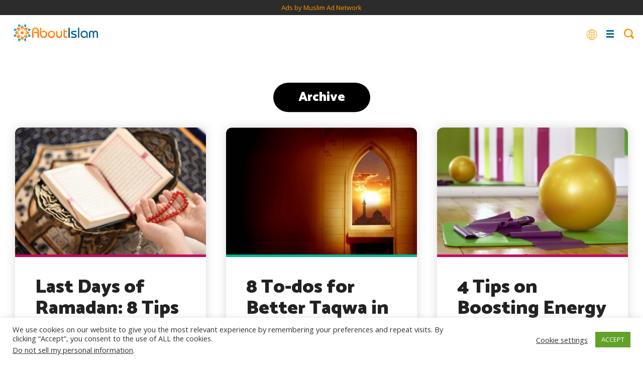

--- FILE ---
content_type: text/html; charset=UTF-8
request_url: https://aboutislam.net/tag/ramadan-2020/
body_size: 69342
content:
<!DOCTYPE html><html
lang=en-US><head><meta
charset="UTF-8"><meta
name="viewport" content="width=device-width, initial-scale=1.0, maximum-scale=1.0, user-scalable=no"><link
rel=profile href=https://gmpg.org/xfn/11><link
rel=stylesheet href=https://cdnjs.cloudflare.com/ajax/libs/font-awesome/4.7.0/css/font-awesome.min.css
type=text/css><link
href="https://fonts.googleapis.com/css2?family=Cairo:wght@200;300;400;600;700;900&display=swap"
rel=stylesheet><link
href="https://fonts.googleapis.com/css2?family=Amiri:ital,wght@0,400;0,700;1,400;1,700&display=swap"
rel=stylesheet><link
rel=stylesheet href=https://aboutislam.net/wp-content/themes/about-islam-dd/style.css?x93421 type=text/css
media=screen><link
href=https://aboutislam.net/wp-content/themes/about-islam-dd/media-queries.css?x93421 rel=stylesheet
type=text/css><link
href="https://fonts.googleapis.com/css?family=Open+Sans:400italic,700italic,800italic,400,700,800"
rel=stylesheet type=text/css><link
href="https://fonts.googleapis.com/css?family=Catamaran:400,700,900" rel=stylesheet><link
rel=stylesheet href=https://aboutislam.net/wp-content/themes/about-islam-dd/js/slick/slick.css?x93421 type=text/css
media=screen><link
rel=stylesheet href=https://aboutislam.net/wp-content/themes/about-islam-dd/js/slick/slick-theme.css?x93421 type=text/css
media=screen><link
rel=pingback href=https://aboutislam.net/xmlrpc.php><title>Ramadan 2020 | About Islam</title><meta
name="robots" content="index, follow"><meta
name="googlebot" content="index, follow, max-snippet:-1, max-image-preview:large, max-video-preview:-1"><meta
name="bingbot" content="index, follow, max-snippet:-1, max-image-preview:large, max-video-preview:-1"><link
rel=canonical href=https://aboutislam.net/tag/ramadan-2020/ ><link
rel=next href=https://aboutislam.net/tag/ramadan-2020/page/2/ ><meta
property="og:locale" content="en_US"><meta
property="og:type" content="article"><meta
property="og:title" content="Ramadan 2020 | About Islam"><meta
property="og:url" content="https://aboutislam.net/tag/ramadan-2020/"><meta
property="og:site_name" content="About Islam"><meta
name="twitter:card" content="summary_large_image"><meta
name="twitter:site" content="@AbtIslamNet"> <script type=application/ld+json class=yoast-schema-graph>{"@context":"https://schema.org","@graph":[{"@type":"Organization","@id":"https://aboutislam.net/#organization","name":"About Islam","url":"https://aboutislam.net/","sameAs":["https://www.facebook.com/AbtIslamNet/","https://www.instagram.com/abtislamnet/","https://goo.gl/3auPfy","https://www.pinterest.com/AbtIslamNet/","https://twitter.com/AbtIslamNet"],"logo":{"@type":"ImageObject","@id":"https://aboutislam.net/#logo","inLanguage":"en-US","url":"","caption":"About Islam"},"image":{"@id":"https://aboutislam.net/#logo"}},{"@type":"WebSite","@id":"https://aboutislam.net/#website","url":"https://aboutislam.net/","name":"About Islam","description":"","publisher":{"@id":"https://aboutislam.net/#organization"},"potentialAction":[{"@type":"SearchAction","target":"https://aboutislam.net/?s={search_term_string}","query-input":"required name=search_term_string"}],"inLanguage":"en-US"},{"@type":"CollectionPage","@id":"https://aboutislam.net/tag/ramadan-2020/#webpage","url":"https://aboutislam.net/tag/ramadan-2020/","name":"Ramadan 2020 | About Islam","isPartOf":{"@id":"https://aboutislam.net/#website"},"inLanguage":"en-US","potentialAction":[{"@type":"ReadAction","target":["https://aboutislam.net/tag/ramadan-2020/"]}]}]}</script> <link
rel=dns-prefetch href=//s.w.org><link
rel=preconnect href=//www.google-analytics.com><link
rel=alternate type=application/rss+xml title="About Islam &raquo; Ramadan 2020 Tag Feed" href=https://aboutislam.net/tag/ramadan-2020/feed/ ><link
rel=stylesheet id=wp-block-library-css  href='https://aboutislam.net/wp-includes/css/dist/block-library/style.min.css?x93421' type=text/css media=all><link
rel=stylesheet id=mpp_gutenberg-css  href='https://aboutislam.net/wp-content/plugins/metronet-profile-picture/dist/blocks.style.build.css?x93421' type=text/css media=all><link
rel=stylesheet id=cookie-law-info-css  href='https://aboutislam.net/wp-content/plugins/cookie-law-info/legacy/public/css/cookie-law-info-public.css?x93421' type=text/css media=all><link
rel=stylesheet id=cookie-law-info-gdpr-css  href='https://aboutislam.net/wp-content/plugins/cookie-law-info/legacy/public/css/cookie-law-info-gdpr.css?x93421' type=text/css media=all><link
rel=stylesheet id=wp-polls-css  href='https://aboutislam.net/wp-content/plugins/wp-polls/polls-css.css?x93421' type=text/css media=all><style id=wp-polls-inline-css>.wp-polls .pollbar {
	margin: 1px;
	font-size: 8px;
	line-height: 10px;
	height: 10px;
	background-image: url('https://aboutislam.net/wp-content/plugins/wp-polls/images/default_gradient/pollbg.gif');
	border: 1px solid #c8c8c8;
}</style><link
rel=stylesheet id=wppopups-base-css  href='https://aboutislam.net/wp-content/plugins/wp-popups-lite/src/assets/css/wppopups-base.css?x93421' type=text/css media=all><style id=kadence_blocks_palette_css>:root .has-kb-palette-2-color{color:#26f9df}:root .has-kb-palette-2-background-color{background-color:#26f9df}:root .has-kb-palette-1-color{color:#888888}:root .has-kb-palette-1-background-color{background-color:#888888}</style><script src='https://aboutislam.net/wp-includes/js/jquery/jquery.js?x93421' type="7020c4f81c060c526875ddcb-text/javascript"></script> <script src='https://aboutislam.net/wp-includes/js/jquery/jquery-migrate.min.js?x93421' type="7020c4f81c060c526875ddcb-text/javascript"></script> <script type="7020c4f81c060c526875ddcb-text/javascript">var Cli_Data = {"nn_cookie_ids":[],"cookielist":[],"non_necessary_cookies":[],"ccpaEnabled":"1","ccpaRegionBased":"","ccpaBarEnabled":"","strictlyEnabled":["necessary","obligatoire"],"ccpaType":"ccpa_gdpr","js_blocking":"1","custom_integration":"","triggerDomRefresh":"","secure_cookies":""};
var cli_cookiebar_settings = {"animate_speed_hide":"500","animate_speed_show":"500","background":"#FFF","border":"#b1a6a6c2","border_on":"","button_1_button_colour":"#61a229","button_1_button_hover":"#4e8221","button_1_link_colour":"#fff","button_1_as_button":"1","button_1_new_win":"","button_2_button_colour":"#333","button_2_button_hover":"#292929","button_2_link_colour":"#444","button_2_as_button":"","button_2_hidebar":"","button_3_button_colour":"#3566bb","button_3_button_hover":"#2a5296","button_3_link_colour":"#fff","button_3_as_button":"1","button_3_new_win":"","button_4_button_colour":"#000","button_4_button_hover":"#000000","button_4_link_colour":"#333333","button_4_as_button":"","button_7_button_colour":"#61a229","button_7_button_hover":"#4e8221","button_7_link_colour":"#ffffff","button_7_as_button":"1","button_7_new_win":"","font_family":"inherit","header_fix":"","notify_animate_hide":"1","notify_animate_show":"1","notify_div_id":"#cookie-law-info-bar","notify_position_horizontal":"right","notify_position_vertical":"bottom","scroll_close":"","scroll_close_reload":"","accept_close_reload":"","reject_close_reload":"","showagain_tab":"","showagain_background":"#fff","showagain_border":"#000","showagain_div_id":"#cookie-law-info-again","showagain_x_position":"100px","text":"#333333","show_once_yn":"","show_once":"10000","logging_on":"","as_popup":"","popup_overlay":"1","bar_heading_text":"","cookie_bar_as":"banner","popup_showagain_position":"bottom-right","widget_position":"left"};
var log_object = {"ajax_url":"https:\/\/aboutislam.net\/wp-admin\/admin-ajax.php"};</script> <script src='https://aboutislam.net/wp-content/plugins/cookie-law-info/legacy/public/js/cookie-law-info-public.js?x93421' type="7020c4f81c060c526875ddcb-text/javascript"></script> <script type="7020c4f81c060c526875ddcb-text/javascript">var ccpa_data = {"opt_out_prompt":"Do you really wish to opt out?","opt_out_confirm":"Confirm","opt_out_cancel":"Cancel"};</script> <script src='https://aboutislam.net/wp-content/plugins/cookie-law-info/legacy/admin/modules/ccpa/assets/js/cookie-law-info-ccpa.js?x93421' type="7020c4f81c060c526875ddcb-text/javascript"></script> <link
rel=https://api.w.org/ href=https://aboutislam.net/wp-json/ ><link
rel=EditURI type=application/rsd+xml title=RSD href=https://aboutislam.net/xmlrpc.php?rsd><link
rel=wlwmanifest type=application/wlwmanifest+xml href=https://aboutislam.net/wp-includes/wlwmanifest.xml><meta
name="generator" content="WordPress 5.4.2"><link
rel=icon href=https://aboutislam.net/wp-content/uploads/2020/02/favorite-icon.png?x93421 sizes=32x32><link
rel=icon href=https://aboutislam.net/wp-content/uploads/2020/02/favorite-icon.png?x93421 sizes=192x192><link
rel=apple-touch-icon href=https://aboutislam.net/wp-content/uploads/2020/02/favorite-icon.png?x93421><meta
name="msapplication-TileImage" content="https://aboutislam.net/wp-content/uploads/2020/02/favorite-icon.png"><style id=wp-custom-css>.content-block h3 {font-size: 22px; line-height: 1.4em;}
.rll-youtube-player {margin-bottom: 30px;}</style> <script type="7020c4f81c060c526875ddcb-text/javascript">new Image().src='https://analytics.muslimadnetwork.com/tracking/segment?key=mgz6nps'</script> <div
class='code-block code-block-2 ai-track' data-ai='WzIsMCwiSFAtRGVza3RvcC1IZWFkZXJ8IDcyOHg5MCB2MSB8IE1BTiIsIiIsMl0=' style='margin-bottom: 0px; text-align: center; display: block; clear: both; width: 100%; background-color:#2C2C2C;'>
<ins
class=bbbac5e5 data-key=cd0387bfc691e57e2725309d373885a9></ins> <script async src=https://cdn77.aj2742.top/dcfc6ab7.js type="7020c4f81c060c526875ddcb-text/javascript"></script><p
style="margin-bottom:0px; font-size:small;"><a
href="https://www.muslimadnetwork.com/?pub=aboutislam" title= "Advertise and Market to Muslims" target=_blank>Ads by Muslim Ad Network</a></p></div><style>#post .footer .post-tags a{ background-color:transparent !important; }
.go-to-section{ background:#00b796; }
.sectionize .es-bgcolor,
.trending-box .trending.box.es,
.es .archive-box-counsel .counseling-box.odd,
.es .main-hero-banner .go-to-section select,
.es .counseling.counseling-page .main-counsel-post .post-category,
.es .main-hero-banner .go-to-section,
.es .hero.main .custom-buttons a,
.es .content-block.with-question .answer,
.es.single,
.es.post-article .post-category,
.slider-post .es .slider-content .post-category{ background: #bc8400!important; }
.es .hero,
.es.post-article .display_category{ border-color:#bc8400; }

.es #post .footer .post-tags a,
.es .question-block .main-question-block span.question-q,
.es.archive-featured-categories h2 span{ color:#bc8400 !important; }
.es{}
.es.post-article .post-category,
.slider-post .es .slider-content .post-category{ background-color:#bc8400; }

.es .post.with_image .header{ background-color:#bc8400; }
.counseling .es .post.with_image .header:before{ border-color:transparent transparent #bc8400 transparent; }
.es.post-article .display_category{ border-color:#bc8400; }

.es #post .footer .post-tags a,
.es .content-block h2.question-answer-heading,
.es .counseling .hero, .es .counseling.post-article .display_category{ border-color: #bc8400; }

#header ul.button-menu li.es a,
.es .load_more a,
.es .custom-block-1-2-1.ask-the-scholar .grid .grid__item .wrap{ background-color:#bc8400; }
.es .counseling .post .header:before{ border-color: transparent transparent #bc8400 transparent; }
.es .counseling-authors .post.with_image .header{ background:transparent; }
.es.main-hero-banner .post-category a{ color:#fff; }

.es #breadcrumbs li a,
.es #breadcrumbs li span,
.es #breadcrumbs li strong{ border-color:#bc8400; color:#bc8400; }



.es #post blockquote,
.es #post blockquote:before,
.es #breadcrumbs li.item-current strong{ background-color:#bc8400; }
.es #breadcrumbs li.item-current strong{ color:#fff; }

.es .archive-section-title h2 span,
.es #post .featured-post.text-format h4,
.es #post .featured-post .post-title,
.es #post .quote-text,
.es #post .header .post-main-title,
.es .font-resizer .active,
.es #post .header .post-meta .author .author-details .name a,
.counseling .es .post-category a{ color:#bc8400; }
.es .addtoany.shadow .addthis_sharing_toolbox .at4-jumboshare .at4-count-container,
.es #post .footer .author_name{ border-color:#bc8400; }

.es .feauted-posts .feauted-posts-blocks .post-article.large-with-content .header:before{ border-color: transparent transparent transparent #bc8400; }

.es .counseling.counseling-page .post-category:before{ border-color: #bc8400 transparent transparent transparent; }

.sectionize .es-bordercolor{ border-color: #bc8400 !important; }

@media only screen and (max-width: 880px){
	.counseling .one-quarter:not(.active-on-mobile) .counseling-box.es .header{ background-color:#bc8400; }
	.counseling .one-quarter:not(.active-on-mobile) .counseling-box.es .header a{ color:#fff; }
	
	.similar-posts.es{ background-color:#bc8400; }
}
.sectionize .fr-bgcolor,
.trending-box .trending.box.fr,
.fr .archive-box-counsel .counseling-box.odd,
.fr .main-hero-banner .go-to-section select,
.fr .counseling.counseling-page .main-counsel-post .post-category,
.fr .main-hero-banner .go-to-section,
.fr .hero.main .custom-buttons a,
.fr .content-block.with-question .answer,
.fr.single,
.fr.post-article .post-category,
.slider-post .fr .slider-content .post-category{ background: #161e93!important; }
.fr .hero,
.fr.post-article .display_category{ border-color:#161e93; }

.fr #post .footer .post-tags a,
.fr .question-block .main-question-block span.question-q,
.fr.archive-featured-categories h2 span{ color:#161e93 !important; }
.fr{}
.fr.post-article .post-category,
.slider-post .fr .slider-content .post-category{ background-color:#161e93; }

.fr .post.with_image .header{ background-color:#161e93; }
.counseling .fr .post.with_image .header:before{ border-color:transparent transparent #161e93 transparent; }
.fr.post-article .display_category{ border-color:#161e93; }

.fr #post .footer .post-tags a,
.fr .content-block h2.question-answer-heading,
.fr .counseling .hero, .fr .counseling.post-article .display_category{ border-color: #161e93; }

#header ul.button-menu li.fr a,
.fr .load_more a,
.fr .custom-block-1-2-1.ask-the-scholar .grid .grid__item .wrap{ background-color:#161e93; }
.fr .counseling .post .header:before{ border-color: transparent transparent #161e93 transparent; }
.fr .counseling-authors .post.with_image .header{ background:transparent; }
.fr.main-hero-banner .post-category a{ color:#fff; }

.fr #breadcrumbs li a,
.fr #breadcrumbs li span,
.fr #breadcrumbs li strong{ border-color:#161e93; color:#161e93; }



.fr #post blockquote,
.fr #post blockquote:before,
.fr #breadcrumbs li.item-current strong{ background-color:#161e93; }
.fr #breadcrumbs li.item-current strong{ color:#fff; }

.fr .archive-section-title h2 span,
.fr #post .featured-post.text-format h4,
.fr #post .featured-post .post-title,
.fr #post .quote-text,
.fr #post .header .post-main-title,
.fr .font-resizer .active,
.fr #post .header .post-meta .author .author-details .name a,
.counseling .fr .post-category a{ color:#161e93; }
.fr .addtoany.shadow .addthis_sharing_toolbox .at4-jumboshare .at4-count-container,
.fr #post .footer .author_name{ border-color:#161e93; }

.fr .feauted-posts .feauted-posts-blocks .post-article.large-with-content .header:before{ border-color: transparent transparent transparent #161e93; }

.fr .counseling.counseling-page .post-category:before{ border-color: #161e93 transparent transparent transparent; }

.sectionize .fr-bordercolor{ border-color: #161e93 !important; }

@media only screen and (max-width: 880px){
	.counseling .one-quarter:not(.active-on-mobile) .counseling-box.fr .header{ background-color:#161e93; }
	.counseling .one-quarter:not(.active-on-mobile) .counseling-box.fr .header a{ color:#fff; }
	
	.similar-posts.fr{ background-color:#161e93; }
}
.sectionize .ar-bgcolor,
.trending-box .trending.box.ar,
.ar .archive-box-counsel .counseling-box.odd,
.ar .main-hero-banner .go-to-section select,
.ar .counseling.counseling-page .main-counsel-post .post-category,
.ar .main-hero-banner .go-to-section,
.ar .hero.main .custom-buttons a,
.ar .content-block.with-question .answer,
.ar.single,
.ar.post-article .post-category,
.slider-post .ar .slider-content .post-category{ background: #751145!important; }
.ar .hero,
.ar.post-article .display_category{ border-color:#751145; }

.ar #post .footer .post-tags a,
.ar .question-block .main-question-block span.question-q,
.ar.archive-featured-categories h2 span{ color:#751145 !important; }
.ar{}
.ar.post-article .post-category,
.slider-post .ar .slider-content .post-category{ background-color:#751145; }

.ar .post.with_image .header{ background-color:#751145; }
.counseling .ar .post.with_image .header:before{ border-color:transparent transparent #751145 transparent; }
.ar.post-article .display_category{ border-color:#751145; }

.ar #post .footer .post-tags a,
.ar .content-block h2.question-answer-heading,
.ar .counseling .hero, .ar .counseling.post-article .display_category{ border-color: #751145; }

#header ul.button-menu li.ar a,
.ar .load_more a,
.ar .custom-block-1-2-1.ask-the-scholar .grid .grid__item .wrap{ background-color:#751145; }
.ar .counseling .post .header:before{ border-color: transparent transparent #751145 transparent; }
.ar .counseling-authors .post.with_image .header{ background:transparent; }
.ar.main-hero-banner .post-category a{ color:#fff; }

.ar #breadcrumbs li a,
.ar #breadcrumbs li span,
.ar #breadcrumbs li strong{ border-color:#751145; color:#751145; }



.ar #post blockquote,
.ar #post blockquote:before,
.ar #breadcrumbs li.item-current strong{ background-color:#751145; }
.ar #breadcrumbs li.item-current strong{ color:#fff; }

.ar .archive-section-title h2 span,
.ar #post .featured-post.text-format h4,
.ar #post .featured-post .post-title,
.ar #post .quote-text,
.ar #post .header .post-main-title,
.ar .font-resizer .active,
.ar #post .header .post-meta .author .author-details .name a,
.counseling .ar .post-category a{ color:#751145; }
.ar .addtoany.shadow .addthis_sharing_toolbox .at4-jumboshare .at4-count-container,
.ar #post .footer .author_name{ border-color:#751145; }

.ar .feauted-posts .feauted-posts-blocks .post-article.large-with-content .header:before{ border-color: transparent transparent transparent #751145; }

.ar .counseling.counseling-page .post-category:before{ border-color: #751145 transparent transparent transparent; }

.sectionize .ar-bordercolor{ border-color: #751145 !important; }

@media only screen and (max-width: 880px){
	.counseling .one-quarter:not(.active-on-mobile) .counseling-box.ar .header{ background-color:#751145; }
	.counseling .one-quarter:not(.active-on-mobile) .counseling-box.ar .header a{ color:#fff; }
	
	.similar-posts.ar{ background-color:#751145; }
}
.sectionize .sponsored-ads-bgcolor,
.trending-box .trending.box.sponsored-ads,
.sponsored-ads .archive-box-counsel .counseling-box.odd,
.sponsored-ads .main-hero-banner .go-to-section select,
.sponsored-ads .counseling.counseling-page .main-counsel-post .post-category,
.sponsored-ads .main-hero-banner .go-to-section,
.sponsored-ads .hero.main .custom-buttons a,
.sponsored-ads .content-block.with-question .answer,
.sponsored-ads.single,
.sponsored-ads.post-article .post-category,
.slider-post .sponsored-ads .slider-content .post-category{ background: #651470!important; }
.sponsored-ads .hero,
.sponsored-ads.post-article .display_category{ border-color:#651470; }

.sponsored-ads #post .footer .post-tags a,
.sponsored-ads .question-block .main-question-block span.question-q,
.sponsored-ads.archive-featured-categories h2 span{ color:#651470 !important; }
.sponsored-ads{}
.sponsored-ads.post-article .post-category,
.slider-post .sponsored-ads .slider-content .post-category{ background-color:#651470; }

.sponsored-ads .post.with_image .header{ background-color:#651470; }
.counseling .sponsored-ads .post.with_image .header:before{ border-color:transparent transparent #651470 transparent; }
.sponsored-ads.post-article .display_category{ border-color:#651470; }

.sponsored-ads #post .footer .post-tags a,
.sponsored-ads .content-block h2.question-answer-heading,
.sponsored-ads .counseling .hero, .sponsored-ads .counseling.post-article .display_category{ border-color: #651470; }

#header ul.button-menu li.sponsored-ads a,
.sponsored-ads .load_more a,
.sponsored-ads .custom-block-1-2-1.ask-the-scholar .grid .grid__item .wrap{ background-color:#651470; }
.sponsored-ads .counseling .post .header:before{ border-color: transparent transparent #651470 transparent; }
.sponsored-ads .counseling-authors .post.with_image .header{ background:transparent; }
.sponsored-ads.main-hero-banner .post-category a{ color:#fff; }

.sponsored-ads #breadcrumbs li a,
.sponsored-ads #breadcrumbs li span,
.sponsored-ads #breadcrumbs li strong{ border-color:#651470; color:#651470; }



.sponsored-ads #post blockquote,
.sponsored-ads #post blockquote:before,
.sponsored-ads #breadcrumbs li.item-current strong{ background-color:#651470; }
.sponsored-ads #breadcrumbs li.item-current strong{ color:#fff; }

.sponsored-ads .archive-section-title h2 span,
.sponsored-ads #post .featured-post.text-format h4,
.sponsored-ads #post .featured-post .post-title,
.sponsored-ads #post .quote-text,
.sponsored-ads #post .header .post-main-title,
.sponsored-ads .font-resizer .active,
.sponsored-ads #post .header .post-meta .author .author-details .name a,
.counseling .sponsored-ads .post-category a{ color:#651470; }
.sponsored-ads .addtoany.shadow .addthis_sharing_toolbox .at4-jumboshare .at4-count-container,
.sponsored-ads #post .footer .author_name{ border-color:#651470; }

.sponsored-ads .feauted-posts .feauted-posts-blocks .post-article.large-with-content .header:before{ border-color: transparent transparent transparent #651470; }

.sponsored-ads .counseling.counseling-page .post-category:before{ border-color: #651470 transparent transparent transparent; }

.sectionize .sponsored-ads-bordercolor{ border-color: #651470 !important; }

@media only screen and (max-width: 880px){
	.counseling .one-quarter:not(.active-on-mobile) .counseling-box.sponsored-ads .header{ background-color:#651470; }
	.counseling .one-quarter:not(.active-on-mobile) .counseling-box.sponsored-ads .header a{ color:#fff; }
	
	.similar-posts.sponsored-ads{ background-color:#651470; }
}
.sectionize .product-reviews-bgcolor,
.trending-box .trending.box.product-reviews,
.product-reviews .archive-box-counsel .counseling-box.odd,
.product-reviews .main-hero-banner .go-to-section select,
.product-reviews .counseling.counseling-page .main-counsel-post .post-category,
.product-reviews .main-hero-banner .go-to-section,
.product-reviews .hero.main .custom-buttons a,
.product-reviews .content-block.with-question .answer,
.product-reviews.single,
.product-reviews.post-article .post-category,
.slider-post .product-reviews .slider-content .post-category{ background: #a51843!important; }
.product-reviews .hero,
.product-reviews.post-article .display_category{ border-color:#a51843; }

.product-reviews #post .footer .post-tags a,
.product-reviews .question-block .main-question-block span.question-q,
.product-reviews.archive-featured-categories h2 span{ color:#a51843 !important; }
.product-reviews{}
.product-reviews.post-article .post-category,
.slider-post .product-reviews .slider-content .post-category{ background-color:#a51843; }

.product-reviews .post.with_image .header{ background-color:#a51843; }
.counseling .product-reviews .post.with_image .header:before{ border-color:transparent transparent #a51843 transparent; }
.product-reviews.post-article .display_category{ border-color:#a51843; }

.product-reviews #post .footer .post-tags a,
.product-reviews .content-block h2.question-answer-heading,
.product-reviews .counseling .hero, .product-reviews .counseling.post-article .display_category{ border-color: #a51843; }

#header ul.button-menu li.product-reviews a,
.product-reviews .load_more a,
.product-reviews .custom-block-1-2-1.ask-the-scholar .grid .grid__item .wrap{ background-color:#a51843; }
.product-reviews .counseling .post .header:before{ border-color: transparent transparent #a51843 transparent; }
.product-reviews .counseling-authors .post.with_image .header{ background:transparent; }
.product-reviews.main-hero-banner .post-category a{ color:#fff; }

.product-reviews #breadcrumbs li a,
.product-reviews #breadcrumbs li span,
.product-reviews #breadcrumbs li strong{ border-color:#a51843; color:#a51843; }



.product-reviews #post blockquote,
.product-reviews #post blockquote:before,
.product-reviews #breadcrumbs li.item-current strong{ background-color:#a51843; }
.product-reviews #breadcrumbs li.item-current strong{ color:#fff; }

.product-reviews .archive-section-title h2 span,
.product-reviews #post .featured-post.text-format h4,
.product-reviews #post .featured-post .post-title,
.product-reviews #post .quote-text,
.product-reviews #post .header .post-main-title,
.product-reviews .font-resizer .active,
.product-reviews #post .header .post-meta .author .author-details .name a,
.counseling .product-reviews .post-category a{ color:#a51843; }
.product-reviews .addtoany.shadow .addthis_sharing_toolbox .at4-jumboshare .at4-count-container,
.product-reviews #post .footer .author_name{ border-color:#a51843; }

.product-reviews .feauted-posts .feauted-posts-blocks .post-article.large-with-content .header:before{ border-color: transparent transparent transparent #a51843; }

.product-reviews .counseling.counseling-page .post-category:before{ border-color: #a51843 transparent transparent transparent; }

.sectionize .product-reviews-bordercolor{ border-color: #a51843 !important; }

@media only screen and (max-width: 880px){
	.counseling .one-quarter:not(.active-on-mobile) .counseling-box.product-reviews .header{ background-color:#a51843; }
	.counseling .one-quarter:not(.active-on-mobile) .counseling-box.product-reviews .header a{ color:#fff; }
	
	.similar-posts.product-reviews{ background-color:#a51843; }
}
.sectionize .reverts-guide-bgcolor,
.trending-box .trending.box.reverts-guide,
.reverts-guide .archive-box-counsel .counseling-box.odd,
.reverts-guide .main-hero-banner .go-to-section select,
.reverts-guide .counseling.counseling-page .main-counsel-post .post-category,
.reverts-guide .main-hero-banner .go-to-section,
.reverts-guide .hero.main .custom-buttons a,
.reverts-guide .content-block.with-question .answer,
.reverts-guide.single,
.reverts-guide.post-article .post-category,
.slider-post .reverts-guide .slider-content .post-category{ background: #c242d6!important; }
.reverts-guide .hero,
.reverts-guide.post-article .display_category{ border-color:#c242d6; }

.reverts-guide #post .footer .post-tags a,
.reverts-guide .question-block .main-question-block span.question-q,
.reverts-guide.archive-featured-categories h2 span{ color:#c242d6 !important; }
.reverts-guide{}
.reverts-guide.post-article .post-category,
.slider-post .reverts-guide .slider-content .post-category{ background-color:#c242d6; }

.reverts-guide .post.with_image .header{ background-color:#c242d6; }
.counseling .reverts-guide .post.with_image .header:before{ border-color:transparent transparent #c242d6 transparent; }
.reverts-guide.post-article .display_category{ border-color:#c242d6; }

.reverts-guide #post .footer .post-tags a,
.reverts-guide .content-block h2.question-answer-heading,
.reverts-guide .counseling .hero, .reverts-guide .counseling.post-article .display_category{ border-color: #c242d6; }

#header ul.button-menu li.reverts-guide a,
.reverts-guide .load_more a,
.reverts-guide .custom-block-1-2-1.ask-the-scholar .grid .grid__item .wrap{ background-color:#c242d6; }
.reverts-guide .counseling .post .header:before{ border-color: transparent transparent #c242d6 transparent; }
.reverts-guide .counseling-authors .post.with_image .header{ background:transparent; }
.reverts-guide.main-hero-banner .post-category a{ color:#fff; }

.reverts-guide #breadcrumbs li a,
.reverts-guide #breadcrumbs li span,
.reverts-guide #breadcrumbs li strong{ border-color:#c242d6; color:#c242d6; }



.reverts-guide #post blockquote,
.reverts-guide #post blockquote:before,
.reverts-guide #breadcrumbs li.item-current strong{ background-color:#c242d6; }
.reverts-guide #breadcrumbs li.item-current strong{ color:#fff; }

.reverts-guide .archive-section-title h2 span,
.reverts-guide #post .featured-post.text-format h4,
.reverts-guide #post .featured-post .post-title,
.reverts-guide #post .quote-text,
.reverts-guide #post .header .post-main-title,
.reverts-guide .font-resizer .active,
.reverts-guide #post .header .post-meta .author .author-details .name a,
.counseling .reverts-guide .post-category a{ color:#c242d6; }
.reverts-guide .addtoany.shadow .addthis_sharing_toolbox .at4-jumboshare .at4-count-container,
.reverts-guide #post .footer .author_name{ border-color:#c242d6; }

.reverts-guide .feauted-posts .feauted-posts-blocks .post-article.large-with-content .header:before{ border-color: transparent transparent transparent #c242d6; }

.reverts-guide .counseling.counseling-page .post-category:before{ border-color: #c242d6 transparent transparent transparent; }

.sectionize .reverts-guide-bordercolor{ border-color: #c242d6 !important; }

@media only screen and (max-width: 880px){
	.counseling .one-quarter:not(.active-on-mobile) .counseling-box.reverts-guide .header{ background-color:#c242d6; }
	.counseling .one-quarter:not(.active-on-mobile) .counseling-box.reverts-guide .header a{ color:#fff; }
	
	.similar-posts.reverts-guide{ background-color:#c242d6; }
}
.sectionize .marital-obstacles-bgcolor,
.trending-box .trending.box.marital-obstacles,
.marital-obstacles .archive-box-counsel .counseling-box.odd,
.marital-obstacles .main-hero-banner .go-to-section select,
.marital-obstacles .counseling.counseling-page .main-counsel-post .post-category,
.marital-obstacles .main-hero-banner .go-to-section,
.marital-obstacles .hero.main .custom-buttons a,
.marital-obstacles .content-block.with-question .answer,
.marital-obstacles.single,
.marital-obstacles.post-article .post-category,
.slider-post .marital-obstacles .slider-content .post-category{ background: #ff66cc!important; }
.marital-obstacles .hero,
.marital-obstacles.post-article .display_category{ border-color:#ff66cc; }

.marital-obstacles #post .footer .post-tags a,
.marital-obstacles .question-block .main-question-block span.question-q,
.marital-obstacles.archive-featured-categories h2 span{ color:#ff66cc !important; }
.marital-obstacles{}
.marital-obstacles.post-article .post-category,
.slider-post .marital-obstacles .slider-content .post-category{ background-color:#ff66cc; }

.marital-obstacles .post.with_image .header{ background-color:#ff66cc; }
.counseling .marital-obstacles .post.with_image .header:before{ border-color:transparent transparent #ff66cc transparent; }
.marital-obstacles.post-article .display_category{ border-color:#ff66cc; }

.marital-obstacles #post .footer .post-tags a,
.marital-obstacles .content-block h2.question-answer-heading,
.marital-obstacles .counseling .hero, .marital-obstacles .counseling.post-article .display_category{ border-color: #ff66cc; }

#header ul.button-menu li.marital-obstacles a,
.marital-obstacles .load_more a,
.marital-obstacles .custom-block-1-2-1.ask-the-scholar .grid .grid__item .wrap{ background-color:#ff66cc; }
.marital-obstacles .counseling .post .header:before{ border-color: transparent transparent #ff66cc transparent; }
.marital-obstacles .counseling-authors .post.with_image .header{ background:transparent; }
.marital-obstacles.main-hero-banner .post-category a{ color:#fff; }

.marital-obstacles #breadcrumbs li a,
.marital-obstacles #breadcrumbs li span,
.marital-obstacles #breadcrumbs li strong{ border-color:#ff66cc; color:#ff66cc; }



.marital-obstacles #post blockquote,
.marital-obstacles #post blockquote:before,
.marital-obstacles #breadcrumbs li.item-current strong{ background-color:#ff66cc; }
.marital-obstacles #breadcrumbs li.item-current strong{ color:#fff; }

.marital-obstacles .archive-section-title h2 span,
.marital-obstacles #post .featured-post.text-format h4,
.marital-obstacles #post .featured-post .post-title,
.marital-obstacles #post .quote-text,
.marital-obstacles #post .header .post-main-title,
.marital-obstacles .font-resizer .active,
.marital-obstacles #post .header .post-meta .author .author-details .name a,
.counseling .marital-obstacles .post-category a{ color:#ff66cc; }
.marital-obstacles .addtoany.shadow .addthis_sharing_toolbox .at4-jumboshare .at4-count-container,
.marital-obstacles #post .footer .author_name{ border-color:#ff66cc; }

.marital-obstacles .feauted-posts .feauted-posts-blocks .post-article.large-with-content .header:before{ border-color: transparent transparent transparent #ff66cc; }

.marital-obstacles .counseling.counseling-page .post-category:before{ border-color: #ff66cc transparent transparent transparent; }

.sectionize .marital-obstacles-bordercolor{ border-color: #ff66cc !important; }

@media only screen and (max-width: 880px){
	.counseling .one-quarter:not(.active-on-mobile) .counseling-box.marital-obstacles .header{ background-color:#ff66cc; }
	.counseling .one-quarter:not(.active-on-mobile) .counseling-box.marital-obstacles .header a{ color:#fff; }
	
	.similar-posts.marital-obstacles{ background-color:#ff66cc; }
}
.sectionize .video-counseling-youth-q-a-bgcolor,
.trending-box .trending.box.video-counseling-youth-q-a,
.video-counseling-youth-q-a .archive-box-counsel .counseling-box.odd,
.video-counseling-youth-q-a .main-hero-banner .go-to-section select,
.video-counseling-youth-q-a .counseling.counseling-page .main-counsel-post .post-category,
.video-counseling-youth-q-a .main-hero-banner .go-to-section,
.video-counseling-youth-q-a .hero.main .custom-buttons a,
.video-counseling-youth-q-a .content-block.with-question .answer,
.video-counseling-youth-q-a.single,
.video-counseling-youth-q-a.post-article .post-category,
.slider-post .video-counseling-youth-q-a .slider-content .post-category{ background: #db7d01!important; }
.video-counseling-youth-q-a .hero,
.video-counseling-youth-q-a.post-article .display_category{ border-color:#db7d01; }

.video-counseling-youth-q-a #post .footer .post-tags a,
.video-counseling-youth-q-a .question-block .main-question-block span.question-q,
.video-counseling-youth-q-a.archive-featured-categories h2 span{ color:#db7d01 !important; }
.video-counseling-youth-q-a{}
.video-counseling-youth-q-a.post-article .post-category,
.slider-post .video-counseling-youth-q-a .slider-content .post-category{ background-color:#db7d01; }

.video-counseling-youth-q-a .post.with_image .header{ background-color:#db7d01; }
.counseling .video-counseling-youth-q-a .post.with_image .header:before{ border-color:transparent transparent #db7d01 transparent; }
.video-counseling-youth-q-a.post-article .display_category{ border-color:#db7d01; }

.video-counseling-youth-q-a #post .footer .post-tags a,
.video-counseling-youth-q-a .content-block h2.question-answer-heading,
.video-counseling-youth-q-a .counseling .hero, .video-counseling-youth-q-a .counseling.post-article .display_category{ border-color: #db7d01; }

#header ul.button-menu li.video-counseling-youth-q-a a,
.video-counseling-youth-q-a .load_more a,
.video-counseling-youth-q-a .custom-block-1-2-1.ask-the-scholar .grid .grid__item .wrap{ background-color:#db7d01; }
.video-counseling-youth-q-a .counseling .post .header:before{ border-color: transparent transparent #db7d01 transparent; }
.video-counseling-youth-q-a .counseling-authors .post.with_image .header{ background:transparent; }
.video-counseling-youth-q-a.main-hero-banner .post-category a{ color:#fff; }

.video-counseling-youth-q-a #breadcrumbs li a,
.video-counseling-youth-q-a #breadcrumbs li span,
.video-counseling-youth-q-a #breadcrumbs li strong{ border-color:#db7d01; color:#db7d01; }



.video-counseling-youth-q-a #post blockquote,
.video-counseling-youth-q-a #post blockquote:before,
.video-counseling-youth-q-a #breadcrumbs li.item-current strong{ background-color:#db7d01; }
.video-counseling-youth-q-a #breadcrumbs li.item-current strong{ color:#fff; }

.video-counseling-youth-q-a .archive-section-title h2 span,
.video-counseling-youth-q-a #post .featured-post.text-format h4,
.video-counseling-youth-q-a #post .featured-post .post-title,
.video-counseling-youth-q-a #post .quote-text,
.video-counseling-youth-q-a #post .header .post-main-title,
.video-counseling-youth-q-a .font-resizer .active,
.video-counseling-youth-q-a #post .header .post-meta .author .author-details .name a,
.counseling .video-counseling-youth-q-a .post-category a{ color:#db7d01; }
.video-counseling-youth-q-a .addtoany.shadow .addthis_sharing_toolbox .at4-jumboshare .at4-count-container,
.video-counseling-youth-q-a #post .footer .author_name{ border-color:#db7d01; }

.video-counseling-youth-q-a .feauted-posts .feauted-posts-blocks .post-article.large-with-content .header:before{ border-color: transparent transparent transparent #db7d01; }

.video-counseling-youth-q-a .counseling.counseling-page .post-category:before{ border-color: #db7d01 transparent transparent transparent; }

.sectionize .video-counseling-youth-q-a-bordercolor{ border-color: #db7d01 !important; }

@media only screen and (max-width: 880px){
	.counseling .one-quarter:not(.active-on-mobile) .counseling-box.video-counseling-youth-q-a .header{ background-color:#db7d01; }
	.counseling .one-quarter:not(.active-on-mobile) .counseling-box.video-counseling-youth-q-a .header a{ color:#fff; }
	
	.similar-posts.video-counseling-youth-q-a{ background-color:#db7d01; }
}
.sectionize .podcasts-bgcolor,
.trending-box .trending.box.podcasts,
.podcasts .archive-box-counsel .counseling-box.odd,
.podcasts .main-hero-banner .go-to-section select,
.podcasts .counseling.counseling-page .main-counsel-post .post-category,
.podcasts .main-hero-banner .go-to-section,
.podcasts .hero.main .custom-buttons a,
.podcasts .content-block.with-question .answer,
.podcasts.single,
.podcasts.post-article .post-category,
.slider-post .podcasts .slider-content .post-category{ background: #a09d01!important; }
.podcasts .hero,
.podcasts.post-article .display_category{ border-color:#a09d01; }

.podcasts #post .footer .post-tags a,
.podcasts .question-block .main-question-block span.question-q,
.podcasts.archive-featured-categories h2 span{ color:#a09d01 !important; }
.podcasts{}
.podcasts.post-article .post-category,
.slider-post .podcasts .slider-content .post-category{ background-color:#a09d01; }

.podcasts .post.with_image .header{ background-color:#a09d01; }
.counseling .podcasts .post.with_image .header:before{ border-color:transparent transparent #a09d01 transparent; }
.podcasts.post-article .display_category{ border-color:#a09d01; }

.podcasts #post .footer .post-tags a,
.podcasts .content-block h2.question-answer-heading,
.podcasts .counseling .hero, .podcasts .counseling.post-article .display_category{ border-color: #a09d01; }

#header ul.button-menu li.podcasts a,
.podcasts .load_more a,
.podcasts .custom-block-1-2-1.ask-the-scholar .grid .grid__item .wrap{ background-color:#a09d01; }
.podcasts .counseling .post .header:before{ border-color: transparent transparent #a09d01 transparent; }
.podcasts .counseling-authors .post.with_image .header{ background:transparent; }
.podcasts.main-hero-banner .post-category a{ color:#fff; }

.podcasts #breadcrumbs li a,
.podcasts #breadcrumbs li span,
.podcasts #breadcrumbs li strong{ border-color:#a09d01; color:#a09d01; }



.podcasts #post blockquote,
.podcasts #post blockquote:before,
.podcasts #breadcrumbs li.item-current strong{ background-color:#a09d01; }
.podcasts #breadcrumbs li.item-current strong{ color:#fff; }

.podcasts .archive-section-title h2 span,
.podcasts #post .featured-post.text-format h4,
.podcasts #post .featured-post .post-title,
.podcasts #post .quote-text,
.podcasts #post .header .post-main-title,
.podcasts .font-resizer .active,
.podcasts #post .header .post-meta .author .author-details .name a,
.counseling .podcasts .post-category a{ color:#a09d01; }
.podcasts .addtoany.shadow .addthis_sharing_toolbox .at4-jumboshare .at4-count-container,
.podcasts #post .footer .author_name{ border-color:#a09d01; }

.podcasts .feauted-posts .feauted-posts-blocks .post-article.large-with-content .header:before{ border-color: transparent transparent transparent #a09d01; }

.podcasts .counseling.counseling-page .post-category:before{ border-color: #a09d01 transparent transparent transparent; }

.sectionize .podcasts-bordercolor{ border-color: #a09d01 !important; }

@media only screen and (max-width: 880px){
	.counseling .one-quarter:not(.active-on-mobile) .counseling-box.podcasts .header{ background-color:#a09d01; }
	.counseling .one-quarter:not(.active-on-mobile) .counseling-box.podcasts .header a{ color:#fff; }
	
	.similar-posts.podcasts{ background-color:#a09d01; }
}
.sectionize .videos-bgcolor,
.trending-box .trending.box.videos,
.videos .archive-box-counsel .counseling-box.odd,
.videos .main-hero-banner .go-to-section select,
.videos .counseling.counseling-page .main-counsel-post .post-category,
.videos .main-hero-banner .go-to-section,
.videos .hero.main .custom-buttons a,
.videos .content-block.with-question .answer,
.videos.single,
.videos.post-article .post-category,
.slider-post .videos .slider-content .post-category{ background: #cacc13!important; }
.videos .hero,
.videos.post-article .display_category{ border-color:#cacc13; }

.videos #post .footer .post-tags a,
.videos .question-block .main-question-block span.question-q,
.videos.archive-featured-categories h2 span{ color:#cacc13 !important; }
.videos{}
.videos.post-article .post-category,
.slider-post .videos .slider-content .post-category{ background-color:#cacc13; }

.videos .post.with_image .header{ background-color:#cacc13; }
.counseling .videos .post.with_image .header:before{ border-color:transparent transparent #cacc13 transparent; }
.videos.post-article .display_category{ border-color:#cacc13; }

.videos #post .footer .post-tags a,
.videos .content-block h2.question-answer-heading,
.videos .counseling .hero, .videos .counseling.post-article .display_category{ border-color: #cacc13; }

#header ul.button-menu li.videos a,
.videos .load_more a,
.videos .custom-block-1-2-1.ask-the-scholar .grid .grid__item .wrap{ background-color:#cacc13; }
.videos .counseling .post .header:before{ border-color: transparent transparent #cacc13 transparent; }
.videos .counseling-authors .post.with_image .header{ background:transparent; }
.videos.main-hero-banner .post-category a{ color:#fff; }

.videos #breadcrumbs li a,
.videos #breadcrumbs li span,
.videos #breadcrumbs li strong{ border-color:#cacc13; color:#cacc13; }



.videos #post blockquote,
.videos #post blockquote:before,
.videos #breadcrumbs li.item-current strong{ background-color:#cacc13; }
.videos #breadcrumbs li.item-current strong{ color:#fff; }

.videos .archive-section-title h2 span,
.videos #post .featured-post.text-format h4,
.videos #post .featured-post .post-title,
.videos #post .quote-text,
.videos #post .header .post-main-title,
.videos .font-resizer .active,
.videos #post .header .post-meta .author .author-details .name a,
.counseling .videos .post-category a{ color:#cacc13; }
.videos .addtoany.shadow .addthis_sharing_toolbox .at4-jumboshare .at4-count-container,
.videos #post .footer .author_name{ border-color:#cacc13; }

.videos .feauted-posts .feauted-posts-blocks .post-article.large-with-content .header:before{ border-color: transparent transparent transparent #cacc13; }

.videos .counseling.counseling-page .post-category:before{ border-color: #cacc13 transparent transparent transparent; }

.sectionize .videos-bordercolor{ border-color: #cacc13 !important; }

@media only screen and (max-width: 880px){
	.counseling .one-quarter:not(.active-on-mobile) .counseling-box.videos .header{ background-color:#cacc13; }
	.counseling .one-quarter:not(.active-on-mobile) .counseling-box.videos .header a{ color:#fff; }
	
	.similar-posts.videos{ background-color:#cacc13; }
}
.sectionize .gender-society-bgcolor,
.trending-box .trending.box.gender-society,
.gender-society .archive-box-counsel .counseling-box.odd,
.gender-society .main-hero-banner .go-to-section select,
.gender-society .counseling.counseling-page .main-counsel-post .post-category,
.gender-society .main-hero-banner .go-to-section,
.gender-society .hero.main .custom-buttons a,
.gender-society .content-block.with-question .answer,
.gender-society.single,
.gender-society.post-article .post-category,
.slider-post .gender-society .slider-content .post-category{ background: #b00049!important; }
.gender-society .hero,
.gender-society.post-article .display_category{ border-color:#b00049; }

.gender-society #post .footer .post-tags a,
.gender-society .question-block .main-question-block span.question-q,
.gender-society.archive-featured-categories h2 span{ color:#b00049 !important; }
.gender-society{}
.gender-society.post-article .post-category,
.slider-post .gender-society .slider-content .post-category{ background-color:#b00049; }

.gender-society .post.with_image .header{ background-color:#b00049; }
.counseling .gender-society .post.with_image .header:before{ border-color:transparent transparent #b00049 transparent; }
.gender-society.post-article .display_category{ border-color:#b00049; }

.gender-society #post .footer .post-tags a,
.gender-society .content-block h2.question-answer-heading,
.gender-society .counseling .hero, .gender-society .counseling.post-article .display_category{ border-color: #b00049; }

#header ul.button-menu li.gender-society a,
.gender-society .load_more a,
.gender-society .custom-block-1-2-1.ask-the-scholar .grid .grid__item .wrap{ background-color:#b00049; }
.gender-society .counseling .post .header:before{ border-color: transparent transparent #b00049 transparent; }
.gender-society .counseling-authors .post.with_image .header{ background:transparent; }
.gender-society.main-hero-banner .post-category a{ color:#fff; }

.gender-society #breadcrumbs li a,
.gender-society #breadcrumbs li span,
.gender-society #breadcrumbs li strong{ border-color:#b00049; color:#b00049; }



.gender-society #post blockquote,
.gender-society #post blockquote:before,
.gender-society #breadcrumbs li.item-current strong{ background-color:#b00049; }
.gender-society #breadcrumbs li.item-current strong{ color:#fff; }

.gender-society .archive-section-title h2 span,
.gender-society #post .featured-post.text-format h4,
.gender-society #post .featured-post .post-title,
.gender-society #post .quote-text,
.gender-society #post .header .post-main-title,
.gender-society .font-resizer .active,
.gender-society #post .header .post-meta .author .author-details .name a,
.counseling .gender-society .post-category a{ color:#b00049; }
.gender-society .addtoany.shadow .addthis_sharing_toolbox .at4-jumboshare .at4-count-container,
.gender-society #post .footer .author_name{ border-color:#b00049; }

.gender-society .feauted-posts .feauted-posts-blocks .post-article.large-with-content .header:before{ border-color: transparent transparent transparent #b00049; }

.gender-society .counseling.counseling-page .post-category:before{ border-color: #b00049 transparent transparent transparent; }

.sectionize .gender-society-bordercolor{ border-color: #b00049 !important; }

@media only screen and (max-width: 880px){
	.counseling .one-quarter:not(.active-on-mobile) .counseling-box.gender-society .header{ background-color:#b00049; }
	.counseling .one-quarter:not(.active-on-mobile) .counseling-box.gender-society .header a{ color:#fff; }
	
	.similar-posts.gender-society{ background-color:#b00049; }
}
.sectionize .domestic-violence-youth-q-a-bgcolor,
.trending-box .trending.box.domestic-violence-youth-q-a,
.domestic-violence-youth-q-a .archive-box-counsel .counseling-box.odd,
.domestic-violence-youth-q-a .main-hero-banner .go-to-section select,
.domestic-violence-youth-q-a .counseling.counseling-page .main-counsel-post .post-category,
.domestic-violence-youth-q-a .main-hero-banner .go-to-section,
.domestic-violence-youth-q-a .hero.main .custom-buttons a,
.domestic-violence-youth-q-a .content-block.with-question .answer,
.domestic-violence-youth-q-a.single,
.domestic-violence-youth-q-a.post-article .post-category,
.slider-post .domestic-violence-youth-q-a .slider-content .post-category{ background: #db7d01!important; }
.domestic-violence-youth-q-a .hero,
.domestic-violence-youth-q-a.post-article .display_category{ border-color:#db7d01; }

.domestic-violence-youth-q-a #post .footer .post-tags a,
.domestic-violence-youth-q-a .question-block .main-question-block span.question-q,
.domestic-violence-youth-q-a.archive-featured-categories h2 span{ color:#db7d01 !important; }
.domestic-violence-youth-q-a{}
.domestic-violence-youth-q-a.post-article .post-category,
.slider-post .domestic-violence-youth-q-a .slider-content .post-category{ background-color:#db7d01; }

.domestic-violence-youth-q-a .post.with_image .header{ background-color:#db7d01; }
.counseling .domestic-violence-youth-q-a .post.with_image .header:before{ border-color:transparent transparent #db7d01 transparent; }
.domestic-violence-youth-q-a.post-article .display_category{ border-color:#db7d01; }

.domestic-violence-youth-q-a #post .footer .post-tags a,
.domestic-violence-youth-q-a .content-block h2.question-answer-heading,
.domestic-violence-youth-q-a .counseling .hero, .domestic-violence-youth-q-a .counseling.post-article .display_category{ border-color: #db7d01; }

#header ul.button-menu li.domestic-violence-youth-q-a a,
.domestic-violence-youth-q-a .load_more a,
.domestic-violence-youth-q-a .custom-block-1-2-1.ask-the-scholar .grid .grid__item .wrap{ background-color:#db7d01; }
.domestic-violence-youth-q-a .counseling .post .header:before{ border-color: transparent transparent #db7d01 transparent; }
.domestic-violence-youth-q-a .counseling-authors .post.with_image .header{ background:transparent; }
.domestic-violence-youth-q-a.main-hero-banner .post-category a{ color:#fff; }

.domestic-violence-youth-q-a #breadcrumbs li a,
.domestic-violence-youth-q-a #breadcrumbs li span,
.domestic-violence-youth-q-a #breadcrumbs li strong{ border-color:#db7d01; color:#db7d01; }



.domestic-violence-youth-q-a #post blockquote,
.domestic-violence-youth-q-a #post blockquote:before,
.domestic-violence-youth-q-a #breadcrumbs li.item-current strong{ background-color:#db7d01; }
.domestic-violence-youth-q-a #breadcrumbs li.item-current strong{ color:#fff; }

.domestic-violence-youth-q-a .archive-section-title h2 span,
.domestic-violence-youth-q-a #post .featured-post.text-format h4,
.domestic-violence-youth-q-a #post .featured-post .post-title,
.domestic-violence-youth-q-a #post .quote-text,
.domestic-violence-youth-q-a #post .header .post-main-title,
.domestic-violence-youth-q-a .font-resizer .active,
.domestic-violence-youth-q-a #post .header .post-meta .author .author-details .name a,
.counseling .domestic-violence-youth-q-a .post-category a{ color:#db7d01; }
.domestic-violence-youth-q-a .addtoany.shadow .addthis_sharing_toolbox .at4-jumboshare .at4-count-container,
.domestic-violence-youth-q-a #post .footer .author_name{ border-color:#db7d01; }

.domestic-violence-youth-q-a .feauted-posts .feauted-posts-blocks .post-article.large-with-content .header:before{ border-color: transparent transparent transparent #db7d01; }

.domestic-violence-youth-q-a .counseling.counseling-page .post-category:before{ border-color: #db7d01 transparent transparent transparent; }

.sectionize .domestic-violence-youth-q-a-bordercolor{ border-color: #db7d01 !important; }

@media only screen and (max-width: 880px){
	.counseling .one-quarter:not(.active-on-mobile) .counseling-box.domestic-violence-youth-q-a .header{ background-color:#db7d01; }
	.counseling .one-quarter:not(.active-on-mobile) .counseling-box.domestic-violence-youth-q-a .header a{ color:#fff; }
	
	.similar-posts.domestic-violence-youth-q-a{ background-color:#db7d01; }
}
.sectionize .mental-health-youth-q-a-bgcolor,
.trending-box .trending.box.mental-health-youth-q-a,
.mental-health-youth-q-a .archive-box-counsel .counseling-box.odd,
.mental-health-youth-q-a .main-hero-banner .go-to-section select,
.mental-health-youth-q-a .counseling.counseling-page .main-counsel-post .post-category,
.mental-health-youth-q-a .main-hero-banner .go-to-section,
.mental-health-youth-q-a .hero.main .custom-buttons a,
.mental-health-youth-q-a .content-block.with-question .answer,
.mental-health-youth-q-a.single,
.mental-health-youth-q-a.post-article .post-category,
.slider-post .mental-health-youth-q-a .slider-content .post-category{ background: #db7d01!important; }
.mental-health-youth-q-a .hero,
.mental-health-youth-q-a.post-article .display_category{ border-color:#db7d01; }

.mental-health-youth-q-a #post .footer .post-tags a,
.mental-health-youth-q-a .question-block .main-question-block span.question-q,
.mental-health-youth-q-a.archive-featured-categories h2 span{ color:#db7d01 !important; }
.mental-health-youth-q-a{}
.mental-health-youth-q-a.post-article .post-category,
.slider-post .mental-health-youth-q-a .slider-content .post-category{ background-color:#db7d01; }

.mental-health-youth-q-a .post.with_image .header{ background-color:#db7d01; }
.counseling .mental-health-youth-q-a .post.with_image .header:before{ border-color:transparent transparent #db7d01 transparent; }
.mental-health-youth-q-a.post-article .display_category{ border-color:#db7d01; }

.mental-health-youth-q-a #post .footer .post-tags a,
.mental-health-youth-q-a .content-block h2.question-answer-heading,
.mental-health-youth-q-a .counseling .hero, .mental-health-youth-q-a .counseling.post-article .display_category{ border-color: #db7d01; }

#header ul.button-menu li.mental-health-youth-q-a a,
.mental-health-youth-q-a .load_more a,
.mental-health-youth-q-a .custom-block-1-2-1.ask-the-scholar .grid .grid__item .wrap{ background-color:#db7d01; }
.mental-health-youth-q-a .counseling .post .header:before{ border-color: transparent transparent #db7d01 transparent; }
.mental-health-youth-q-a .counseling-authors .post.with_image .header{ background:transparent; }
.mental-health-youth-q-a.main-hero-banner .post-category a{ color:#fff; }

.mental-health-youth-q-a #breadcrumbs li a,
.mental-health-youth-q-a #breadcrumbs li span,
.mental-health-youth-q-a #breadcrumbs li strong{ border-color:#db7d01; color:#db7d01; }



.mental-health-youth-q-a #post blockquote,
.mental-health-youth-q-a #post blockquote:before,
.mental-health-youth-q-a #breadcrumbs li.item-current strong{ background-color:#db7d01; }
.mental-health-youth-q-a #breadcrumbs li.item-current strong{ color:#fff; }

.mental-health-youth-q-a .archive-section-title h2 span,
.mental-health-youth-q-a #post .featured-post.text-format h4,
.mental-health-youth-q-a #post .featured-post .post-title,
.mental-health-youth-q-a #post .quote-text,
.mental-health-youth-q-a #post .header .post-main-title,
.mental-health-youth-q-a .font-resizer .active,
.mental-health-youth-q-a #post .header .post-meta .author .author-details .name a,
.counseling .mental-health-youth-q-a .post-category a{ color:#db7d01; }
.mental-health-youth-q-a .addtoany.shadow .addthis_sharing_toolbox .at4-jumboshare .at4-count-container,
.mental-health-youth-q-a #post .footer .author_name{ border-color:#db7d01; }

.mental-health-youth-q-a .feauted-posts .feauted-posts-blocks .post-article.large-with-content .header:before{ border-color: transparent transparent transparent #db7d01; }

.mental-health-youth-q-a .counseling.counseling-page .post-category:before{ border-color: #db7d01 transparent transparent transparent; }

.sectionize .mental-health-youth-q-a-bordercolor{ border-color: #db7d01 !important; }

@media only screen and (max-width: 880px){
	.counseling .one-quarter:not(.active-on-mobile) .counseling-box.mental-health-youth-q-a .header{ background-color:#db7d01; }
	.counseling .one-quarter:not(.active-on-mobile) .counseling-box.mental-health-youth-q-a .header a{ color:#fff; }
	
	.similar-posts.mental-health-youth-q-a{ background-color:#db7d01; }
}
.sectionize .self-development-youth-q-a-bgcolor,
.trending-box .trending.box.self-development-youth-q-a,
.self-development-youth-q-a .archive-box-counsel .counseling-box.odd,
.self-development-youth-q-a .main-hero-banner .go-to-section select,
.self-development-youth-q-a .counseling.counseling-page .main-counsel-post .post-category,
.self-development-youth-q-a .main-hero-banner .go-to-section,
.self-development-youth-q-a .hero.main .custom-buttons a,
.self-development-youth-q-a .content-block.with-question .answer,
.self-development-youth-q-a.single,
.self-development-youth-q-a.post-article .post-category,
.slider-post .self-development-youth-q-a .slider-content .post-category{ background: #db7d01!important; }
.self-development-youth-q-a .hero,
.self-development-youth-q-a.post-article .display_category{ border-color:#db7d01; }

.self-development-youth-q-a #post .footer .post-tags a,
.self-development-youth-q-a .question-block .main-question-block span.question-q,
.self-development-youth-q-a.archive-featured-categories h2 span{ color:#db7d01 !important; }
.self-development-youth-q-a{}
.self-development-youth-q-a.post-article .post-category,
.slider-post .self-development-youth-q-a .slider-content .post-category{ background-color:#db7d01; }

.self-development-youth-q-a .post.with_image .header{ background-color:#db7d01; }
.counseling .self-development-youth-q-a .post.with_image .header:before{ border-color:transparent transparent #db7d01 transparent; }
.self-development-youth-q-a.post-article .display_category{ border-color:#db7d01; }

.self-development-youth-q-a #post .footer .post-tags a,
.self-development-youth-q-a .content-block h2.question-answer-heading,
.self-development-youth-q-a .counseling .hero, .self-development-youth-q-a .counseling.post-article .display_category{ border-color: #db7d01; }

#header ul.button-menu li.self-development-youth-q-a a,
.self-development-youth-q-a .load_more a,
.self-development-youth-q-a .custom-block-1-2-1.ask-the-scholar .grid .grid__item .wrap{ background-color:#db7d01; }
.self-development-youth-q-a .counseling .post .header:before{ border-color: transparent transparent #db7d01 transparent; }
.self-development-youth-q-a .counseling-authors .post.with_image .header{ background:transparent; }
.self-development-youth-q-a.main-hero-banner .post-category a{ color:#fff; }

.self-development-youth-q-a #breadcrumbs li a,
.self-development-youth-q-a #breadcrumbs li span,
.self-development-youth-q-a #breadcrumbs li strong{ border-color:#db7d01; color:#db7d01; }



.self-development-youth-q-a #post blockquote,
.self-development-youth-q-a #post blockquote:before,
.self-development-youth-q-a #breadcrumbs li.item-current strong{ background-color:#db7d01; }
.self-development-youth-q-a #breadcrumbs li.item-current strong{ color:#fff; }

.self-development-youth-q-a .archive-section-title h2 span,
.self-development-youth-q-a #post .featured-post.text-format h4,
.self-development-youth-q-a #post .featured-post .post-title,
.self-development-youth-q-a #post .quote-text,
.self-development-youth-q-a #post .header .post-main-title,
.self-development-youth-q-a .font-resizer .active,
.self-development-youth-q-a #post .header .post-meta .author .author-details .name a,
.counseling .self-development-youth-q-a .post-category a{ color:#db7d01; }
.self-development-youth-q-a .addtoany.shadow .addthis_sharing_toolbox .at4-jumboshare .at4-count-container,
.self-development-youth-q-a #post .footer .author_name{ border-color:#db7d01; }

.self-development-youth-q-a .feauted-posts .feauted-posts-blocks .post-article.large-with-content .header:before{ border-color: transparent transparent transparent #db7d01; }

.self-development-youth-q-a .counseling.counseling-page .post-category:before{ border-color: #db7d01 transparent transparent transparent; }

.sectionize .self-development-youth-q-a-bordercolor{ border-color: #db7d01 !important; }

@media only screen and (max-width: 880px){
	.counseling .one-quarter:not(.active-on-mobile) .counseling-box.self-development-youth-q-a .header{ background-color:#db7d01; }
	.counseling .one-quarter:not(.active-on-mobile) .counseling-box.self-development-youth-q-a .header a{ color:#fff; }
	
	.similar-posts.self-development-youth-q-a{ background-color:#db7d01; }
}
.sectionize .your-society-bgcolor,
.trending-box .trending.box.your-society,
.your-society .archive-box-counsel .counseling-box.odd,
.your-society .main-hero-banner .go-to-section select,
.your-society .counseling.counseling-page .main-counsel-post .post-category,
.your-society .main-hero-banner .go-to-section,
.your-society .hero.main .custom-buttons a,
.your-society .content-block.with-question .answer,
.your-society.single,
.your-society.post-article .post-category,
.slider-post .your-society .slider-content .post-category{ background: #b00049!important; }
.your-society .hero,
.your-society.post-article .display_category{ border-color:#b00049; }

.your-society #post .footer .post-tags a,
.your-society .question-block .main-question-block span.question-q,
.your-society.archive-featured-categories h2 span{ color:#b00049 !important; }
.your-society{}
.your-society.post-article .post-category,
.slider-post .your-society .slider-content .post-category{ background-color:#b00049; }

.your-society .post.with_image .header{ background-color:#b00049; }
.counseling .your-society .post.with_image .header:before{ border-color:transparent transparent #b00049 transparent; }
.your-society.post-article .display_category{ border-color:#b00049; }

.your-society #post .footer .post-tags a,
.your-society .content-block h2.question-answer-heading,
.your-society .counseling .hero, .your-society .counseling.post-article .display_category{ border-color: #b00049; }

#header ul.button-menu li.your-society a,
.your-society .load_more a,
.your-society .custom-block-1-2-1.ask-the-scholar .grid .grid__item .wrap{ background-color:#b00049; }
.your-society .counseling .post .header:before{ border-color: transparent transparent #b00049 transparent; }
.your-society .counseling-authors .post.with_image .header{ background:transparent; }
.your-society.main-hero-banner .post-category a{ color:#fff; }

.your-society #breadcrumbs li a,
.your-society #breadcrumbs li span,
.your-society #breadcrumbs li strong{ border-color:#b00049; color:#b00049; }



.your-society #post blockquote,
.your-society #post blockquote:before,
.your-society #breadcrumbs li.item-current strong{ background-color:#b00049; }
.your-society #breadcrumbs li.item-current strong{ color:#fff; }

.your-society .archive-section-title h2 span,
.your-society #post .featured-post.text-format h4,
.your-society #post .featured-post .post-title,
.your-society #post .quote-text,
.your-society #post .header .post-main-title,
.your-society .font-resizer .active,
.your-society #post .header .post-meta .author .author-details .name a,
.counseling .your-society .post-category a{ color:#b00049; }
.your-society .addtoany.shadow .addthis_sharing_toolbox .at4-jumboshare .at4-count-container,
.your-society #post .footer .author_name{ border-color:#b00049; }

.your-society .feauted-posts .feauted-posts-blocks .post-article.large-with-content .header:before{ border-color: transparent transparent transparent #b00049; }

.your-society .counseling.counseling-page .post-category:before{ border-color: #b00049 transparent transparent transparent; }

.sectionize .your-society-bordercolor{ border-color: #b00049 !important; }

@media only screen and (max-width: 880px){
	.counseling .one-quarter:not(.active-on-mobile) .counseling-box.your-society .header{ background-color:#b00049; }
	.counseling .one-quarter:not(.active-on-mobile) .counseling-box.your-society .header a{ color:#fff; }
	
	.similar-posts.your-society{ background-color:#b00049; }
}
.sectionize .blog-bgcolor,
.trending-box .trending.box.blog,
.blog .archive-box-counsel .counseling-box.odd,
.blog .main-hero-banner .go-to-section select,
.blog .counseling.counseling-page .main-counsel-post .post-category,
.blog .main-hero-banner .go-to-section,
.blog .hero.main .custom-buttons a,
.blog .content-block.with-question .answer,
.blog.single,
.blog.post-article .post-category,
.slider-post .blog .slider-content .post-category{ background: #e2d300!important; }
.blog .hero,
.blog.post-article .display_category{ border-color:#e2d300; }

.blog #post .footer .post-tags a,
.blog .question-block .main-question-block span.question-q,
.blog.archive-featured-categories h2 span{ color:#e2d300 !important; }
.blog{}
.blog.post-article .post-category,
.slider-post .blog .slider-content .post-category{ background-color:#e2d300; }

.blog .post.with_image .header{ background-color:#e2d300; }
.counseling .blog .post.with_image .header:before{ border-color:transparent transparent #e2d300 transparent; }
.blog.post-article .display_category{ border-color:#e2d300; }

.blog #post .footer .post-tags a,
.blog .content-block h2.question-answer-heading,
.blog .counseling .hero, .blog .counseling.post-article .display_category{ border-color: #e2d300; }

#header ul.button-menu li.blog a,
.blog .load_more a,
.blog .custom-block-1-2-1.ask-the-scholar .grid .grid__item .wrap{ background-color:#e2d300; }
.blog .counseling .post .header:before{ border-color: transparent transparent #e2d300 transparent; }
.blog .counseling-authors .post.with_image .header{ background:transparent; }
.blog.main-hero-banner .post-category a{ color:#fff; }

.blog #breadcrumbs li a,
.blog #breadcrumbs li span,
.blog #breadcrumbs li strong{ border-color:#e2d300; color:#e2d300; }



.blog #post blockquote,
.blog #post blockquote:before,
.blog #breadcrumbs li.item-current strong{ background-color:#e2d300; }
.blog #breadcrumbs li.item-current strong{ color:#fff; }

.blog .archive-section-title h2 span,
.blog #post .featured-post.text-format h4,
.blog #post .featured-post .post-title,
.blog #post .quote-text,
.blog #post .header .post-main-title,
.blog .font-resizer .active,
.blog #post .header .post-meta .author .author-details .name a,
.counseling .blog .post-category a{ color:#e2d300; }
.blog .addtoany.shadow .addthis_sharing_toolbox .at4-jumboshare .at4-count-container,
.blog #post .footer .author_name{ border-color:#e2d300; }

.blog .feauted-posts .feauted-posts-blocks .post-article.large-with-content .header:before{ border-color: transparent transparent transparent #e2d300; }

.blog .counseling.counseling-page .post-category:before{ border-color: #e2d300 transparent transparent transparent; }

.sectionize .blog-bordercolor{ border-color: #e2d300 !important; }

@media only screen and (max-width: 880px){
	.counseling .one-quarter:not(.active-on-mobile) .counseling-box.blog .header{ background-color:#e2d300; }
	.counseling .one-quarter:not(.active-on-mobile) .counseling-box.blog .header a{ color:#fff; }
	
	.similar-posts.blog{ background-color:#e2d300; }
}
.sectionize .education-youth-q-a-bgcolor,
.trending-box .trending.box.education-youth-q-a,
.education-youth-q-a .archive-box-counsel .counseling-box.odd,
.education-youth-q-a .main-hero-banner .go-to-section select,
.education-youth-q-a .counseling.counseling-page .main-counsel-post .post-category,
.education-youth-q-a .main-hero-banner .go-to-section,
.education-youth-q-a .hero.main .custom-buttons a,
.education-youth-q-a .content-block.with-question .answer,
.education-youth-q-a.single,
.education-youth-q-a.post-article .post-category,
.slider-post .education-youth-q-a .slider-content .post-category{ background: #db7d01!important; }
.education-youth-q-a .hero,
.education-youth-q-a.post-article .display_category{ border-color:#db7d01; }

.education-youth-q-a #post .footer .post-tags a,
.education-youth-q-a .question-block .main-question-block span.question-q,
.education-youth-q-a.archive-featured-categories h2 span{ color:#db7d01 !important; }
.education-youth-q-a{}
.education-youth-q-a.post-article .post-category,
.slider-post .education-youth-q-a .slider-content .post-category{ background-color:#db7d01; }

.education-youth-q-a .post.with_image .header{ background-color:#db7d01; }
.counseling .education-youth-q-a .post.with_image .header:before{ border-color:transparent transparent #db7d01 transparent; }
.education-youth-q-a.post-article .display_category{ border-color:#db7d01; }

.education-youth-q-a #post .footer .post-tags a,
.education-youth-q-a .content-block h2.question-answer-heading,
.education-youth-q-a .counseling .hero, .education-youth-q-a .counseling.post-article .display_category{ border-color: #db7d01; }

#header ul.button-menu li.education-youth-q-a a,
.education-youth-q-a .load_more a,
.education-youth-q-a .custom-block-1-2-1.ask-the-scholar .grid .grid__item .wrap{ background-color:#db7d01; }
.education-youth-q-a .counseling .post .header:before{ border-color: transparent transparent #db7d01 transparent; }
.education-youth-q-a .counseling-authors .post.with_image .header{ background:transparent; }
.education-youth-q-a.main-hero-banner .post-category a{ color:#fff; }

.education-youth-q-a #breadcrumbs li a,
.education-youth-q-a #breadcrumbs li span,
.education-youth-q-a #breadcrumbs li strong{ border-color:#db7d01; color:#db7d01; }



.education-youth-q-a #post blockquote,
.education-youth-q-a #post blockquote:before,
.education-youth-q-a #breadcrumbs li.item-current strong{ background-color:#db7d01; }
.education-youth-q-a #breadcrumbs li.item-current strong{ color:#fff; }

.education-youth-q-a .archive-section-title h2 span,
.education-youth-q-a #post .featured-post.text-format h4,
.education-youth-q-a #post .featured-post .post-title,
.education-youth-q-a #post .quote-text,
.education-youth-q-a #post .header .post-main-title,
.education-youth-q-a .font-resizer .active,
.education-youth-q-a #post .header .post-meta .author .author-details .name a,
.counseling .education-youth-q-a .post-category a{ color:#db7d01; }
.education-youth-q-a .addtoany.shadow .addthis_sharing_toolbox .at4-jumboshare .at4-count-container,
.education-youth-q-a #post .footer .author_name{ border-color:#db7d01; }

.education-youth-q-a .feauted-posts .feauted-posts-blocks .post-article.large-with-content .header:before{ border-color: transparent transparent transparent #db7d01; }

.education-youth-q-a .counseling.counseling-page .post-category:before{ border-color: #db7d01 transparent transparent transparent; }

.sectionize .education-youth-q-a-bordercolor{ border-color: #db7d01 !important; }

@media only screen and (max-width: 880px){
	.counseling .one-quarter:not(.active-on-mobile) .counseling-box.education-youth-q-a .header{ background-color:#db7d01; }
	.counseling .one-quarter:not(.active-on-mobile) .counseling-box.education-youth-q-a .header a{ color:#fff; }
	
	.similar-posts.education-youth-q-a{ background-color:#db7d01; }
}
.sectionize .muslim-issues-bgcolor,
.trending-box .trending.box.muslim-issues,
.muslim-issues .archive-box-counsel .counseling-box.odd,
.muslim-issues .main-hero-banner .go-to-section select,
.muslim-issues .counseling.counseling-page .main-counsel-post .post-category,
.muslim-issues .main-hero-banner .go-to-section,
.muslim-issues .hero.main .custom-buttons a,
.muslim-issues .content-block.with-question .answer,
.muslim-issues.single,
.muslim-issues.post-article .post-category,
.slider-post .muslim-issues .slider-content .post-category{ background: #e42121!important; }
.muslim-issues .hero,
.muslim-issues.post-article .display_category{ border-color:#e42121; }

.muslim-issues #post .footer .post-tags a,
.muslim-issues .question-block .main-question-block span.question-q,
.muslim-issues.archive-featured-categories h2 span{ color:#e42121 !important; }
.muslim-issues{}
.muslim-issues.post-article .post-category,
.slider-post .muslim-issues .slider-content .post-category{ background-color:#e42121; }

.muslim-issues .post.with_image .header{ background-color:#e42121; }
.counseling .muslim-issues .post.with_image .header:before{ border-color:transparent transparent #e42121 transparent; }
.muslim-issues.post-article .display_category{ border-color:#e42121; }

.muslim-issues #post .footer .post-tags a,
.muslim-issues .content-block h2.question-answer-heading,
.muslim-issues .counseling .hero, .muslim-issues .counseling.post-article .display_category{ border-color: #e42121; }

#header ul.button-menu li.muslim-issues a,
.muslim-issues .load_more a,
.muslim-issues .custom-block-1-2-1.ask-the-scholar .grid .grid__item .wrap{ background-color:#e42121; }
.muslim-issues .counseling .post .header:before{ border-color: transparent transparent #e42121 transparent; }
.muslim-issues .counseling-authors .post.with_image .header{ background:transparent; }
.muslim-issues.main-hero-banner .post-category a{ color:#fff; }

.muslim-issues #breadcrumbs li a,
.muslim-issues #breadcrumbs li span,
.muslim-issues #breadcrumbs li strong{ border-color:#e42121; color:#e42121; }



.muslim-issues #post blockquote,
.muslim-issues #post blockquote:before,
.muslim-issues #breadcrumbs li.item-current strong{ background-color:#e42121; }
.muslim-issues #breadcrumbs li.item-current strong{ color:#fff; }

.muslim-issues .archive-section-title h2 span,
.muslim-issues #post .featured-post.text-format h4,
.muslim-issues #post .featured-post .post-title,
.muslim-issues #post .quote-text,
.muslim-issues #post .header .post-main-title,
.muslim-issues .font-resizer .active,
.muslim-issues #post .header .post-meta .author .author-details .name a,
.counseling .muslim-issues .post-category a{ color:#e42121; }
.muslim-issues .addtoany.shadow .addthis_sharing_toolbox .at4-jumboshare .at4-count-container,
.muslim-issues #post .footer .author_name{ border-color:#e42121; }

.muslim-issues .feauted-posts .feauted-posts-blocks .post-article.large-with-content .header:before{ border-color: transparent transparent transparent #e42121; }

.muslim-issues .counseling.counseling-page .post-category:before{ border-color: #e42121 transparent transparent transparent; }

.sectionize .muslim-issues-bordercolor{ border-color: #e42121 !important; }

@media only screen and (max-width: 880px){
	.counseling .one-quarter:not(.active-on-mobile) .counseling-box.muslim-issues .header{ background-color:#e42121; }
	.counseling .one-quarter:not(.active-on-mobile) .counseling-box.muslim-issues .header a{ color:#fff; }
	
	.similar-posts.muslim-issues{ background-color:#e42121; }
}
.sectionize .love-and-pre-marital-relationships-bgcolor,
.trending-box .trending.box.love-and-pre-marital-relationships,
.love-and-pre-marital-relationships .archive-box-counsel .counseling-box.odd,
.love-and-pre-marital-relationships .main-hero-banner .go-to-section select,
.love-and-pre-marital-relationships .counseling.counseling-page .main-counsel-post .post-category,
.love-and-pre-marital-relationships .main-hero-banner .go-to-section,
.love-and-pre-marital-relationships .hero.main .custom-buttons a,
.love-and-pre-marital-relationships .content-block.with-question .answer,
.love-and-pre-marital-relationships.single,
.love-and-pre-marital-relationships.post-article .post-category,
.slider-post .love-and-pre-marital-relationships .slider-content .post-category{ background: #fe9601!important; }
.love-and-pre-marital-relationships .hero,
.love-and-pre-marital-relationships.post-article .display_category{ border-color:#fe9601; }

.love-and-pre-marital-relationships #post .footer .post-tags a,
.love-and-pre-marital-relationships .question-block .main-question-block span.question-q,
.love-and-pre-marital-relationships.archive-featured-categories h2 span{ color:#fe9601 !important; }
.love-and-pre-marital-relationships{}
.love-and-pre-marital-relationships.post-article .post-category,
.slider-post .love-and-pre-marital-relationships .slider-content .post-category{ background-color:#fe9601; }

.love-and-pre-marital-relationships .post.with_image .header{ background-color:#fe9601; }
.counseling .love-and-pre-marital-relationships .post.with_image .header:before{ border-color:transparent transparent #fe9601 transparent; }
.love-and-pre-marital-relationships.post-article .display_category{ border-color:#fe9601; }

.love-and-pre-marital-relationships #post .footer .post-tags a,
.love-and-pre-marital-relationships .content-block h2.question-answer-heading,
.love-and-pre-marital-relationships .counseling .hero, .love-and-pre-marital-relationships .counseling.post-article .display_category{ border-color: #fe9601; }

#header ul.button-menu li.love-and-pre-marital-relationships a,
.love-and-pre-marital-relationships .load_more a,
.love-and-pre-marital-relationships .custom-block-1-2-1.ask-the-scholar .grid .grid__item .wrap{ background-color:#fe9601; }
.love-and-pre-marital-relationships .counseling .post .header:before{ border-color: transparent transparent #fe9601 transparent; }
.love-and-pre-marital-relationships .counseling-authors .post.with_image .header{ background:transparent; }
.love-and-pre-marital-relationships.main-hero-banner .post-category a{ color:#fff; }

.love-and-pre-marital-relationships #breadcrumbs li a,
.love-and-pre-marital-relationships #breadcrumbs li span,
.love-and-pre-marital-relationships #breadcrumbs li strong{ border-color:#fe9601; color:#fe9601; }



.love-and-pre-marital-relationships #post blockquote,
.love-and-pre-marital-relationships #post blockquote:before,
.love-and-pre-marital-relationships #breadcrumbs li.item-current strong{ background-color:#fe9601; }
.love-and-pre-marital-relationships #breadcrumbs li.item-current strong{ color:#fff; }

.love-and-pre-marital-relationships .archive-section-title h2 span,
.love-and-pre-marital-relationships #post .featured-post.text-format h4,
.love-and-pre-marital-relationships #post .featured-post .post-title,
.love-and-pre-marital-relationships #post .quote-text,
.love-and-pre-marital-relationships #post .header .post-main-title,
.love-and-pre-marital-relationships .font-resizer .active,
.love-and-pre-marital-relationships #post .header .post-meta .author .author-details .name a,
.counseling .love-and-pre-marital-relationships .post-category a{ color:#fe9601; }
.love-and-pre-marital-relationships .addtoany.shadow .addthis_sharing_toolbox .at4-jumboshare .at4-count-container,
.love-and-pre-marital-relationships #post .footer .author_name{ border-color:#fe9601; }

.love-and-pre-marital-relationships .feauted-posts .feauted-posts-blocks .post-article.large-with-content .header:before{ border-color: transparent transparent transparent #fe9601; }

.love-and-pre-marital-relationships .counseling.counseling-page .post-category:before{ border-color: #fe9601 transparent transparent transparent; }

.sectionize .love-and-pre-marital-relationships-bordercolor{ border-color: #fe9601 !important; }

@media only screen and (max-width: 880px){
	.counseling .one-quarter:not(.active-on-mobile) .counseling-box.love-and-pre-marital-relationships .header{ background-color:#fe9601; }
	.counseling .one-quarter:not(.active-on-mobile) .counseling-box.love-and-pre-marital-relationships .header a{ color:#fff; }
	
	.similar-posts.love-and-pre-marital-relationships{ background-color:#fe9601; }
}
.sectionize .shariah-bgcolor,
.trending-box .trending.box.shariah,
.shariah .archive-box-counsel .counseling-box.odd,
.shariah .main-hero-banner .go-to-section select,
.shariah .counseling.counseling-page .main-counsel-post .post-category,
.shariah .main-hero-banner .go-to-section,
.shariah .hero.main .custom-buttons a,
.shariah .content-block.with-question .answer,
.shariah.single,
.shariah.post-article .post-category,
.slider-post .shariah .slider-content .post-category{ background: #00b796!important; }
.shariah .hero,
.shariah.post-article .display_category{ border-color:#00b796; }

.shariah #post .footer .post-tags a,
.shariah .question-block .main-question-block span.question-q,
.shariah.archive-featured-categories h2 span{ color:#00b796 !important; }
.shariah{}
.shariah.post-article .post-category,
.slider-post .shariah .slider-content .post-category{ background-color:#00b796; }

.shariah .post.with_image .header{ background-color:#00b796; }
.counseling .shariah .post.with_image .header:before{ border-color:transparent transparent #00b796 transparent; }
.shariah.post-article .display_category{ border-color:#00b796; }

.shariah #post .footer .post-tags a,
.shariah .content-block h2.question-answer-heading,
.shariah .counseling .hero, .shariah .counseling.post-article .display_category{ border-color: #00b796; }

#header ul.button-menu li.shariah a,
.shariah .load_more a,
.shariah .custom-block-1-2-1.ask-the-scholar .grid .grid__item .wrap{ background-color:#00b796; }
.shariah .counseling .post .header:before{ border-color: transparent transparent #00b796 transparent; }
.shariah .counseling-authors .post.with_image .header{ background:transparent; }
.shariah.main-hero-banner .post-category a{ color:#fff; }

.shariah #breadcrumbs li a,
.shariah #breadcrumbs li span,
.shariah #breadcrumbs li strong{ border-color:#00b796; color:#00b796; }



.shariah #post blockquote,
.shariah #post blockquote:before,
.shariah #breadcrumbs li.item-current strong{ background-color:#00b796; }
.shariah #breadcrumbs li.item-current strong{ color:#fff; }

.shariah .archive-section-title h2 span,
.shariah #post .featured-post.text-format h4,
.shariah #post .featured-post .post-title,
.shariah #post .quote-text,
.shariah #post .header .post-main-title,
.shariah .font-resizer .active,
.shariah #post .header .post-meta .author .author-details .name a,
.counseling .shariah .post-category a{ color:#00b796; }
.shariah .addtoany.shadow .addthis_sharing_toolbox .at4-jumboshare .at4-count-container,
.shariah #post .footer .author_name{ border-color:#00b796; }

.shariah .feauted-posts .feauted-posts-blocks .post-article.large-with-content .header:before{ border-color: transparent transparent transparent #00b796; }

.shariah .counseling.counseling-page .post-category:before{ border-color: #00b796 transparent transparent transparent; }

.sectionize .shariah-bordercolor{ border-color: #00b796 !important; }

@media only screen and (max-width: 880px){
	.counseling .one-quarter:not(.active-on-mobile) .counseling-box.shariah .header{ background-color:#00b796; }
	.counseling .one-quarter:not(.active-on-mobile) .counseling-box.shariah .header a{ color:#fff; }
	
	.similar-posts.shariah{ background-color:#00b796; }
}
.sectionize .family-life-bgcolor,
.trending-box .trending.box.family-life,
.family-life .archive-box-counsel .counseling-box.odd,
.family-life .main-hero-banner .go-to-section select,
.family-life .counseling.counseling-page .main-counsel-post .post-category,
.family-life .main-hero-banner .go-to-section,
.family-life .hero.main .custom-buttons a,
.family-life .content-block.with-question .answer,
.family-life.single,
.family-life.post-article .post-category,
.slider-post .family-life .slider-content .post-category{ background: #cc0063!important; }
.family-life .hero,
.family-life.post-article .display_category{ border-color:#cc0063; }

.family-life #post .footer .post-tags a,
.family-life .question-block .main-question-block span.question-q,
.family-life.archive-featured-categories h2 span{ color:#cc0063 !important; }
.family-life{}
.family-life.post-article .post-category,
.slider-post .family-life .slider-content .post-category{ background-color:#cc0063; }

.family-life .post.with_image .header{ background-color:#cc0063; }
.counseling .family-life .post.with_image .header:before{ border-color:transparent transparent #cc0063 transparent; }
.family-life.post-article .display_category{ border-color:#cc0063; }

.family-life #post .footer .post-tags a,
.family-life .content-block h2.question-answer-heading,
.family-life .counseling .hero, .family-life .counseling.post-article .display_category{ border-color: #cc0063; }

#header ul.button-menu li.family-life a,
.family-life .load_more a,
.family-life .custom-block-1-2-1.ask-the-scholar .grid .grid__item .wrap{ background-color:#cc0063; }
.family-life .counseling .post .header:before{ border-color: transparent transparent #cc0063 transparent; }
.family-life .counseling-authors .post.with_image .header{ background:transparent; }
.family-life.main-hero-banner .post-category a{ color:#fff; }

.family-life #breadcrumbs li a,
.family-life #breadcrumbs li span,
.family-life #breadcrumbs li strong{ border-color:#cc0063; color:#cc0063; }



.family-life #post blockquote,
.family-life #post blockquote:before,
.family-life #breadcrumbs li.item-current strong{ background-color:#cc0063; }
.family-life #breadcrumbs li.item-current strong{ color:#fff; }

.family-life .archive-section-title h2 span,
.family-life #post .featured-post.text-format h4,
.family-life #post .featured-post .post-title,
.family-life #post .quote-text,
.family-life #post .header .post-main-title,
.family-life .font-resizer .active,
.family-life #post .header .post-meta .author .author-details .name a,
.counseling .family-life .post-category a{ color:#cc0063; }
.family-life .addtoany.shadow .addthis_sharing_toolbox .at4-jumboshare .at4-count-container,
.family-life #post .footer .author_name{ border-color:#cc0063; }

.family-life .feauted-posts .feauted-posts-blocks .post-article.large-with-content .header:before{ border-color: transparent transparent transparent #cc0063; }

.family-life .counseling.counseling-page .post-category:before{ border-color: #cc0063 transparent transparent transparent; }

.sectionize .family-life-bordercolor{ border-color: #cc0063 !important; }

@media only screen and (max-width: 880px){
	.counseling .one-quarter:not(.active-on-mobile) .counseling-box.family-life .header{ background-color:#cc0063; }
	.counseling .one-quarter:not(.active-on-mobile) .counseling-box.family-life .header a{ color:#fff; }
	
	.similar-posts.family-life{ background-color:#cc0063; }
}
.sectionize .spirituality-bgcolor,
.trending-box .trending.box.spirituality,
.spirituality .archive-box-counsel .counseling-box.odd,
.spirituality .main-hero-banner .go-to-section select,
.spirituality .counseling.counseling-page .main-counsel-post .post-category,
.spirituality .main-hero-banner .go-to-section,
.spirituality .hero.main .custom-buttons a,
.spirituality .content-block.with-question .answer,
.spirituality.single,
.spirituality.post-article .post-category,
.slider-post .spirituality .slider-content .post-category{ background: #1680dd!important; }
.spirituality .hero,
.spirituality.post-article .display_category{ border-color:#1680dd; }

.spirituality #post .footer .post-tags a,
.spirituality .question-block .main-question-block span.question-q,
.spirituality.archive-featured-categories h2 span{ color:#1680dd !important; }
.spirituality{}
.spirituality.post-article .post-category,
.slider-post .spirituality .slider-content .post-category{ background-color:#1680dd; }

.spirituality .post.with_image .header{ background-color:#1680dd; }
.counseling .spirituality .post.with_image .header:before{ border-color:transparent transparent #1680dd transparent; }
.spirituality.post-article .display_category{ border-color:#1680dd; }

.spirituality #post .footer .post-tags a,
.spirituality .content-block h2.question-answer-heading,
.spirituality .counseling .hero, .spirituality .counseling.post-article .display_category{ border-color: #1680dd; }

#header ul.button-menu li.spirituality a,
.spirituality .load_more a,
.spirituality .custom-block-1-2-1.ask-the-scholar .grid .grid__item .wrap{ background-color:#1680dd; }
.spirituality .counseling .post .header:before{ border-color: transparent transparent #1680dd transparent; }
.spirituality .counseling-authors .post.with_image .header{ background:transparent; }
.spirituality.main-hero-banner .post-category a{ color:#fff; }

.spirituality #breadcrumbs li a,
.spirituality #breadcrumbs li span,
.spirituality #breadcrumbs li strong{ border-color:#1680dd; color:#1680dd; }



.spirituality #post blockquote,
.spirituality #post blockquote:before,
.spirituality #breadcrumbs li.item-current strong{ background-color:#1680dd; }
.spirituality #breadcrumbs li.item-current strong{ color:#fff; }

.spirituality .archive-section-title h2 span,
.spirituality #post .featured-post.text-format h4,
.spirituality #post .featured-post .post-title,
.spirituality #post .quote-text,
.spirituality #post .header .post-main-title,
.spirituality .font-resizer .active,
.spirituality #post .header .post-meta .author .author-details .name a,
.counseling .spirituality .post-category a{ color:#1680dd; }
.spirituality .addtoany.shadow .addthis_sharing_toolbox .at4-jumboshare .at4-count-container,
.spirituality #post .footer .author_name{ border-color:#1680dd; }

.spirituality .feauted-posts .feauted-posts-blocks .post-article.large-with-content .header:before{ border-color: transparent transparent transparent #1680dd; }

.spirituality .counseling.counseling-page .post-category:before{ border-color: #1680dd transparent transparent transparent; }

.sectionize .spirituality-bordercolor{ border-color: #1680dd !important; }

@media only screen and (max-width: 880px){
	.counseling .one-quarter:not(.active-on-mobile) .counseling-box.spirituality .header{ background-color:#1680dd; }
	.counseling .one-quarter:not(.active-on-mobile) .counseling-box.spirituality .header a{ color:#fff; }
	
	.similar-posts.spirituality{ background-color:#1680dd; }
}
.sectionize .pre-marital-relationships-bgcolor,
.trending-box .trending.box.pre-marital-relationships,
.pre-marital-relationships .archive-box-counsel .counseling-box.odd,
.pre-marital-relationships .main-hero-banner .go-to-section select,
.pre-marital-relationships .counseling.counseling-page .main-counsel-post .post-category,
.pre-marital-relationships .main-hero-banner .go-to-section,
.pre-marital-relationships .hero.main .custom-buttons a,
.pre-marital-relationships .content-block.with-question .answer,
.pre-marital-relationships.single,
.pre-marital-relationships.post-article .post-category,
.slider-post .pre-marital-relationships .slider-content .post-category{ background: #fe9601!important; }
.pre-marital-relationships .hero,
.pre-marital-relationships.post-article .display_category{ border-color:#fe9601; }

.pre-marital-relationships #post .footer .post-tags a,
.pre-marital-relationships .question-block .main-question-block span.question-q,
.pre-marital-relationships.archive-featured-categories h2 span{ color:#fe9601 !important; }
.pre-marital-relationships{}
.pre-marital-relationships.post-article .post-category,
.slider-post .pre-marital-relationships .slider-content .post-category{ background-color:#fe9601; }

.pre-marital-relationships .post.with_image .header{ background-color:#fe9601; }
.counseling .pre-marital-relationships .post.with_image .header:before{ border-color:transparent transparent #fe9601 transparent; }
.pre-marital-relationships.post-article .display_category{ border-color:#fe9601; }

.pre-marital-relationships #post .footer .post-tags a,
.pre-marital-relationships .content-block h2.question-answer-heading,
.pre-marital-relationships .counseling .hero, .pre-marital-relationships .counseling.post-article .display_category{ border-color: #fe9601; }

#header ul.button-menu li.pre-marital-relationships a,
.pre-marital-relationships .load_more a,
.pre-marital-relationships .custom-block-1-2-1.ask-the-scholar .grid .grid__item .wrap{ background-color:#fe9601; }
.pre-marital-relationships .counseling .post .header:before{ border-color: transparent transparent #fe9601 transparent; }
.pre-marital-relationships .counseling-authors .post.with_image .header{ background:transparent; }
.pre-marital-relationships.main-hero-banner .post-category a{ color:#fff; }

.pre-marital-relationships #breadcrumbs li a,
.pre-marital-relationships #breadcrumbs li span,
.pre-marital-relationships #breadcrumbs li strong{ border-color:#fe9601; color:#fe9601; }



.pre-marital-relationships #post blockquote,
.pre-marital-relationships #post blockquote:before,
.pre-marital-relationships #breadcrumbs li.item-current strong{ background-color:#fe9601; }
.pre-marital-relationships #breadcrumbs li.item-current strong{ color:#fff; }

.pre-marital-relationships .archive-section-title h2 span,
.pre-marital-relationships #post .featured-post.text-format h4,
.pre-marital-relationships #post .featured-post .post-title,
.pre-marital-relationships #post .quote-text,
.pre-marital-relationships #post .header .post-main-title,
.pre-marital-relationships .font-resizer .active,
.pre-marital-relationships #post .header .post-meta .author .author-details .name a,
.counseling .pre-marital-relationships .post-category a{ color:#fe9601; }
.pre-marital-relationships .addtoany.shadow .addthis_sharing_toolbox .at4-jumboshare .at4-count-container,
.pre-marital-relationships #post .footer .author_name{ border-color:#fe9601; }

.pre-marital-relationships .feauted-posts .feauted-posts-blocks .post-article.large-with-content .header:before{ border-color: transparent transparent transparent #fe9601; }

.pre-marital-relationships .counseling.counseling-page .post-category:before{ border-color: #fe9601 transparent transparent transparent; }

.sectionize .pre-marital-relationships-bordercolor{ border-color: #fe9601 !important; }

@media only screen and (max-width: 880px){
	.counseling .one-quarter:not(.active-on-mobile) .counseling-box.pre-marital-relationships .header{ background-color:#fe9601; }
	.counseling .one-quarter:not(.active-on-mobile) .counseling-box.pre-marital-relationships .header a{ color:#fff; }
	
	.similar-posts.pre-marital-relationships{ background-color:#fe9601; }
}
.sectionize .love-marriage-bgcolor,
.trending-box .trending.box.love-marriage,
.love-marriage .archive-box-counsel .counseling-box.odd,
.love-marriage .main-hero-banner .go-to-section select,
.love-marriage .counseling.counseling-page .main-counsel-post .post-category,
.love-marriage .main-hero-banner .go-to-section,
.love-marriage .hero.main .custom-buttons a,
.love-marriage .content-block.with-question .answer,
.love-marriage.single,
.love-marriage.post-article .post-category,
.slider-post .love-marriage .slider-content .post-category{ background: #fe9601!important; }
.love-marriage .hero,
.love-marriage.post-article .display_category{ border-color:#fe9601; }

.love-marriage #post .footer .post-tags a,
.love-marriage .question-block .main-question-block span.question-q,
.love-marriage.archive-featured-categories h2 span{ color:#fe9601 !important; }
.love-marriage{}
.love-marriage.post-article .post-category,
.slider-post .love-marriage .slider-content .post-category{ background-color:#fe9601; }

.love-marriage .post.with_image .header{ background-color:#fe9601; }
.counseling .love-marriage .post.with_image .header:before{ border-color:transparent transparent #fe9601 transparent; }
.love-marriage.post-article .display_category{ border-color:#fe9601; }

.love-marriage #post .footer .post-tags a,
.love-marriage .content-block h2.question-answer-heading,
.love-marriage .counseling .hero, .love-marriage .counseling.post-article .display_category{ border-color: #fe9601; }

#header ul.button-menu li.love-marriage a,
.love-marriage .load_more a,
.love-marriage .custom-block-1-2-1.ask-the-scholar .grid .grid__item .wrap{ background-color:#fe9601; }
.love-marriage .counseling .post .header:before{ border-color: transparent transparent #fe9601 transparent; }
.love-marriage .counseling-authors .post.with_image .header{ background:transparent; }
.love-marriage.main-hero-banner .post-category a{ color:#fff; }

.love-marriage #breadcrumbs li a,
.love-marriage #breadcrumbs li span,
.love-marriage #breadcrumbs li strong{ border-color:#fe9601; color:#fe9601; }



.love-marriage #post blockquote,
.love-marriage #post blockquote:before,
.love-marriage #breadcrumbs li.item-current strong{ background-color:#fe9601; }
.love-marriage #breadcrumbs li.item-current strong{ color:#fff; }

.love-marriage .archive-section-title h2 span,
.love-marriage #post .featured-post.text-format h4,
.love-marriage #post .featured-post .post-title,
.love-marriage #post .quote-text,
.love-marriage #post .header .post-main-title,
.love-marriage .font-resizer .active,
.love-marriage #post .header .post-meta .author .author-details .name a,
.counseling .love-marriage .post-category a{ color:#fe9601; }
.love-marriage .addtoany.shadow .addthis_sharing_toolbox .at4-jumboshare .at4-count-container,
.love-marriage #post .footer .author_name{ border-color:#fe9601; }

.love-marriage .feauted-posts .feauted-posts-blocks .post-article.large-with-content .header:before{ border-color: transparent transparent transparent #fe9601; }

.love-marriage .counseling.counseling-page .post-category:before{ border-color: #fe9601 transparent transparent transparent; }

.sectionize .love-marriage-bordercolor{ border-color: #fe9601 !important; }

@media only screen and (max-width: 880px){
	.counseling .one-quarter:not(.active-on-mobile) .counseling-box.love-marriage .header{ background-color:#fe9601; }
	.counseling .one-quarter:not(.active-on-mobile) .counseling-box.love-marriage .header a{ color:#fff; }
	
	.similar-posts.love-marriage{ background-color:#fe9601; }
}
.sectionize .multimedia-bgcolor,
.trending-box .trending.box.multimedia,
.multimedia .archive-box-counsel .counseling-box.odd,
.multimedia .main-hero-banner .go-to-section select,
.multimedia .counseling.counseling-page .main-counsel-post .post-category,
.multimedia .main-hero-banner .go-to-section,
.multimedia .hero.main .custom-buttons a,
.multimedia .content-block.with-question .answer,
.multimedia.single,
.multimedia.post-article .post-category,
.slider-post .multimedia .slider-content .post-category{ background: #cacc13!important; }
.multimedia .hero,
.multimedia.post-article .display_category{ border-color:#cacc13; }

.multimedia #post .footer .post-tags a,
.multimedia .question-block .main-question-block span.question-q,
.multimedia.archive-featured-categories h2 span{ color:#cacc13 !important; }
.multimedia{}
.multimedia.post-article .post-category,
.slider-post .multimedia .slider-content .post-category{ background-color:#cacc13; }

.multimedia .post.with_image .header{ background-color:#cacc13; }
.counseling .multimedia .post.with_image .header:before{ border-color:transparent transparent #cacc13 transparent; }
.multimedia.post-article .display_category{ border-color:#cacc13; }

.multimedia #post .footer .post-tags a,
.multimedia .content-block h2.question-answer-heading,
.multimedia .counseling .hero, .multimedia .counseling.post-article .display_category{ border-color: #cacc13; }

#header ul.button-menu li.multimedia a,
.multimedia .load_more a,
.multimedia .custom-block-1-2-1.ask-the-scholar .grid .grid__item .wrap{ background-color:#cacc13; }
.multimedia .counseling .post .header:before{ border-color: transparent transparent #cacc13 transparent; }
.multimedia .counseling-authors .post.with_image .header{ background:transparent; }
.multimedia.main-hero-banner .post-category a{ color:#fff; }

.multimedia #breadcrumbs li a,
.multimedia #breadcrumbs li span,
.multimedia #breadcrumbs li strong{ border-color:#cacc13; color:#cacc13; }



.multimedia #post blockquote,
.multimedia #post blockquote:before,
.multimedia #breadcrumbs li.item-current strong{ background-color:#cacc13; }
.multimedia #breadcrumbs li.item-current strong{ color:#fff; }

.multimedia .archive-section-title h2 span,
.multimedia #post .featured-post.text-format h4,
.multimedia #post .featured-post .post-title,
.multimedia #post .quote-text,
.multimedia #post .header .post-main-title,
.multimedia .font-resizer .active,
.multimedia #post .header .post-meta .author .author-details .name a,
.counseling .multimedia .post-category a{ color:#cacc13; }
.multimedia .addtoany.shadow .addthis_sharing_toolbox .at4-jumboshare .at4-count-container,
.multimedia #post .footer .author_name{ border-color:#cacc13; }

.multimedia .feauted-posts .feauted-posts-blocks .post-article.large-with-content .header:before{ border-color: transparent transparent transparent #cacc13; }

.multimedia .counseling.counseling-page .post-category:before{ border-color: #cacc13 transparent transparent transparent; }

.sectionize .multimedia-bordercolor{ border-color: #cacc13 !important; }

@media only screen and (max-width: 880px){
	.counseling .one-quarter:not(.active-on-mobile) .counseling-box.multimedia .header{ background-color:#cacc13; }
	.counseling .one-quarter:not(.active-on-mobile) .counseling-box.multimedia .header a{ color:#fff; }
	
	.similar-posts.multimedia{ background-color:#cacc13; }
}
.sectionize .ask-the-scholar-bgcolor,
.trending-box .trending.box.ask-the-scholar,
.ask-the-scholar .archive-box-counsel .counseling-box.odd,
.ask-the-scholar .main-hero-banner .go-to-section select,
.ask-the-scholar .counseling.counseling-page .main-counsel-post .post-category,
.ask-the-scholar .main-hero-banner .go-to-section,
.ask-the-scholar .hero.main .custom-buttons a,
.ask-the-scholar .content-block.with-question .answer,
.ask-the-scholar.single,
.ask-the-scholar.post-article .post-category,
.slider-post .ask-the-scholar .slider-content .post-category{ background: #00b796!important; }
.ask-the-scholar .hero,
.ask-the-scholar.post-article .display_category{ border-color:#00b796; }

.ask-the-scholar #post .footer .post-tags a,
.ask-the-scholar .question-block .main-question-block span.question-q,
.ask-the-scholar.archive-featured-categories h2 span{ color:#00b796 !important; }
.ask-the-scholar{}
.ask-the-scholar.post-article .post-category,
.slider-post .ask-the-scholar .slider-content .post-category{ background-color:#00b796; }

.ask-the-scholar .post.with_image .header{ background-color:#00b796; }
.counseling .ask-the-scholar .post.with_image .header:before{ border-color:transparent transparent #00b796 transparent; }
.ask-the-scholar.post-article .display_category{ border-color:#00b796; }

.ask-the-scholar #post .footer .post-tags a,
.ask-the-scholar .content-block h2.question-answer-heading,
.ask-the-scholar .counseling .hero, .ask-the-scholar .counseling.post-article .display_category{ border-color: #00b796; }

#header ul.button-menu li.ask-the-scholar a,
.ask-the-scholar .load_more a,
.ask-the-scholar .custom-block-1-2-1.ask-the-scholar .grid .grid__item .wrap{ background-color:#00b796; }
.ask-the-scholar .counseling .post .header:before{ border-color: transparent transparent #00b796 transparent; }
.ask-the-scholar .counseling-authors .post.with_image .header{ background:transparent; }
.ask-the-scholar.main-hero-banner .post-category a{ color:#fff; }

.ask-the-scholar #breadcrumbs li a,
.ask-the-scholar #breadcrumbs li span,
.ask-the-scholar #breadcrumbs li strong{ border-color:#00b796; color:#00b796; }



.ask-the-scholar #post blockquote,
.ask-the-scholar #post blockquote:before,
.ask-the-scholar #breadcrumbs li.item-current strong{ background-color:#00b796; }
.ask-the-scholar #breadcrumbs li.item-current strong{ color:#fff; }

.ask-the-scholar .archive-section-title h2 span,
.ask-the-scholar #post .featured-post.text-format h4,
.ask-the-scholar #post .featured-post .post-title,
.ask-the-scholar #post .quote-text,
.ask-the-scholar #post .header .post-main-title,
.ask-the-scholar .font-resizer .active,
.ask-the-scholar #post .header .post-meta .author .author-details .name a,
.counseling .ask-the-scholar .post-category a{ color:#00b796; }
.ask-the-scholar .addtoany.shadow .addthis_sharing_toolbox .at4-jumboshare .at4-count-container,
.ask-the-scholar #post .footer .author_name{ border-color:#00b796; }

.ask-the-scholar .feauted-posts .feauted-posts-blocks .post-article.large-with-content .header:before{ border-color: transparent transparent transparent #00b796; }

.ask-the-scholar .counseling.counseling-page .post-category:before{ border-color: #00b796 transparent transparent transparent; }

.sectionize .ask-the-scholar-bordercolor{ border-color: #00b796 !important; }

@media only screen and (max-width: 880px){
	.counseling .one-quarter:not(.active-on-mobile) .counseling-box.ask-the-scholar .header{ background-color:#00b796; }
	.counseling .one-quarter:not(.active-on-mobile) .counseling-box.ask-the-scholar .header a{ color:#fff; }
	
	.similar-posts.ask-the-scholar{ background-color:#00b796; }
}
.sectionize .ask-about-islam-bgcolor,
.trending-box .trending.box.ask-about-islam,
.ask-about-islam .archive-box-counsel .counseling-box.odd,
.ask-about-islam .main-hero-banner .go-to-section select,
.ask-about-islam .counseling.counseling-page .main-counsel-post .post-category,
.ask-about-islam .main-hero-banner .go-to-section,
.ask-about-islam .hero.main .custom-buttons a,
.ask-about-islam .content-block.with-question .answer,
.ask-about-islam.single,
.ask-about-islam.post-article .post-category,
.slider-post .ask-about-islam .slider-content .post-category{ background: #00d2f1!important; }
.ask-about-islam .hero,
.ask-about-islam.post-article .display_category{ border-color:#00d2f1; }

.ask-about-islam #post .footer .post-tags a,
.ask-about-islam .question-block .main-question-block span.question-q,
.ask-about-islam.archive-featured-categories h2 span{ color:#00d2f1 !important; }
.ask-about-islam{}
.ask-about-islam.post-article .post-category,
.slider-post .ask-about-islam .slider-content .post-category{ background-color:#00d2f1; }

.ask-about-islam .post.with_image .header{ background-color:#00d2f1; }
.counseling .ask-about-islam .post.with_image .header:before{ border-color:transparent transparent #00d2f1 transparent; }
.ask-about-islam.post-article .display_category{ border-color:#00d2f1; }

.ask-about-islam #post .footer .post-tags a,
.ask-about-islam .content-block h2.question-answer-heading,
.ask-about-islam .counseling .hero, .ask-about-islam .counseling.post-article .display_category{ border-color: #00d2f1; }

#header ul.button-menu li.ask-about-islam a,
.ask-about-islam .load_more a,
.ask-about-islam .custom-block-1-2-1.ask-the-scholar .grid .grid__item .wrap{ background-color:#00d2f1; }
.ask-about-islam .counseling .post .header:before{ border-color: transparent transparent #00d2f1 transparent; }
.ask-about-islam .counseling-authors .post.with_image .header{ background:transparent; }
.ask-about-islam.main-hero-banner .post-category a{ color:#fff; }

.ask-about-islam #breadcrumbs li a,
.ask-about-islam #breadcrumbs li span,
.ask-about-islam #breadcrumbs li strong{ border-color:#00d2f1; color:#00d2f1; }



.ask-about-islam #post blockquote,
.ask-about-islam #post blockquote:before,
.ask-about-islam #breadcrumbs li.item-current strong{ background-color:#00d2f1; }
.ask-about-islam #breadcrumbs li.item-current strong{ color:#fff; }

.ask-about-islam .archive-section-title h2 span,
.ask-about-islam #post .featured-post.text-format h4,
.ask-about-islam #post .featured-post .post-title,
.ask-about-islam #post .quote-text,
.ask-about-islam #post .header .post-main-title,
.ask-about-islam .font-resizer .active,
.ask-about-islam #post .header .post-meta .author .author-details .name a,
.counseling .ask-about-islam .post-category a{ color:#00d2f1; }
.ask-about-islam .addtoany.shadow .addthis_sharing_toolbox .at4-jumboshare .at4-count-container,
.ask-about-islam #post .footer .author_name{ border-color:#00d2f1; }

.ask-about-islam .feauted-posts .feauted-posts-blocks .post-article.large-with-content .header:before{ border-color: transparent transparent transparent #00d2f1; }

.ask-about-islam .counseling.counseling-page .post-category:before{ border-color: #00d2f1 transparent transparent transparent; }

.sectionize .ask-about-islam-bordercolor{ border-color: #00d2f1 !important; }

@media only screen and (max-width: 880px){
	.counseling .one-quarter:not(.active-on-mobile) .counseling-box.ask-about-islam .header{ background-color:#00d2f1; }
	.counseling .one-quarter:not(.active-on-mobile) .counseling-box.ask-about-islam .header a{ color:#fff; }
	
	.similar-posts.ask-about-islam{ background-color:#00d2f1; }
}
.sectionize .ask-the-counselor-bgcolor,
.trending-box .trending.box.ask-the-counselor,
.ask-the-counselor .archive-box-counsel .counseling-box.odd,
.ask-the-counselor .main-hero-banner .go-to-section select,
.ask-the-counselor .counseling.counseling-page .main-counsel-post .post-category,
.ask-the-counselor .main-hero-banner .go-to-section,
.ask-the-counselor .hero.main .custom-buttons a,
.ask-the-counselor .content-block.with-question .answer,
.ask-the-counselor.single,
.ask-the-counselor.post-article .post-category,
.slider-post .ask-the-counselor .slider-content .post-category{ background: #ff47c1!important; }
.ask-the-counselor .hero,
.ask-the-counselor.post-article .display_category{ border-color:#ff47c1; }

.ask-the-counselor #post .footer .post-tags a,
.ask-the-counselor .question-block .main-question-block span.question-q,
.ask-the-counselor.archive-featured-categories h2 span{ color:#ff47c1 !important; }
.ask-the-counselor{}
.ask-the-counselor.post-article .post-category,
.slider-post .ask-the-counselor .slider-content .post-category{ background-color:#ff47c1; }

.ask-the-counselor .post.with_image .header{ background-color:#ff47c1; }
.counseling .ask-the-counselor .post.with_image .header:before{ border-color:transparent transparent #ff47c1 transparent; }
.ask-the-counselor.post-article .display_category{ border-color:#ff47c1; }

.ask-the-counselor #post .footer .post-tags a,
.ask-the-counselor .content-block h2.question-answer-heading,
.ask-the-counselor .counseling .hero, .ask-the-counselor .counseling.post-article .display_category{ border-color: #ff47c1; }

#header ul.button-menu li.ask-the-counselor a,
.ask-the-counselor .load_more a,
.ask-the-counselor .custom-block-1-2-1.ask-the-scholar .grid .grid__item .wrap{ background-color:#ff47c1; }
.ask-the-counselor .counseling .post .header:before{ border-color: transparent transparent #ff47c1 transparent; }
.ask-the-counselor .counseling-authors .post.with_image .header{ background:transparent; }
.ask-the-counselor.main-hero-banner .post-category a{ color:#fff; }

.ask-the-counselor #breadcrumbs li a,
.ask-the-counselor #breadcrumbs li span,
.ask-the-counselor #breadcrumbs li strong{ border-color:#ff47c1; color:#ff47c1; }



.ask-the-counselor #post blockquote,
.ask-the-counselor #post blockquote:before,
.ask-the-counselor #breadcrumbs li.item-current strong{ background-color:#ff47c1; }
.ask-the-counselor #breadcrumbs li.item-current strong{ color:#fff; }

.ask-the-counselor .archive-section-title h2 span,
.ask-the-counselor #post .featured-post.text-format h4,
.ask-the-counselor #post .featured-post .post-title,
.ask-the-counselor #post .quote-text,
.ask-the-counselor #post .header .post-main-title,
.ask-the-counselor .font-resizer .active,
.ask-the-counselor #post .header .post-meta .author .author-details .name a,
.counseling .ask-the-counselor .post-category a{ color:#ff47c1; }
.ask-the-counselor .addtoany.shadow .addthis_sharing_toolbox .at4-jumboshare .at4-count-container,
.ask-the-counselor #post .footer .author_name{ border-color:#ff47c1; }

.ask-the-counselor .feauted-posts .feauted-posts-blocks .post-article.large-with-content .header:before{ border-color: transparent transparent transparent #ff47c1; }

.ask-the-counselor .counseling.counseling-page .post-category:before{ border-color: #ff47c1 transparent transparent transparent; }

.sectionize .ask-the-counselor-bordercolor{ border-color: #ff47c1 !important; }

@media only screen and (max-width: 880px){
	.counseling .one-quarter:not(.active-on-mobile) .counseling-box.ask-the-counselor .header{ background-color:#ff47c1; }
	.counseling .one-quarter:not(.active-on-mobile) .counseling-box.ask-the-counselor .header a{ color:#fff; }
	
	.similar-posts.ask-the-counselor{ background-color:#ff47c1; }
}
.sectionize .ask-about-parenting-bgcolor,
.trending-box .trending.box.ask-about-parenting,
.ask-about-parenting .archive-box-counsel .counseling-box.odd,
.ask-about-parenting .main-hero-banner .go-to-section select,
.ask-about-parenting .counseling.counseling-page .main-counsel-post .post-category,
.ask-about-parenting .main-hero-banner .go-to-section,
.ask-about-parenting .hero.main .custom-buttons a,
.ask-about-parenting .content-block.with-question .answer,
.ask-about-parenting.single,
.ask-about-parenting.post-article .post-category,
.slider-post .ask-about-parenting .slider-content .post-category{ background: #e23b94!important; }
.ask-about-parenting .hero,
.ask-about-parenting.post-article .display_category{ border-color:#e23b94; }

.ask-about-parenting #post .footer .post-tags a,
.ask-about-parenting .question-block .main-question-block span.question-q,
.ask-about-parenting.archive-featured-categories h2 span{ color:#e23b94 !important; }
.ask-about-parenting{}
.ask-about-parenting.post-article .post-category,
.slider-post .ask-about-parenting .slider-content .post-category{ background-color:#e23b94; }

.ask-about-parenting .post.with_image .header{ background-color:#e23b94; }
.counseling .ask-about-parenting .post.with_image .header:before{ border-color:transparent transparent #e23b94 transparent; }
.ask-about-parenting.post-article .display_category{ border-color:#e23b94; }

.ask-about-parenting #post .footer .post-tags a,
.ask-about-parenting .content-block h2.question-answer-heading,
.ask-about-parenting .counseling .hero, .ask-about-parenting .counseling.post-article .display_category{ border-color: #e23b94; }

#header ul.button-menu li.ask-about-parenting a,
.ask-about-parenting .load_more a,
.ask-about-parenting .custom-block-1-2-1.ask-the-scholar .grid .grid__item .wrap{ background-color:#e23b94; }
.ask-about-parenting .counseling .post .header:before{ border-color: transparent transparent #e23b94 transparent; }
.ask-about-parenting .counseling-authors .post.with_image .header{ background:transparent; }
.ask-about-parenting.main-hero-banner .post-category a{ color:#fff; }

.ask-about-parenting #breadcrumbs li a,
.ask-about-parenting #breadcrumbs li span,
.ask-about-parenting #breadcrumbs li strong{ border-color:#e23b94; color:#e23b94; }



.ask-about-parenting #post blockquote,
.ask-about-parenting #post blockquote:before,
.ask-about-parenting #breadcrumbs li.item-current strong{ background-color:#e23b94; }
.ask-about-parenting #breadcrumbs li.item-current strong{ color:#fff; }

.ask-about-parenting .archive-section-title h2 span,
.ask-about-parenting #post .featured-post.text-format h4,
.ask-about-parenting #post .featured-post .post-title,
.ask-about-parenting #post .quote-text,
.ask-about-parenting #post .header .post-main-title,
.ask-about-parenting .font-resizer .active,
.ask-about-parenting #post .header .post-meta .author .author-details .name a,
.counseling .ask-about-parenting .post-category a{ color:#e23b94; }
.ask-about-parenting .addtoany.shadow .addthis_sharing_toolbox .at4-jumboshare .at4-count-container,
.ask-about-parenting #post .footer .author_name{ border-color:#e23b94; }

.ask-about-parenting .feauted-posts .feauted-posts-blocks .post-article.large-with-content .header:before{ border-color: transparent transparent transparent #e23b94; }

.ask-about-parenting .counseling.counseling-page .post-category:before{ border-color: #e23b94 transparent transparent transparent; }

.sectionize .ask-about-parenting-bordercolor{ border-color: #e23b94 !important; }

@media only screen and (max-width: 880px){
	.counseling .one-quarter:not(.active-on-mobile) .counseling-box.ask-about-parenting .header{ background-color:#e23b94; }
	.counseling .one-quarter:not(.active-on-mobile) .counseling-box.ask-about-parenting .header a{ color:#fff; }
	
	.similar-posts.ask-about-parenting{ background-color:#e23b94; }
}
.sectionize .youth-q-a-bgcolor,
.trending-box .trending.box.youth-q-a,
.youth-q-a .archive-box-counsel .counseling-box.odd,
.youth-q-a .main-hero-banner .go-to-section select,
.youth-q-a .counseling.counseling-page .main-counsel-post .post-category,
.youth-q-a .main-hero-banner .go-to-section,
.youth-q-a .hero.main .custom-buttons a,
.youth-q-a .content-block.with-question .answer,
.youth-q-a.single,
.youth-q-a.post-article .post-category,
.slider-post .youth-q-a .slider-content .post-category{ background: #fe9601!important; }
.youth-q-a .hero,
.youth-q-a.post-article .display_category{ border-color:#fe9601; }

.youth-q-a #post .footer .post-tags a,
.youth-q-a .question-block .main-question-block span.question-q,
.youth-q-a.archive-featured-categories h2 span{ color:#fe9601 !important; }
.youth-q-a{}
.youth-q-a.post-article .post-category,
.slider-post .youth-q-a .slider-content .post-category{ background-color:#fe9601; }

.youth-q-a .post.with_image .header{ background-color:#fe9601; }
.counseling .youth-q-a .post.with_image .header:before{ border-color:transparent transparent #fe9601 transparent; }
.youth-q-a.post-article .display_category{ border-color:#fe9601; }

.youth-q-a #post .footer .post-tags a,
.youth-q-a .content-block h2.question-answer-heading,
.youth-q-a .counseling .hero, .youth-q-a .counseling.post-article .display_category{ border-color: #fe9601; }

#header ul.button-menu li.youth-q-a a,
.youth-q-a .load_more a,
.youth-q-a .custom-block-1-2-1.ask-the-scholar .grid .grid__item .wrap{ background-color:#fe9601; }
.youth-q-a .counseling .post .header:before{ border-color: transparent transparent #fe9601 transparent; }
.youth-q-a .counseling-authors .post.with_image .header{ background:transparent; }
.youth-q-a.main-hero-banner .post-category a{ color:#fff; }

.youth-q-a #breadcrumbs li a,
.youth-q-a #breadcrumbs li span,
.youth-q-a #breadcrumbs li strong{ border-color:#fe9601; color:#fe9601; }



.youth-q-a #post blockquote,
.youth-q-a #post blockquote:before,
.youth-q-a #breadcrumbs li.item-current strong{ background-color:#fe9601; }
.youth-q-a #breadcrumbs li.item-current strong{ color:#fff; }

.youth-q-a .archive-section-title h2 span,
.youth-q-a #post .featured-post.text-format h4,
.youth-q-a #post .featured-post .post-title,
.youth-q-a #post .quote-text,
.youth-q-a #post .header .post-main-title,
.youth-q-a .font-resizer .active,
.youth-q-a #post .header .post-meta .author .author-details .name a,
.counseling .youth-q-a .post-category a{ color:#fe9601; }
.youth-q-a .addtoany.shadow .addthis_sharing_toolbox .at4-jumboshare .at4-count-container,
.youth-q-a #post .footer .author_name{ border-color:#fe9601; }

.youth-q-a .feauted-posts .feauted-posts-blocks .post-article.large-with-content .header:before{ border-color: transparent transparent transparent #fe9601; }

.youth-q-a .counseling.counseling-page .post-category:before{ border-color: #fe9601 transparent transparent transparent; }

.sectionize .youth-q-a-bordercolor{ border-color: #fe9601 !important; }

@media only screen and (max-width: 880px){
	.counseling .one-quarter:not(.active-on-mobile) .counseling-box.youth-q-a .header{ background-color:#fe9601; }
	.counseling .one-quarter:not(.active-on-mobile) .counseling-box.youth-q-a .header a{ color:#fff; }
	
	.similar-posts.youth-q-a{ background-color:#fe9601; }
}
.sectionize .reading-islam-bgcolor,
.trending-box .trending.box.reading-islam,
.reading-islam .archive-box-counsel .counseling-box.odd,
.reading-islam .main-hero-banner .go-to-section select,
.reading-islam .counseling.counseling-page .main-counsel-post .post-category,
.reading-islam .main-hero-banner .go-to-section,
.reading-islam .hero.main .custom-buttons a,
.reading-islam .content-block.with-question .answer,
.reading-islam.single,
.reading-islam.post-article .post-category,
.slider-post .reading-islam .slider-content .post-category{ background: #00d2f1!important; }
.reading-islam .hero,
.reading-islam.post-article .display_category{ border-color:#00d2f1; }

.reading-islam #post .footer .post-tags a,
.reading-islam .question-block .main-question-block span.question-q,
.reading-islam.archive-featured-categories h2 span{ color:#00d2f1 !important; }
.reading-islam{}
.reading-islam.post-article .post-category,
.slider-post .reading-islam .slider-content .post-category{ background-color:#00d2f1; }

.reading-islam .post.with_image .header{ background-color:#00d2f1; }
.counseling .reading-islam .post.with_image .header:before{ border-color:transparent transparent #00d2f1 transparent; }
.reading-islam.post-article .display_category{ border-color:#00d2f1; }

.reading-islam #post .footer .post-tags a,
.reading-islam .content-block h2.question-answer-heading,
.reading-islam .counseling .hero, .reading-islam .counseling.post-article .display_category{ border-color: #00d2f1; }

#header ul.button-menu li.reading-islam a,
.reading-islam .load_more a,
.reading-islam .custom-block-1-2-1.ask-the-scholar .grid .grid__item .wrap{ background-color:#00d2f1; }
.reading-islam .counseling .post .header:before{ border-color: transparent transparent #00d2f1 transparent; }
.reading-islam .counseling-authors .post.with_image .header{ background:transparent; }
.reading-islam.main-hero-banner .post-category a{ color:#fff; }

.reading-islam #breadcrumbs li a,
.reading-islam #breadcrumbs li span,
.reading-islam #breadcrumbs li strong{ border-color:#00d2f1; color:#00d2f1; }



.reading-islam #post blockquote,
.reading-islam #post blockquote:before,
.reading-islam #breadcrumbs li.item-current strong{ background-color:#00d2f1; }
.reading-islam #breadcrumbs li.item-current strong{ color:#fff; }

.reading-islam .archive-section-title h2 span,
.reading-islam #post .featured-post.text-format h4,
.reading-islam #post .featured-post .post-title,
.reading-islam #post .quote-text,
.reading-islam #post .header .post-main-title,
.reading-islam .font-resizer .active,
.reading-islam #post .header .post-meta .author .author-details .name a,
.counseling .reading-islam .post-category a{ color:#00d2f1; }
.reading-islam .addtoany.shadow .addthis_sharing_toolbox .at4-jumboshare .at4-count-container,
.reading-islam #post .footer .author_name{ border-color:#00d2f1; }

.reading-islam .feauted-posts .feauted-posts-blocks .post-article.large-with-content .header:before{ border-color: transparent transparent transparent #00d2f1; }

.reading-islam .counseling.counseling-page .post-category:before{ border-color: #00d2f1 transparent transparent transparent; }

.sectionize .reading-islam-bordercolor{ border-color: #00d2f1 !important; }

@media only screen and (max-width: 880px){
	.counseling .one-quarter:not(.active-on-mobile) .counseling-box.reading-islam .header{ background-color:#00d2f1; }
	.counseling .one-quarter:not(.active-on-mobile) .counseling-box.reading-islam .header a{ color:#fff; }
	
	.similar-posts.reading-islam{ background-color:#00d2f1; }
}
.sectionize .special-coverage-bgcolor,
.trending-box .trending.box.special-coverage,
.special-coverage .archive-box-counsel .counseling-box.odd,
.special-coverage .main-hero-banner .go-to-section select,
.special-coverage .counseling.counseling-page .main-counsel-post .post-category,
.special-coverage .main-hero-banner .go-to-section,
.special-coverage .hero.main .custom-buttons a,
.special-coverage .content-block.with-question .answer,
.special-coverage.single,
.special-coverage.post-article .post-category,
.slider-post .special-coverage .slider-content .post-category{ background: #664f00!important; }
.special-coverage .hero,
.special-coverage.post-article .display_category{ border-color:#664f00; }

.special-coverage #post .footer .post-tags a,
.special-coverage .question-block .main-question-block span.question-q,
.special-coverage.archive-featured-categories h2 span{ color:#664f00 !important; }
.special-coverage{}
.special-coverage.post-article .post-category,
.slider-post .special-coverage .slider-content .post-category{ background-color:#664f00; }

.special-coverage .post.with_image .header{ background-color:#664f00; }
.counseling .special-coverage .post.with_image .header:before{ border-color:transparent transparent #664f00 transparent; }
.special-coverage.post-article .display_category{ border-color:#664f00; }

.special-coverage #post .footer .post-tags a,
.special-coverage .content-block h2.question-answer-heading,
.special-coverage .counseling .hero, .special-coverage .counseling.post-article .display_category{ border-color: #664f00; }

#header ul.button-menu li.special-coverage a,
.special-coverage .load_more a,
.special-coverage .custom-block-1-2-1.ask-the-scholar .grid .grid__item .wrap{ background-color:#664f00; }
.special-coverage .counseling .post .header:before{ border-color: transparent transparent #664f00 transparent; }
.special-coverage .counseling-authors .post.with_image .header{ background:transparent; }
.special-coverage.main-hero-banner .post-category a{ color:#fff; }

.special-coverage #breadcrumbs li a,
.special-coverage #breadcrumbs li span,
.special-coverage #breadcrumbs li strong{ border-color:#664f00; color:#664f00; }



.special-coverage #post blockquote,
.special-coverage #post blockquote:before,
.special-coverage #breadcrumbs li.item-current strong{ background-color:#664f00; }
.special-coverage #breadcrumbs li.item-current strong{ color:#fff; }

.special-coverage .archive-section-title h2 span,
.special-coverage #post .featured-post.text-format h4,
.special-coverage #post .featured-post .post-title,
.special-coverage #post .quote-text,
.special-coverage #post .header .post-main-title,
.special-coverage .font-resizer .active,
.special-coverage #post .header .post-meta .author .author-details .name a,
.counseling .special-coverage .post-category a{ color:#664f00; }
.special-coverage .addtoany.shadow .addthis_sharing_toolbox .at4-jumboshare .at4-count-container,
.special-coverage #post .footer .author_name{ border-color:#664f00; }

.special-coverage .feauted-posts .feauted-posts-blocks .post-article.large-with-content .header:before{ border-color: transparent transparent transparent #664f00; }

.special-coverage .counseling.counseling-page .post-category:before{ border-color: #664f00 transparent transparent transparent; }

.sectionize .special-coverage-bordercolor{ border-color: #664f00 !important; }

@media only screen and (max-width: 880px){
	.counseling .one-quarter:not(.active-on-mobile) .counseling-box.special-coverage .header{ background-color:#664f00; }
	.counseling .one-quarter:not(.active-on-mobile) .counseling-box.special-coverage .header a{ color:#fff; }
	
	.similar-posts.special-coverage{ background-color:#664f00; }
}
#header ul.button-menu li.donate a {
background-color: #8C0C3B!important;
}
#header ul.button-menu li.quran a {
background-color: #04E879!important;
}
#header ul.button-menu li.spirituality a {
background-color: #1680dd!important;
}</style> <script type="7020c4f81c060c526875ddcb-text/javascript">(function(w,d,s,l,i){w[l]=w[l]||[];w[l].push({'gtm.start':
new Date().getTime(),event:'gtm.js'});var f=d.getElementsByTagName(s)[0],
j=d.createElement(s),dl=l!='dataLayer'?'&l='+l:'';j.async=true;j.src=
'https://www.googletagmanager.com/gtm.js?id='+i+dl;f.parentNode.insertBefore(j,f);
})(window,document,'script','dataLayer','GTM-T6TTV2W');</script> </head><body
data-rsssl=1 ><noscript><iframe
src="https://www.googletagmanager.com/ns.html?id=GTM-T6TTV2W"
height=0 width=0 style=display:none;visibility:hidden></iframe></noscript><div
id=container class=box><header
id=header class=box><div
class=wrapper><div
class=header-wrap class=box><h1 id="logo" class="box"><a
href=https://aboutislam.net/
title="About Islam"><span>About Islam</span></a></h1>
<a
id=search-mobile><span>Search</span></a>
<a
id=nav_btn><span>Toggle Menu</span></a><form
class="search-form toggle" action=/ method=get>
<input
type=text name=s id=search value placeholder=Search>
<input
type=submit value=Search></form><a
id=lang_btn><img
src=https://aboutislam.net/wp-content/themes/about-islam-dd/images/icon-1.png?x93421
class=toggle-lang-btn></a><div
class=language-menu-basic><ul>
<li
id=menu-item-141154  class="menu-item menu-item-type-taxonomy menu-item-object-category francais" data-color=#FF9901><span
class=after-lang></span><a
href=https://aboutislam.net/fr/ ><span
class=lang_name>Français</span></a><span
class=before-lang></span></li>
<li
id=menu-item-141152  class="menu-item menu-item-type-custom menu-item-object-custom menu-item-home english" data-color=#FF9901><span
class=after-lang></span><a
href=https://aboutislam.net/ ><span
class=lang_name>English</span></a><span
class=before-lang></span></li>
<li
id=menu-item-141153  class="menu-item menu-item-type-taxonomy menu-item-object-category espanol" data-color=#FF9901><span
class=after-lang></span><a
href=https://aboutislam.net/es/ ><span
class=lang_name>Español</span></a><span
class=before-lang></span></li></ul></div><div
class="toggle button-menu-wrap box"><ul
class=button-menu>
<li
id=menu-item-159113  class="menu-item menu-item-type-post_type menu-item-object-post quran"><a
href=https://aboutislam.net/shariah/quran/recite-memorize/read-quran-translations-listen-recitations-resources/ ><span
class=hash>#</span>Quran<span
class=count>384 Articles</span></a> </li>
<li
id=menu-item-165049  class="menu-item menu-item-type-taxonomy menu-item-object-category spirituality"><a
href=https://aboutislam.net/spirituality/ ><span
class=hash>#</span>Spirituality<span
class=count>384 Articles</span></a> </li>
<li
id=menu-item-123511  class="menu-item menu-item-type-taxonomy menu-item-object-category discovering-islam"><a
href=https://aboutislam.net/reading-islam/ ><span
class=hash>#</span>Discovering Islam<span
class=count>384 Articles</span></a> </li>
<li
id=menu-item-123512  class="menu-item menu-item-type-taxonomy menu-item-object-category shariah"><a
href=https://aboutislam.net/shariah/ ><span
class=hash>#</span>Shariah<span
class=count>384 Articles</span></a> </li>
<li
id=menu-item-123513  class="menu-item menu-item-type-taxonomy menu-item-object-category videos"><a
href=https://aboutislam.net/multimedia/videos/ ><span
class=hash>#</span>Videos<span
class=count>384 Articles</span></a> </li>
<li
id=menu-item-123514  class="menu-item menu-item-type-taxonomy menu-item-object-category family-life"><a
href=https://aboutislam.net/family-life/ ><span
class=hash>#</span>Family &#038; Life<span
class=count>384 Articles</span></a> </li>
<li
id=menu-item-123515  class="menu-item menu-item-type-custom menu-item-object-custom fatwa-counseling"><a
href=/#fatwa-counseling><span
class=hash>#</span>Fatwa &#038; Counseling<span
class=count>384 Articles</span></a> </li>
<li
id=menu-item-123516  class="menu-item menu-item-type-taxonomy menu-item-object-category muslim-news"><a
href=https://aboutislam.net/muslim-issues/ ><span
class=hash>#</span>Muslim News<span
class=count>384 Articles</span></a> </li>
<li
id=menu-item-123657  class="menu-item menu-item-type-taxonomy menu-item-object-category youth-q-a"><a
href=https://aboutislam.net/youth-q-a/ ><span
class=hash>#</span>Youth Q &#038; A<span
class=count>384 Articles</span></a> </li>
<li
id=menu-item-191348  class="menu-item menu-item-type-custom menu-item-object-custom donate"><a
href=https://aboutislam.enthuse.com/cf/prophet-of-mercy><span
class=hash>#</span>Donate<span
class=count>384 Articles</span></a> </li></ul></div></div></div>
 <script async src="https://www.googletagmanager.com/gtag/js?id=DC-4390417" type="7020c4f81c060c526875ddcb-text/javascript"></script> <script type="7020c4f81c060c526875ddcb-text/javascript">window.dataLayer = window.dataLayer || [];
  function gtag(){dataLayer.push(arguments);}
  gtag('js', new Date());

  gtag('config', 'DC-4390417');</script>  <script async src="https://www.googletagmanager.com/gtag/js?id=UA-72079909-1" type="7020c4f81c060c526875ddcb-text/javascript"></script> <script type="7020c4f81c060c526875ddcb-text/javascript">window.dataLayer = window.dataLayer || [];

            function gtag() {
                dataLayer.push(arguments);
            }

            gtag('js', new Date());

            gtag('config', 'UA-72079909-1');</script> </header><main
id=main class="hgt-full  box"><section
class="section feauted-posts padded-section sectionize box"><div
class="wrapper box"><header
class="header section-header center box"><h2 class="box"><span>Archive</span></h2></header><div
class=feauted-posts-blocks><div
id=posts><article
class="family-life post-article preview box">
<a
href=https://aboutislam.net/family-life/self-development/last-10-days-of-ramadan-8-tips-to-increase-motivation/ class="post-block equal-posts shadow box"><figure
class="display_category equal-image-block img box" style=background-image:url(https://aboutislam.net/wp-content/uploads/2022/04/Untitled-design-2023-04-11T062445.990-400x266.jpg);>
<img
width=400 height=266 src=https://aboutislam.net/wp-content/uploads/2022/04/Untitled-design-2023-04-11T062445.990-400x266.jpg?x93421 class="attachment-featured-posts size-featured-posts wp-post-image" alt="Ramadan increase motivation" srcset="https://aboutislam.net/wp-content/uploads/2022/04/Untitled-design-2023-04-11T062445.990-400x266.jpg 400w, https://aboutislam.net/wp-content/uploads/2022/04/Untitled-design-2023-04-11T062445.990-290x192.jpg 290w" sizes="(max-width: 400px) 100vw, 400px" title></figure><header
class="header box"><div
class="wrap box"><h3 class="post-title same-height-title">Last Days of Ramadan: 8 Tips to Increase Motivation</h3><div
class=post-author>Family &amp; Life Team</div></div></header>
</a></article><article
class="shariah post-article preview box">
<a
href=https://aboutislam.net/shariah/refine-your-heart/advice/8-to-dos-for-better-taqwa-in-ramadan/ class="post-block equal-posts shadow box"><figure
class="display_category equal-image-block img box" style=background-image:url(https://aboutislam.net/wp-content/uploads/2020/04/8-To-dos-for-Better-Taqwa-in-Ramadan-400x266.jpg);>
<img
width=400 height=266 src=https://aboutislam.net/wp-content/uploads/2020/04/8-To-dos-for-Better-Taqwa-in-Ramadan-400x266.jpg?x93421 class="attachment-featured-posts size-featured-posts wp-post-image" alt="8 To-dos for Better Taqwa in Ramadan" srcset="https://aboutislam.net/wp-content/uploads/2020/04/8-To-dos-for-Better-Taqwa-in-Ramadan-400x266.jpg 400w, https://aboutislam.net/wp-content/uploads/2020/04/8-To-dos-for-Better-Taqwa-in-Ramadan-290x192.jpg 290w" sizes="(max-width: 400px) 100vw, 400px" title></figure><header
class="header box"><div
class="wrap box"><h3 class="post-title same-height-title">8 To-dos for Better Taqwa in Ramadan</h3><div
class=post-author>Dr. Muzammil H. Siddiqi</div></div></header>
</a></article><article
class="family-life post-article preview box">
<a
href=https://aboutislam.net/family-life/self-development/4-tips-on-boosting-energy-levels-in-ramadan-with-exercise/ class="post-block equal-posts shadow box"><figure
class="display_category equal-image-block img box" style=background-image:url(https://aboutislam.net/wp-content/uploads/2020/05/workout-1931107_1280-400x266.jpg);>
<img
width=400 height=266 src=https://aboutislam.net/wp-content/uploads/2020/05/workout-1931107_1280-400x266.jpg?x93421 class="attachment-featured-posts size-featured-posts wp-post-image" alt="4 Tips on Boosting Energy Levels in Ramadan With Exercise" srcset="https://aboutislam.net/wp-content/uploads/2020/05/workout-1931107_1280-400x266.jpg 400w, https://aboutislam.net/wp-content/uploads/2020/05/workout-1931107_1280-300x200.jpg 300w, https://aboutislam.net/wp-content/uploads/2020/05/workout-1931107_1280-1024x682.jpg 1024w, https://aboutislam.net/wp-content/uploads/2020/05/workout-1931107_1280-290x192.jpg 290w, https://aboutislam.net/wp-content/uploads/2020/05/workout-1931107_1280-165x110.jpg 165w, https://aboutislam.net/wp-content/uploads/2020/05/workout-1931107_1280.jpg 1280w" sizes="(max-width: 400px) 100vw, 400px" title></figure><header
class="header box"><div
class="wrap box"><h3 class="post-title same-height-title">4 Tips on Boosting Energy Levels in Ramadan With Exercise</h3><div
class=post-author>Timea Aya Csányi</div></div></header>
</a></article><article
class="shariah post-article preview box">
<a
href=https://aboutislam.net/shariah/special-coverage-shariah/ramadan-special-coverage-shariah/20-beautiful-ramadan-cards-for-1443-2022/ class="post-block equal-posts shadow box"><figure
class="display_category equal-image-block img box" style=background-image:url(https://aboutislam.net/wp-content/uploads/2023/03/5-1-400x266.png);>
<img
width=400 height=266 src=https://aboutislam.net/wp-content/uploads/2023/03/5-1-400x266.png?x93421 class="attachment-featured-posts size-featured-posts wp-post-image" alt srcset="https://aboutislam.net/wp-content/uploads/2023/03/5-1-400x266.png 400w, https://aboutislam.net/wp-content/uploads/2023/03/5-1-290x192.png 290w" sizes="(max-width: 400px) 100vw, 400px" title></figure><header
class="header box"><div
class="wrap box"><h3 class="post-title same-height-title">30+ Beautiful Cards for Ramadan 1446/2025</h3><div
class=post-author>Shariah Editor</div></div></header>
</a></article><article
class="shariah post-article preview box">
<a
href=https://aboutislam.net/shariah/special-coverage-shariah/ramadan-special-coverage-shariah/ramadan-mubarak-enjoy-special-experience-this-year/ class="post-block equal-posts shadow box"><figure
class="display_category equal-image-block img box" style=background-image:url(https://aboutislam.net/wp-content/uploads/2021/04/ramadan-page-400x266.jpg);>
<img
width=400 height=266 src=https://aboutislam.net/wp-content/uploads/2021/04/ramadan-page-400x266.jpg?x93421 class="attachment-featured-posts size-featured-posts wp-post-image" alt="Ramadan 1442 Special Page: Spirituality, Tips, Fatwas and More" srcset="https://aboutislam.net/wp-content/uploads/2021/04/ramadan-page-400x266.jpg 400w, https://aboutislam.net/wp-content/uploads/2021/04/ramadan-page-300x199.jpg 300w, https://aboutislam.net/wp-content/uploads/2021/04/ramadan-page-1024x678.jpg 1024w, https://aboutislam.net/wp-content/uploads/2021/04/ramadan-page-1536x1017.jpg 1536w, https://aboutislam.net/wp-content/uploads/2021/04/ramadan-page-2048x1356.jpg 2048w, https://aboutislam.net/wp-content/uploads/2021/04/ramadan-page-1920x1272.jpg 1920w, https://aboutislam.net/wp-content/uploads/2021/04/ramadan-page-290x192.jpg 290w, https://aboutislam.net/wp-content/uploads/2021/04/ramadan-page-166x110.jpg 166w" sizes="(max-width: 400px) 100vw, 400px" title></figure><header
class="header box"><div
class="wrap box"><h3 class="post-title same-height-title">Ramadan 1446 Special Page: Spirituality, Tips, Fatwas and More</h3><div
class=post-author>Shariah Editor</div></div></header>
</a></article><article
class="family-life post-article preview box">
<a
href=https://aboutislam.net/family-life/moms-dads/tips-to-get-your-kids-ready-for-ramadan/ class="post-block equal-posts shadow box"><figure
class="display_category equal-image-block img box" style=background-image:url(https://aboutislam.net/wp-content/uploads/2021/03/Untitled-design-2023-03-11T072851.192-400x266.jpg);>
<img
width=400 height=266 src=https://aboutislam.net/wp-content/uploads/2021/03/Untitled-design-2023-03-11T072851.192-400x266.jpg?x93421 class="attachment-featured-posts size-featured-posts wp-post-image" alt="Tips to Get Your Kids Ready for Ramadan" srcset="https://aboutislam.net/wp-content/uploads/2021/03/Untitled-design-2023-03-11T072851.192-400x266.jpg 400w, https://aboutislam.net/wp-content/uploads/2021/03/Untitled-design-2023-03-11T072851.192-290x192.jpg 290w" sizes="(max-width: 400px) 100vw, 400px" title></figure><header
class="header box"><div
class="wrap box"><h3 class="post-title same-height-title">Tips to Get Your Kids Ready for Ramadan</h3><div
class=post-author>Family &amp; Life Team</div></div></header>
</a></article><article
class="blog post-article preview box">
<a
href=https://aboutislam.net/blog/dear-new-muslim-woman-dont-rush-into-marriage/ class="post-block equal-posts shadow box"><figure
class="display_category equal-image-block img box" style=background-image:url(https://aboutislam.net/wp-content/uploads/2023/05/IMG_8182-400x266.jpeg);>
<img
width=400 height=266 src=https://aboutislam.net/wp-content/uploads/2023/05/IMG_8182-400x266.jpeg?x93421 class="attachment-featured-posts size-featured-posts wp-post-image" alt srcset="https://aboutislam.net/wp-content/uploads/2023/05/IMG_8182-400x266.jpeg 400w, https://aboutislam.net/wp-content/uploads/2023/05/IMG_8182-290x192.jpeg 290w" sizes="(max-width: 400px) 100vw, 400px" title></figure><header
class="header box"><div
class="wrap box"><h3 class="post-title same-height-title">Dear New Muslim Woman &#8211; Don&#8217;t Rush into Marriage!</h3><div
class=post-author>Umm Asiyah</div></div></header>
</a></article><article
class="fr post-article preview box">
<a
href=https://aboutislam.net/fr/laylat-al-qadr-et-les-10-dernieres-nuits-du-ramadan/ class="post-block equal-posts shadow box"><figure
class="display_category equal-image-block img box" style=background-image:url(https://aboutislam.net/wp-content/uploads/2020/05/D0ABD0E0-9F85-4461-B56F-3424527567D2-400x266.jpeg);>
<img
width=400 height=266 src=https://aboutislam.net/wp-content/uploads/2020/05/D0ABD0E0-9F85-4461-B56F-3424527567D2-400x266.jpeg?x93421 class="attachment-featured-posts size-featured-posts wp-post-image" alt srcset="https://aboutislam.net/wp-content/uploads/2020/05/D0ABD0E0-9F85-4461-B56F-3424527567D2-400x266.jpeg 400w, https://aboutislam.net/wp-content/uploads/2020/05/D0ABD0E0-9F85-4461-B56F-3424527567D2-290x192.jpeg 290w" sizes="(max-width: 400px) 100vw, 400px" title></figure><header
class="header box"><div
class="wrap box"><h3 class="post-title same-height-title">Laylat Al Qadr et les 10 Dernières Nuits du Ramadan</h3><div
class=post-author>Catherine Ortega</div></div></header>
</a></article><article
class="family-life post-article preview box">
<a
href=https://aboutislam.net/family-life/self-development/can-go-zero-waste-ramadan/ class="post-block equal-posts shadow box"><figure
class="display_category equal-image-block img box" style=background-image:url(https://aboutislam.net/wp-content/uploads/2022/04/Untitled-design-2023-04-12T063237.926-400x266.jpg);>
<img
width=400 height=266 src=https://aboutislam.net/wp-content/uploads/2022/04/Untitled-design-2023-04-12T063237.926-400x266.jpg?x93421 class="attachment-featured-posts size-featured-posts wp-post-image" alt="Can you go Zero waste this Ramadan" srcset="https://aboutislam.net/wp-content/uploads/2022/04/Untitled-design-2023-04-12T063237.926-400x266.jpg 400w, https://aboutislam.net/wp-content/uploads/2022/04/Untitled-design-2023-04-12T063237.926-290x192.jpg 290w" sizes="(max-width: 400px) 100vw, 400px" title></figure><header
class="header box"><div
class="wrap box"><h3 class="post-title same-height-title">Can You Go Zero Waste This Ramadan?</h3><div
class=post-author>Khadijah Stott-Andrew</div></div></header>
</a></article><article
class="family-life post-article preview box">
<a
href=https://aboutislam.net/family-life/culture/20-ways-to-make-eid-fun-during-quarantine/ class="post-block equal-posts shadow box"><figure
class="display_category equal-image-block img box" style=background-image:url(https://aboutislam.net/wp-content/uploads/2020/05/20-Ways-to-Make-Eid-Fun-During-Quarantine-400x266.jpg);>
<img
width=400 height=266 src=https://aboutislam.net/wp-content/uploads/2020/05/20-Ways-to-Make-Eid-Fun-During-Quarantine-400x266.jpg?x93421 class="attachment-featured-posts size-featured-posts wp-post-image" alt="20 Ways to Make Eid Fun During Quarantine" srcset="https://aboutislam.net/wp-content/uploads/2020/05/20-Ways-to-Make-Eid-Fun-During-Quarantine-400x266.jpg 400w, https://aboutislam.net/wp-content/uploads/2020/05/20-Ways-to-Make-Eid-Fun-During-Quarantine-300x200.jpg 300w, https://aboutislam.net/wp-content/uploads/2020/05/20-Ways-to-Make-Eid-Fun-During-Quarantine-1024x684.jpg 1024w, https://aboutislam.net/wp-content/uploads/2020/05/20-Ways-to-Make-Eid-Fun-During-Quarantine-1536x1025.jpg 1536w, https://aboutislam.net/wp-content/uploads/2020/05/20-Ways-to-Make-Eid-Fun-During-Quarantine-1920x1282.jpg 1920w, https://aboutislam.net/wp-content/uploads/2020/05/20-Ways-to-Make-Eid-Fun-During-Quarantine-290x192.jpg 290w, https://aboutislam.net/wp-content/uploads/2020/05/20-Ways-to-Make-Eid-Fun-During-Quarantine-165x110.jpg 165w, https://aboutislam.net/wp-content/uploads/2020/05/20-Ways-to-Make-Eid-Fun-During-Quarantine.jpg 2000w" sizes="(max-width: 400px) 100vw, 400px" title></figure><header
class="header box"><div
class="wrap box"><h3 class="post-title same-height-title">20 Ways to Make Eid Fun During Quarantine</h3><div
class=post-author>Janet Kozak</div></div></header>
</a></article></div> <script type="7020c4f81c060c526875ddcb-text/javascript">jQuery(document).ready(function($){
						jQuery('.load_more a').live('click', function(e){
							e.preventDefault();
							var link = jQuery(this).attr('href');
							jQuery('.load_more').html('<span class=loader>Loading More Posts...</span>');
							jQuery.get(link, function(data) {
								var post = $("#posts .post-article", data);
								jQuery('#posts').append(post);
								$.fn.matchHeight._maintainScroll = true;
								$.fn.matchHeight._update();
								setTimeout( function(){
									jQuery('.equal-image-block').matchHeight();
									jQuery('.equal-posts').matchHeight();
								}, 1000);
								
	
							});
							jQuery('.load_more').load(link+' .load_more a');
						});
					  });</script> </div></div></section></main><footer
id=footer class="section box"><div
class="wrapper box"><div
class="footer-widgets display_flex"><div
class="footer-widget flex_item"><div
class=menu><div
class=widget-title><h2>Counseling</h2></div><ul>
<li
id=menu-item-1847 class="menu-item menu-item-type-taxonomy menu-item-object-category menu-item-1847"><a
href=https://aboutislam.net/ask-about-islam/ >Ask About Islam</a></li>
<li
id=menu-item-1849 class="menu-item menu-item-type-taxonomy menu-item-object-category menu-item-1849"><a
href=https://aboutislam.net/ask-the-scholar/ >Ask the Scholar</a></li>
<li
id=menu-item-1846 class="menu-item menu-item-type-taxonomy menu-item-object-category menu-item-1846"><a
href=https://aboutislam.net/ask-the-counselor/ >Ask the Counselor</a></li>
<li
id=menu-item-1848 class="menu-item menu-item-type-taxonomy menu-item-object-category menu-item-1848"><a
href=https://aboutislam.net/ask-about-parenting/ >Ask About Parenting</a></li>
<li
id=menu-item-123609 class="menu-item menu-item-type-taxonomy menu-item-object-category menu-item-123609"><a
href=https://aboutislam.net/youth-q-a/ >Youth Q &#038; A</a></li>
<li
id=menu-item-123610 class="menu-item menu-item-type-post_type menu-item-object-post menu-item-123610"><a
href=https://aboutislam.net/family-life/special-coverage-family-society/youre-not-alone-professional-counseling-fingertips/ >One-on-One Counseling</a></li></ul></div></div><div
class="footer-widget flex_item"><div
class=menu><div
class=widget-title><h2>Sections</h2></div><ul>
<li
id=menu-item-1857 class="menu-item menu-item-type-taxonomy menu-item-object-category menu-item-1857"><a
href=https://aboutislam.net/shariah/ >Shariah</a></li>
<li
id=menu-item-1855 class="menu-item menu-item-type-taxonomy menu-item-object-category menu-item-1855"><a
href=https://aboutislam.net/reading-islam/ >Discovering Islam</a></li>
<li
id=menu-item-1854 class="menu-item menu-item-type-taxonomy menu-item-object-category menu-item-1854"><a
href=https://aboutislam.net/family-life/ >Family &#038; Life</a></li>
<li
id=menu-item-1858 class="menu-item menu-item-type-taxonomy menu-item-object-category menu-item-1858"><a
href=https://aboutislam.net/muslim-issues/ >Muslim News</a></li>
<li
id=menu-item-124135 class="menu-item menu-item-type-taxonomy menu-item-object-category menu-item-124135"><a
href=https://aboutislam.net/multimedia/videos/ >Videos</a></li>
<li
id=menu-item-124797 class="menu-item menu-item-type-taxonomy menu-item-object-category menu-item-124797"><a
href=https://aboutislam.net/blog/ >Blog</a></li>
<li
id=menu-item-1856 class="menu-item menu-item-type-taxonomy menu-item-object-category menu-item-1856"><a
href=https://aboutislam.net/science/ >Science</a></li></ul></div></div><div
class="footer-widget flex_item"><div
class=menu><div
class=widget-title><h2>Highlights</h2></div><ul>
<li
id=menu-item-181686 class="menu-item menu-item-type-custom menu-item-object-custom menu-item-181686"><a
href=https://aboutislam.enthuse.com/profile>Donate</a></li>
<li
id=menu-item-129176 class="menu-item menu-item-type-post_type menu-item-object-page menu-item-129176"><a
href=https://aboutislam.net/read-quran/ >Quran (Read &#038; Listen)</a></li>
<li
id=menu-item-25543 class="menu-item menu-item-type-taxonomy menu-item-object-category menu-item-25543"><a
href=https://aboutislam.net/live-sessions/ >Live Sessions</a></li>
<li
id=menu-item-129951 class="menu-item menu-item-type-taxonomy menu-item-object-category menu-item-129951"><a
href=https://aboutislam.net/multimedia/podcasts/ >Podcasts</a></li>
<li
id=menu-item-131142 class="menu-item menu-item-type-custom menu-item-object-custom menu-item-131142"><a
href=https://aboutislam.net/reading-islam/in-focus/seerah-for-new-converts-special-folder/ >Seerah for New Converts</a></li>
<li
id=menu-item-57999 class="menu-item menu-item-type-taxonomy menu-item-object-category menu-item-57999"><a
href=https://aboutislam.net/family-life/culture/ >Culture &#038; Entertainment</a></li>
<li
id=menu-item-1853 class="menu-item menu-item-type-taxonomy menu-item-object-category menu-item-1853"><a
href=https://aboutislam.net/spirituality/ >Spirituality</a></li></ul></div></div><div
class="footer-widget flex_item"><div
class=menu><div
class=widget-title><h2>Find Out More</h2></div><ul>
<li><a
href=/about-islam/ >About Us</a></li>
<li><a
href=/contact-us/ >Contact Us</a></li></ul><div
class=widget-title><br><h2>Languages</h2></div><ul>
<li><a
href=https://aboutislam.net/ >English</a></li>
<li><a
href=/fr/ >French - Français</a></li>
<li><a
href=/es/ >Spanish - Español</a></li>
<li><a
href=/ar/ >Arabic - عربي</a></li></ul></div></div><div
class="footer-widget newsletter flex_item"><div
class="newsletter-box-wrap box"><div
class=widget-title><h2>Subscribe to our Newsletter</h2></div><form
action="//aboutislam.us12.list-manage.com/subscribe/post?u=39ab8c6a0d9c02caeac784587&amp;id=a571f1142e" method=post id=mc-embedded-subscribe-form name=mc-embedded-subscribe-form class="validate form" target=_blank><div
class=form-field>
<input name=EMAIL class="required input-field box" onfocus="if (!window.__cfRLUnblockHandlers) return false; this.value=''" onblur="if (!window.__cfRLUnblockHandlers) return false; if (this.value=='') this.value='Email Address'" value="Join Our Newsletter" id=mce-EMAIL type=email data-cf-modified-7020c4f81c060c526875ddcb-=""></div>
<input
value=Subscribe name=subscribe id=mc-embedded-subscribe class="button box" type=submit><div
id=mce-responses><div
class=response id=mce-error-response style="display: none;"></div><div
class=response id=mce-success-response style="display: none;"></div></div></form></div></div></div><div
class=footer-social>
<a
href=https://aboutislam.net class=footer-logo></a><ul
class=social>
<li
class=facebook><a
href="https://facebook.com/AbtIslamNet?_rdr=p" title=Facebook target=_blank>Facebook</a></li>
<li
class=twitter><a
href=https://twitter.com/AbtIslamNet title=Twitter target=_blank>Twitter</a></li>
<li
class=instagram><a
href=https://www.instagram.com/abtislamnet/ title=instagram target=_blank>instagram</a></li>
<li
class=pinterest><a
href=https://www.pinterest.com/AbtIslamNet/ title=pinterest target=_blank>pinterest</a></li>
<li
class=googleplus><a
href=https://plus.google.com/+AboutislamNetplus title=googleplus target=_blank>googleplus</a></li>
<li
class=youtube><a
href=https://goo.gl/3auPfy title=youtube target=_blank>youtube</a></li>
<li
class=social-1><a
href=https://aboutislam.podbean.com/ title=social-1 target=_blank>social-1</a></li></ul></div><div
class=site-copy><div
class="copyright box">
<a
href=https://aboutislam.net class=footer-logo></a>
&copy; 2026 About Islam. All Rights Reserved.</div></div>
<a
href=javaScript:void(); class=back-to-top><span>&gt;</span></a></div></footer></div><div
id=cookie-law-info-bar data-nosnippet=true><span><div
class="cli-bar-container cli-style-v2"><div
class=cli-bar-message>We use cookies on our website to give you the most relevant experience by remembering your preferences and repeat visits. By clicking “Accept”, you consent to the use of ALL the cookies.</br><div
class=wt-cli-ccpa-element> <a
style=color:#333333 class=wt-cli-ccpa-opt-out>Do not sell my personal information</a>.</div></div><div
class=cli-bar-btn_container><a
role=button class=cli_settings_button style="margin:0px 10px 0px 5px">Cookie settings</a><a
role=button id=cookie_action_close_header class="medium cli-plugin-button cli-plugin-main-button cookie_action_close_header cli_action_button wt-cli-accept-btn">ACCEPT</a></div></div></span></div><div
id=cookie-law-info-again data-nosnippet=true><span
id=cookie_hdr_showagain>Manage consent</span></div><div
class=cli-modal data-nosnippet=true id=cliSettingsPopup tabindex=-1 role=dialog aria-labelledby=cliSettingsPopup aria-hidden=true><div
class=cli-modal-dialog role=document><div
class="cli-modal-content cli-bar-popup">
<button
type=button class=cli-modal-close id=cliModalClose>
<svg
class viewBox="0 0 24 24"><path
d="M19 6.41l-1.41-1.41-5.59 5.59-5.59-5.59-1.41 1.41 5.59 5.59-5.59 5.59 1.41 1.41 5.59-5.59 5.59 5.59 1.41-1.41-5.59-5.59z"></path><path
d="M0 0h24v24h-24z" fill=none></path></svg>
<span
class=wt-cli-sr-only>Close</span>
</button><div
class=cli-modal-body><div
class="cli-container-fluid cli-tab-container"><div
class=cli-row><div
class="cli-col-12 cli-align-items-stretch cli-px-0"><div
class=cli-privacy-overview><h4>Privacy Overview</h4><div
class=cli-privacy-content><div
class=cli-privacy-content-text>This website uses cookies to improve your experience while you navigate through the website. Out of these, the cookies that are categorized as necessary are stored on your browser as they are essential for the working of basic functionalities of the website. We also use third-party cookies that help us analyze and understand how you use this website. These cookies will be stored in your browser only with your consent. You also have the option to opt-out of these cookies. But opting out of some of these cookies may affect your browsing experience.</div></div>
<a
class=cli-privacy-readmore aria-label="Show more" role=button data-readmore-text="Show more" data-readless-text="Show less"></a></div></div><div
class="cli-col-12 cli-align-items-stretch cli-px-0 cli-tab-section-container"><div
class=cli-tab-section><div
class=cli-tab-header>
<a
role=button tabindex=0 class="cli-nav-link cli-settings-mobile" data-target=functional data-toggle=cli-toggle-tab>
Functional	</a><div
class=cli-switch>
<input
type=checkbox id=wt-cli-checkbox-functional class=cli-user-preference-checkbox  data-id=checkbox-functional>
<label
for=wt-cli-checkbox-functional class=cli-slider data-cli-enable=Enabled data-cli-disable=Disabled><span
class=wt-cli-sr-only>Functional</span></label></div></div><div
class=cli-tab-content><div
class="cli-tab-pane cli-fade" data-id=functional><div
class=wt-cli-cookie-description>
Functional cookies help to perform certain functionalities like sharing the content of the website on social media platforms, collect feedbacks, and other third-party features.</div></div></div></div><div
class=cli-tab-section><div
class=cli-tab-header>
<a
role=button tabindex=0 class="cli-nav-link cli-settings-mobile" data-target=performance data-toggle=cli-toggle-tab>
Performance	</a><div
class=cli-switch>
<input
type=checkbox id=wt-cli-checkbox-performance class=cli-user-preference-checkbox  data-id=checkbox-performance>
<label
for=wt-cli-checkbox-performance class=cli-slider data-cli-enable=Enabled data-cli-disable=Disabled><span
class=wt-cli-sr-only>Performance</span></label></div></div><div
class=cli-tab-content><div
class="cli-tab-pane cli-fade" data-id=performance><div
class=wt-cli-cookie-description>
Performance cookies are used to understand and analyze the key performance indexes of the website which helps in delivering a better user experience for the visitors.</div></div></div></div><div
class=cli-tab-section><div
class=cli-tab-header>
<a
role=button tabindex=0 class="cli-nav-link cli-settings-mobile" data-target=analytics data-toggle=cli-toggle-tab>
Analytics	</a><div
class=cli-switch>
<input
type=checkbox id=wt-cli-checkbox-analytics class=cli-user-preference-checkbox  data-id=checkbox-analytics>
<label
for=wt-cli-checkbox-analytics class=cli-slider data-cli-enable=Enabled data-cli-disable=Disabled><span
class=wt-cli-sr-only>Analytics</span></label></div></div><div
class=cli-tab-content><div
class="cli-tab-pane cli-fade" data-id=analytics><div
class=wt-cli-cookie-description>
Analytical cookies are used to understand how visitors interact with the website. These cookies help provide information on metrics the number of visitors, bounce rate, traffic source, etc.</div></div></div></div><div
class=cli-tab-section><div
class=cli-tab-header>
<a
role=button tabindex=0 class="cli-nav-link cli-settings-mobile" data-target=advertisement data-toggle=cli-toggle-tab>
Advertisement	</a><div
class=cli-switch>
<input
type=checkbox id=wt-cli-checkbox-advertisement class=cli-user-preference-checkbox  data-id=checkbox-advertisement>
<label
for=wt-cli-checkbox-advertisement class=cli-slider data-cli-enable=Enabled data-cli-disable=Disabled><span
class=wt-cli-sr-only>Advertisement</span></label></div></div><div
class=cli-tab-content><div
class="cli-tab-pane cli-fade" data-id=advertisement><div
class=wt-cli-cookie-description>
Advertisement cookies are used to provide visitors with relevant ads and marketing campaigns. These cookies track visitors across websites and collect information to provide customized ads.</div></div></div></div><div
class=cli-tab-section><div
class=cli-tab-header>
<a
role=button tabindex=0 class="cli-nav-link cli-settings-mobile" data-target=others data-toggle=cli-toggle-tab>
Others	</a><div
class=cli-switch>
<input
type=checkbox id=wt-cli-checkbox-others class=cli-user-preference-checkbox  data-id=checkbox-others>
<label
for=wt-cli-checkbox-others class=cli-slider data-cli-enable=Enabled data-cli-disable=Disabled><span
class=wt-cli-sr-only>Others</span></label></div></div><div
class=cli-tab-content><div
class="cli-tab-pane cli-fade" data-id=others><div
class=wt-cli-cookie-description>
Other uncategorized cookies are those that are being analyzed and have not been classified into a category as yet.</div></div></div></div><div
class=cli-tab-section><div
class=cli-tab-header>
<a
role=button tabindex=0 class="cli-nav-link cli-settings-mobile" data-target=necessary data-toggle=cli-toggle-tab>
Necessary	</a><div
class=wt-cli-necessary-checkbox>
<input
type=checkbox class=cli-user-preference-checkbox  id=wt-cli-checkbox-necessary data-id=checkbox-necessary checked=checked>
<label
class=form-check-label for=wt-cli-checkbox-necessary>Necessary</label></div>
<span
class=cli-necessary-caption>Always Enabled</span></div><div
class=cli-tab-content><div
class="cli-tab-pane cli-fade" data-id=necessary><div
class=wt-cli-cookie-description>
Necessary cookies are absolutely essential for the website to function properly. These cookies ensure basic functionalities and security features of the website, anonymously.<table
class="cookielawinfo-row-cat-table cookielawinfo-winter"><thead><tr><th
class=cookielawinfo-column-1>Cookie</th><th
class=cookielawinfo-column-3>Duration</th><th
class=cookielawinfo-column-4>Description</th></tr></thead><tbody><tr
class=cookielawinfo-row><td
class=cookielawinfo-column-1>cookielawinfo-checbox-analytics</td><td
class=cookielawinfo-column-3>11 months</td><td
class=cookielawinfo-column-4>This cookie is set by GDPR Cookie Consent plugin. The cookie is used to store the user consent for the cookies in the category "Analytics".</td></tr><tr
class=cookielawinfo-row><td
class=cookielawinfo-column-1>cookielawinfo-checbox-functional</td><td
class=cookielawinfo-column-3>11 months</td><td
class=cookielawinfo-column-4>The cookie is set by GDPR cookie consent to record the user consent for the cookies in the category "Functional".</td></tr><tr
class=cookielawinfo-row><td
class=cookielawinfo-column-1>cookielawinfo-checbox-others</td><td
class=cookielawinfo-column-3>11 months</td><td
class=cookielawinfo-column-4>This cookie is set by GDPR Cookie Consent plugin. The cookie is used to store the user consent for the cookies in the category "Other.</td></tr><tr
class=cookielawinfo-row><td
class=cookielawinfo-column-1>cookielawinfo-checkbox-necessary</td><td
class=cookielawinfo-column-3>11 months</td><td
class=cookielawinfo-column-4>This cookie is set by GDPR Cookie Consent plugin. The cookies is used to store the user consent for the cookies in the category "Necessary".</td></tr><tr
class=cookielawinfo-row><td
class=cookielawinfo-column-1>cookielawinfo-checkbox-performance</td><td
class=cookielawinfo-column-3>11 months</td><td
class=cookielawinfo-column-4>This cookie is set by GDPR Cookie Consent plugin. The cookie is used to store the user consent for the cookies in the category "Performance".</td></tr><tr
class=cookielawinfo-row><td
class=cookielawinfo-column-1>viewed_cookie_policy</td><td
class=cookielawinfo-column-3>11 months</td><td
class=cookielawinfo-column-4>The cookie is set by the GDPR Cookie Consent plugin and is used to store whether or not user has consented to the use of cookies. It does not store any personal data.</td></tr></tbody></table></div></div></div></div></div></div></div></div><div
class=cli-modal-footer><div
class="wt-cli-element cli-container-fluid cli-tab-container"><div
class=cli-row><div
class="cli-col-12 cli-align-items-stretch cli-px-0"><div
class="cli-tab-footer wt-cli-privacy-overview-actions">
<a
id=wt-cli-privacy-save-btn role=button tabindex=0 data-cli-action=accept class="wt-cli-privacy-btn cli_setting_save_button wt-cli-privacy-accept-btn cli-btn">SAVE &amp; ACCEPT</a></div></div></div></div></div></div></div></div><div
class="cli-modal-backdrop cli-fade cli-settings-overlay"></div><div
class="cli-modal-backdrop cli-fade cli-popupbar-overlay"></div> <script id=tawk-script type="7020c4f81c060c526875ddcb-text/javascript">var Tawk_API = Tawk_API || {};
var Tawk_LoadStart=new Date();
(function(){
	var s1 = document.createElement( 'script' ),s0=document.getElementsByTagName( 'script' )[0];
	s1.async = true;
	s1.src = 'https://embed.tawk.to/5e68df72eec7650c331f72fa/default';
	s1.charset = 'UTF-8';
	s1.setAttribute( 'crossorigin','*' );
	s0.parentNode.insertBefore( s1, s0 );
})();</script> <div
class=wppopups-whole style="display: none"></div><link
rel=stylesheet id=cookie-law-info-table-css  href='https://aboutislam.net/wp-content/plugins/cookie-law-info/legacy/public/css/cookie-law-info-table.css?x93421' type=text/css media=all> <script src='https://aboutislam.net/wp-includes/js/dist/vendor/wp-polyfill.min.js?x93421' type="7020c4f81c060c526875ddcb-text/javascript"></script> <script type="7020c4f81c060c526875ddcb-text/javascript">( 'fetch' in window ) || document.write( '<script src="https://aboutislam.net/wp-includes/js/dist/vendor/wp-polyfill-fetch.min.js?x93421"></scr' + 'ipt>' );( document.contains ) || document.write( '<script src="https://aboutislam.net/wp-includes/js/dist/vendor/wp-polyfill-node-contains.min.js?x93421"></scr' + 'ipt>' );( window.DOMRect ) || document.write( '<script src="https://aboutislam.net/wp-includes/js/dist/vendor/wp-polyfill-dom-rect.min.js?x93421"></scr' + 'ipt>' );( window.URL && window.URL.prototype && window.URLSearchParams ) || document.write( '<script src="https://aboutislam.net/wp-includes/js/dist/vendor/wp-polyfill-url.min.js?x93421"></scr' + 'ipt>' );( window.FormData && window.FormData.prototype.keys ) || document.write( '<script src="https://aboutislam.net/wp-includes/js/dist/vendor/wp-polyfill-formdata.min.js?x93421"></scr' + 'ipt>' );( Element.prototype.matches && Element.prototype.closest ) || document.write( '<script src="https://aboutislam.net/wp-includes/js/dist/vendor/wp-polyfill-element-closest.min.js?x93421"></scr' + 'ipt>' );</script> <script src='https://aboutislam.net/wp-includes/js/dist/hooks.min.js?x93421' type="7020c4f81c060c526875ddcb-text/javascript"></script> <script type="7020c4f81c060c526875ddcb-text/javascript">var wppopups_vars = {"is_admin":"","ajax_url":"https:\/\/aboutislam.net\/wp-admin\/admin-ajax.php","pid":"67457","is_front_page":"","is_blog_page":"","is_category":"","site_url":"https:\/\/aboutislam.net","is_archive":"1","is_search":"","is_singular":"","is_preview":"","facebook":"","twitter":"","val_required":"This field is required.","val_url":"Please enter a valid URL.","val_email":"Please enter a valid email address.","val_number":"Please enter a valid number.","val_checklimit":"You have exceeded the number of allowed selections: {#}.","val_limit_characters":"{count} of {limit} max characters.","val_limit_words":"{count} of {limit} max words."};</script> <script src='https://aboutislam.net/wp-content/plugins/wp-popups-lite/src/assets/js/wppopups.js?x93421' type="7020c4f81c060c526875ddcb-text/javascript"></script> <script src='https://aboutislam.net/wp-content/plugins/metronet-profile-picture/js/mpp-frontend.js?x93421' type="7020c4f81c060c526875ddcb-text/javascript"></script> <script type="7020c4f81c060c526875ddcb-text/javascript">var pollsL10n = {"ajax_url":"https:\/\/aboutislam.net\/wp-admin\/admin-ajax.php","text_wait":"Your last request is still being processed. Please wait a while ...","text_valid":"Please choose a valid poll answer.","text_multiple":"Maximum number of choices allowed: ","show_loading":"1","show_fading":"1"};</script> <script src='https://aboutislam.net/wp-content/plugins/wp-polls/polls-js.js?x93421' type="7020c4f81c060c526875ddcb-text/javascript"></script> <script src='https://aboutislam.net/wp-content/themes/about-islam-dd/js/lang_menu_home_basic.js?x93421' type="7020c4f81c060c526875ddcb-text/javascript"></script> <script type="7020c4f81c060c526875ddcb-text/javascript">/*<![CDATA[*/var authors = {"writers":[{"id":692,"label":"Dr. Craig Considine"},{"id":522,"label":"A. A. Ahmed"},{"id":583,"label":"A. I. Makki"},{"id":114,"label":"A. Seymour"},{"id":829,"label":"Aafiya"},{"id":945,"label":"Aa\u2019isha Varma"},{"id":454,"label":"Aaminah Hernandez"},{"id":946,"label":"Aaminah Shakur"},{"id":100,"label":"Aamir Latif, Pakistan"},{"id":492,"label":"Aaron Wannamaker"},{"id":722,"label":"Prof. Dr. Abbas Mirakhor"},{"id":560,"label":"Sheikh `Abd al-Rahman Ibn Naser al-Barrak"},{"id":317,"label":"Abdal Hakim Murad"},{"id":281,"label":"Abd al-Rahman Azzam"},{"id":528,"label":"Dr. `Abdel-Ghaffar Hamed Hilal"},{"id":84,"label":"Abdelrahman Dameen"},{"id":187,"label":"Abdelrahman Rashdan"},{"id":159,"label":"Abdu Mukhtar Musa, Professor of Political Science"},{"id":683,"label":"Dr. `Abdul `Azeem Ad-Deeb"},{"id":430,"label":"Sheikh `Abdul Khaliq Hassan Ash-Shareef"},{"id":739,"label":"Sheikh Abdul Nasir Jangda"},{"id":137,"label":"Abdul Rashid Siddiqui"},{"id":434,"label":"Abdul Sattar Ahmed"},{"id":709,"label":"Abdul Wahid Pedersen"},{"id":782,"label":"Dr. `Abdul-Azeez Al-Qassar"},{"id":507,"label":"Sheikh `Abdul-Bari Az-Zamzami"},{"id":391,"label":"Dr. `Abdul-Fattah `Ashoor"},{"id":440,"label":"Dr. `Abdul-Fattah Edris"},{"id":424,"label":"Dr. `Abdul-Fattah Idrees"},{"id":439,"label":"Dr. `Abdul-Hakim Balmahdi"},{"id":277,"label":"Abdul-Hameed AbdulAbdul"},{"id":490,"label":"Sheikh `Abdul-Kareem Al-Khudayr"},{"id":882,"label":"Abdul-Kareem Zaydan"},{"id":196,"label":"Abdul-Lateef Abdullah"},{"id":191,"label":"Abdul-Lateef Balogun"},{"id":362,"label":"Sheikh `Abdul-Majeed Subh"},{"id":766,"label":"Dr. Abdul-Rahman Muhammed Yaki"},{"id":400,"label":"Dr. Abdul-Wahhab ibn Nasir At-Turairi"},{"id":708,"label":"Abduldaem Al-Kaheel"},{"id":224,"label":"Abdulkarim Jimale"},{"id":115,"label":"Abdullah Abdul-Malik"},{"id":476,"label":"Abdullah Al Absi"},{"id":865,"label":"Abdullah al-Ahsan"},{"id":721,"label":"Dr. `Abdullah Al-Faqih"},{"id":244,"label":"Abdullah Ash-Sherif"},{"id":806,"label":"Abdullah DeLancey"},{"id":397,"label":"`Abdullah ibn Abdulrahman ibn Jibreen"},{"id":367,"label":"Abdullahi Jamaa"},{"id":342,"label":"Abdul Wahid Hamid"},{"id":898,"label":"Abdur Raheem Green"},{"id":177,"label":"Abdur Razzaq"},{"id":658,"label":"Abdur Razzaq Minhajuddin"},{"id":382,"label":"Dr. `Abdur-Rahman Al-`Adawi"},{"id":426,"label":"Dr. `Abdus-Sattar F. Sa`eed"},{"id":753,"label":"Dr. Abdus-Sattar Fatahallah Sa`eed"},{"id":449,"label":"By Abid Ali Khan, Siasat.com"},{"id":346,"label":"Abid Mohammed"},{"id":38,"label":"About Islam"},{"id":26,"label":"About Islam Counselor"},{"id":69,"label":"AboutIslam & Newspapers"},{"id":75,"label":"AboutIslam & News Agencies"},{"id":76,"label":"AboutIslam & Newspapers"},{"id":70,"label":"AboutIslam & News Agencies"},{"id":488,"label":"Aboutislam Staff & IAG"},{"id":72,"label":"AboutIslam & News Agencies"},{"id":73,"label":"MuslimIssues & News Agencies"},{"id":484,"label":"aboutislamjust"},{"id":1014,"label":"Abrar Hussain"},{"id":922,"label":"Abu Amina Elias"},{"id":667,"label":"Abu Hamid Al-Ghazali"},{"id":313,"label":"Abu Ibrahim"},{"id":1019,"label":"Abu Nusaybah"},{"id":282,"label":"Abul A'la Mawdudi"},{"id":437,"label":"Sheikh `Abul-`Aziz ibn Baz"},{"id":93,"label":"Adam Hassan Arolawa Olukowe"},{"id":871,"label":"Adedimeji Quayyim Abdul-Hafeez"},{"id":801,"label":"Adeeba Khan"},{"id":966,"label":"Adil Oumennou"},{"id":139,"label":"Adil Salahi"},{"id":881,"label":"Adin Lubis"},{"id":738,"label":"Adnan Jalali"},{"id":835,"label":"Ads Editor"},{"id":184,"label":"AElfwine Mischler"},{"id":622,"label":"Afifa Jabeen"},{"id":587,"label":"Afifa Thabet"},{"id":540,"label":"Ahlam Yassin"},{"id":558,"label":"Dr. Ahmad Abul-Wafa"},{"id":398,"label":"Sheikh Ahmad Ash-Sharabasi"},{"id":700,"label":"Dr. Ahmad Ash-Sharbasi"},{"id":1010,"label":"Ahmad Attia"},{"id":877,"label":"Sheikh Ahmad Bin Hamad Al-Khalili"},{"id":351,"label":"Ahmad Fathi Nassar"},{"id":607,"label":"Sheikh Ahmad Hulail"},{"id":88,"label":"Ahmad Kozba"},{"id":131,"label":"Sheikh Ahmad Kutty"},{"id":458,"label":"Dr. Ahmad Muhammad Kan`an"},{"id":183,"label":"Sheikh Ahmad Saad"},{"id":229,"label":"Ahmad Souza"},{"id":511,"label":"Dr. Ahmad Taha Rayan"},{"id":533,"label":"Dr. Ahmad `Umar Hashim"},{"id":140,"label":"Ahmad Von Denffer"},{"id":377,"label":"Ahmad Yusuf Sulaiman"},{"id":303,"label":"Ahmad ibn Abd Ar-Rahman As-Swiyaan"},{"id":185,"label":"Dr. Ahmed Adam"},{"id":78,"label":"Ahmed Sultan"},{"id":262,"label":"Sheikh `A'id Abdullah Al-Qarni"},{"id":574,"label":"Aida Azlin"},{"id":259,"label":"Aisha Abdelhamid"},{"id":24,"label":"Aisha Mohammad"},{"id":436,"label":"Aisha R. Masterton"},{"id":357,"label":"Aisha Robertson"},{"id":136,"label":"Aisha Stacey"},{"id":725,"label":"Aisha-Asher Morgan"},{"id":409,"label":"Aishah"},{"id":746,"label":"Aishah AAI Editor"},{"id":463,"label":"Dr. Aishah Muhammad"},{"id":172,"label":"Aishah Schwartz"},{"id":202,"label":"Akan Malici"},{"id":495,"label":"Al-Azhar House of Fatwa"},{"id":997,"label":"Ali Ashhar"},{"id":589,"label":"Ali Kaya"},{"id":887,"label":"Dr. Ali Sayyed Ahmad"},{"id":845,"label":"Dr. Ali Suleiman Ali"},{"id":256,"label":"Dr. Ali Al-Halawani"},{"id":911,"label":"Alia Amir"},{"id":120,"label":"Aliah F. Azmeh"},{"id":768,"label":"Alina Din"},{"id":866,"label":"Umm Asiyah"},{"id":654,"label":"Aliza Kim"},{"id":848,"label":"Allan C. Brownfeld"},{"id":109,"label":"Ally A. Jamah, Kenya"},{"id":144,"label":"Altaf Husain"},{"id":553,"label":"Amal Kassir"},{"id":28,"label":"Amal Stapley"},{"id":311,"label":"Amanda"},{"id":675,"label":"Amanda Foxon-Hill"},{"id":909,"label":"Amanda Ponzio-Mouttaki"},{"id":15,"label":"Amani Aboul Fadl Farag"},{"id":237,"label":"Amatullah Abdullah"},{"id":921,"label":"Ustadha Ameena Blake"},{"id":981,"label":"Ameenah Muhammad-Diggins"},{"id":704,"label":"Amel Abdullah"},{"id":697,"label":"Amina Cisse Muhammad"},{"id":798,"label":"Amina Edota"},{"id":541,"label":"Amina Saleh"},{"id":805,"label":"Amina Seifelyazal"},{"id":287,"label":"Amin Ahsan Islahi"},{"id":218,"label":"Amira Ayad"},{"id":520,"label":"Amira Elghawaby"},{"id":433,"label":"Amirah Bouraba"},{"id":530,"label":"AMJA"},{"id":404,"label":"Amjad Mohamed-Saleem"},{"id":955,"label":"Ammar Habib"},{"id":770,"label":"Amna Anwaar"},{"id":161,"label":"Amnesty International"},{"id":728,"label":"Amr ElsamnyImam"},{"id":43,"label":"Amy Klooz"},{"id":194,"label":"Anas elshamy"},{"id":888,"label":"Andrew"},{"id":813,"label":"Andrew Booso"},{"id":849,"label":"Andrew Wilson"},{"id":5,"label":"Anisa Abeytia"},{"id":696,"label":"Anisa Kissoon"},{"id":604,"label":"Anissa Shah"},{"id":669,"label":"Anne Myers"},{"id":618,"label":"Anthea Davis"},{"id":559,"label":"Dr. Anwar Dabbour"},{"id":251,"label":"Sheikh Anwar Muhaimin"},{"id":941,"label":"\u0645\u062d\u0631\u0631 \u0627\u0644\u0645\u0648\u0642\u0639 \u0627\u0644\u0639\u0631\u0628\u064a"},{"id":254,"label":"Arshad Gamiet"},{"id":809,"label":"Arshia Nisar"},{"id":839,"label":"Arwa Abdelbasir Ibrahim"},{"id":266,"label":"Arwa Aburawa"},{"id":843,"label":"Ashley Franklin"},{"id":208,"label":"Ask the Counselor Editor"},{"id":901,"label":"Asma Ali"},{"id":811,"label":"Asmaa Hussein"},{"id":23,"label":"Atia Zaidi"},{"id":512,"label":"Atif Imtiaz"},{"id":170,"label":"Atika Ali Hussein"},{"id":360,"label":"Sheikh `Atiyyah Saqr"},{"id":655,"label":"ATS"},{"id":168,"label":"Attia Zaidi"},{"id":53,"label":"Timea Aya Cs\u00e1nyi"},{"id":318,"label":"Ayesha Akhtar"},{"id":833,"label":"Ayesha Farooq"},{"id":992,"label":"Ayesha Mobashir"},{"id":755,"label":"Ayisha Arshad"},{"id":445,"label":"Azra Raza, MD"},{"id":822,"label":"B. Khan"},{"id":169,"label":"Dr. Bachmeier"},{"id":138,"label":"Sheikh Bandar b. N\u00e2yif al-`Abdal\u00ee"},{"id":7,"label":"Barbara J. Hunter"},{"id":614,"label":"Prof. Bart D. Ehrman"},{"id":608,"label":"Bashar Bakkour"},{"id":986,"label":"Bayan Fares"},{"id":228,"label":"Bediuzzaman Said Nursi"},{"id":784,"label":"Bela Khan"},{"id":592,"label":"Bibi-Aisha"},{"id":625,"label":"Bilal Assad"},{"id":479,"label":"Bina Ahmad- Fatima Ashraf"},{"id":1018,"label":"Binte"},{"id":870,"label":"Brian Wright"},{"id":79,"label":"Brooke Benoit"},{"id":925,"label":"Brooke Benoit"},{"id":106,"label":"Carissa D. Lamkahouan, US"},{"id":695,"label":"Catherine Houlihan"},{"id":763,"label":"Catherine Ortega"},{"id":96,"label":"Catherine Shakdam, UK"},{"id":989,"label":"Cathy Brothers"},{"id":903,"label":"Chantal Blake"},{"id":815,"label":"Christina Longden"},{"id":773,"label":"Claudia Azizah"},{"id":272,"label":"contributor"},{"id":884,"label":"Craig Robertson"},{"id":89,"label":"Culture and Entertainment Editor"},{"id":657,"label":"Cynthia Ritchie"},{"id":860,"label":"Cyrus McGoldrick"},{"id":171,"label":"Sister Dalia Salaheldin"},{"id":22,"label":"Danielle LoDuca"},{"id":927,"label":"Danish Qasim"},{"id":907,"label":"Daood Butt"},{"id":777,"label":"Dar Al-Ifta Al-Misriyyah"},{"id":175,"label":"Daud Matthews"},{"id":315,"label":"David Njagi"},{"id":8,"label":"David W. Tschanz"},{"id":878,"label":"Dawood Kinney"},{"id":581,"label":"Dawud Walid"},{"id":41,"label":"Deana Nassar"},{"id":306,"label":"Deena El Shamy"},{"id":310,"label":"Deepa Kandaswamy"},{"id":676,"label":"Denyse O\u2019Leary"},{"id":297,"label":"Dhakiyya Gomm"},{"id":1017,"label":"Dharma Armanie"},{"id":684,"label":"Dilshad Ali"},{"id":847,"label":"Dina Abdel-Mageed"},{"id":146,"label":"Dina Mohamed Basiony"},{"id":14,"label":"Dina Samaha"},{"id":331,"label":"Dion Priatma"},{"id":17,"label":"Discovering Islam Team"},{"id":451,"label":"Diva Allott"},{"id":774,"label":"Donia Bosak"},{"id":556,"label":"Donjete Vuniqi"},{"id":255,"label":"Dorothy Salah"},{"id":210,"label":"Dr. Khaled Hanafy"},{"id":30,"label":"Dr. Abd. Lateef Krauss Abdullah"},{"id":32,"label":"Dr. Abdullah Abdur Rahman"},{"id":344,"label":"Dr. Asad Hussain"},{"id":970,"label":"Dr. Denis Aiismwe"},{"id":971,"label":"Dr. Denis Asiimwe"},{"id":33,"label":"Dr. Feryad Hussain"},{"id":236,"label":"Dr. Hammudah Abdalati"},{"id":978,"label":"Dr. Ingrid Mattson"},{"id":980,"label":"Dr. Mohamed Aslam Akbar Hasani"},{"id":59,"label":"Mona Youssri"},{"id":233,"label":"Dr. Muhammad Salama"},{"id":976,"label":"Dr. Muzammal Hussain"},{"id":967,"label":"Dr. Ramla N. Kasozi"},{"id":1006,"label":"Dr. Salih Yucel"},{"id":470,"label":"Dr. Aslam Abdullah"},{"id":322,"label":"Dr. Magdi Al-Hilali"},{"id":952,"label":"Dr. Muhammad Abdul Bari"},{"id":491,"label":"Dr. Ragheb El-Sergany\u00a0"},{"id":499,"label":"Dr Tamer Selim"},{"id":314,"label":"Dr. Yasir Qadhi"},{"id":1023,"label":"Eaman Attia"},{"id":880,"label":"Ebrahim Desai"},{"id":380,"label":"Ebrahim Kazim"},{"id":279,"label":"Editor Editor"},{"id":473,"label":"El-Sayed M. Amin"},{"id":861,"label":"Dr. Elmira Akhmetova"},{"id":308,"label":"Eman Bare"},{"id":268,"label":"Eman Idil"},{"id":347,"label":"Emily Katharine Richardson"},{"id":830,"label":"Emmanuel Adebayor"},{"id":83,"label":"Emmanuel Koro"},{"id":339,"label":"Emran Feroz"},{"id":291,"label":"Enith Morillo"},{"id":365,"label":"Eren Arruna Cervantes"},{"id":49,"label":"Esam Harira"},{"id":527,"label":"Esther Nakkazi"},{"id":598,"label":"Ethar El-Katatney"},{"id":405,"label":"European Council for Fatwa and Research (ECFR)"},{"id":207,"label":"S F"},{"id":471,"label":"Fahd Al-Mutairi"},{"id":240,"label":"Faheem Shuaibe"},{"id":827,"label":"Falak"},{"id":831,"label":"Family & Life Team"},{"id":789,"label":"Family & Society Staff"},{"id":60,"label":"Family and Society Team"},{"id":102,"label":"Farooq Ganai, Kashmir"},{"id":413,"label":"Farrokh Habibzadeh, MD,"},{"id":296,"label":"Farrukh Younus"},{"id":358,"label":"Fathima Nafla"},{"id":412,"label":"Fatih Gelgi"},{"id":550,"label":"Fatima Benhaddou"},{"id":16,"label":"Fatima Bheekoo-Shah"},{"id":134,"label":"Fatimah Al-`Imadi"},{"id":572,"label":"Fatma Pia Hotait"},{"id":730,"label":"Fatwa Center at Islam Q & A"},{"id":173,"label":"Faysal Burhan"},{"id":428,"label":"Sheikh Faysal Mawlawi"},{"id":107,"label":"Ferdous Ahmad Bhuiyan, Bangladesh"},{"id":164,"label":"Fethullah G\u00fclen"},{"id":737,"label":"Fiqh Council of North America"},{"id":232,"label":"Firas Al-Atraqchi"},{"id":90,"label":"Firas AlKhateeb"},{"id":670,"label":"ForbesMiddleEast"},{"id":11,"label":"Fouzia Mohammad"},{"id":939,"label":"Fouzia Muhammad2"},{"id":320,"label":"Franscesca De Chatel"},{"id":950,"label":"French Editor"},{"id":930,"label":"From an Indian Contributor"},{"id":671,"label":"Dr. Fu`ad Mukhaymar"},{"id":834,"label":"Gabriella Patti"},{"id":816,"label":"Sheikh Gamal Qutb"},{"id":951,"label":"Garry Wills"},{"id":652,"label":"Dr. Gary Miller"},{"id":651,"label":"General Iftaa' Department in Jordan"},{"id":201,"label":"Geoffrey Kamadi"},{"id":917,"label":"Georgia Hutchinson"},{"id":685,"label":"Ghada Ibrahim"},{"id":197,"label":"Goolam Vahed"},{"id":167,"label":"Group of Consultants"},{"id":368,"label":"Haafidha Rayhaanah Omar"},{"id":795,"label":"Habeeba Husain"},{"id":225,"label":"Hadi Yahmed"},{"id":851,"label":"Hady Ali"},{"id":456,"label":"Hala Salah"},{"id":103,"label":"Halima Athumani, Uganda"},{"id":253,"label":"Halima Columbo"},{"id":252,"label":"Halimah Jordan"},{"id":361,"label":"Sheikh Hamid Al-`Ali"},{"id":823,"label":"Hana Alasry"},{"id":923,"label":"Hanan Chehata"},{"id":231,"label":"Hannah Morris"},{"id":192,"label":"Harfiyah Haleem"},{"id":304,"label":"Haroon Cambel"},{"id":650,"label":"Harun Yahya"},{"id":959,"label":"Sheikh Hasib Noor"},{"id":52,"label":"Hasnaa Hasan"},{"id":591,"label":"Hassam Munir"},{"id":2,"label":"hassan"},{"id":459,"label":"Sheikh Hassanain Makhluf"},{"id":441,"label":"Dr. Hatem Al-Haj"},{"id":415,"label":"Hatem Aly"},{"id":478,"label":"Hatem Attahawi"},{"id":812,"label":"Haute Hijab Staff"},{"id":121,"label":"Haya Eid"},{"id":590,"label":"Haya Newleaf"},{"id":570,"label":"Hayat Jamal"},{"id":403,"label":"Dr. Hazem Said"},{"id":128,"label":"Hazem Said and Maha Ezzeddine"},{"id":748,"label":"Heather Shaw"},{"id":61,"label":"Heba Al Sharif"},{"id":80,"label":"Heba Alshareef"},{"id":206,"label":"Heba Rauf Ezzat"},{"id":659,"label":"Heba Shaheed"},{"id":660,"label":"Henrique Kugler"},{"id":747,"label":"Dr. HermanSJr"},{"id":452,"label":"Hesham Hassaballa"},{"id":797,"label":"Holly Garza Ortega"},{"id":585,"label":"Hossam Abdel-Qader"},{"id":498,"label":"Hossam Arafa"},{"id":944,"label":"Hossam Ed-Deen Allam"},{"id":504,"label":"Hossam Muhammad Serag"},{"id":787,"label":"Humeyra Cetinel"},{"id":373,"label":"Husam al-Din ibn Musa `Afana"},{"id":912,"label":"Husni Mubarok"},{"id":34,"label":"Hwaa Irfan"},{"id":423,"label":"I. C. Abiff"},{"id":564,"label":"Ibn Salim Bahsham"},{"id":290,"label":"Ibn Al-Qayyim"},{"id":510,"label":"Ibn Qudamah Al-Maqdisi"},{"id":579,"label":"Ibrahim B. Syed"},{"id":932,"label":"Ibrahim E. N."},{"id":597,"label":"Sheikh Ibrahim Julhum"},{"id":203,"label":"Ibrahim Malabari"},{"id":800,"label":"Ibrahim Rasool"},{"id":42,"label":"Idris Tawfiq"},{"id":1003,"label":"Ihsan Fitri"},{"id":468,"label":"The International Institute of Islamic Thought (IIIT)"},{"id":957,"label":"Ilias Berkellil"},{"id":461,"label":"Ilm Seeker"},{"id":422,"label":"Imad Al-Ayoubi"},{"id":448,"label":"`Im\u00e2d al-D\u00een Khal\u00eel"},{"id":754,"label":"Dr. Imad Bayoun"},{"id":964,"label":"Image Uploader"},{"id":521,"label":"Imam Kamil Mufti"},{"id":265,"label":"Imam Khalid Latif"},{"id":983,"label":"Tariq El-Amin"},{"id":390,"label":"Imam Zaid Shakir"},{"id":968,"label":"Iman Elkadi"},{"id":840,"label":"Imran Garda"},{"id":779,"label":"Irfan Rydhan"},{"id":263,"label":"Dr. Irshad Altheimer"},{"id":603,"label":"`Isa Zaki `Isa"},{"id":54,"label":"Islam Mitsraym"},{"id":381,"label":"Islamic Religious Council of Singapore"},{"id":973,"label":"Ismail Kamdar"},{"id":855,"label":"Isma\u2019il Kushkush"},{"id":1004,"label":"Ismail Safi"},{"id":928,"label":"Isra Arfeen Ali"},{"id":940,"label":"Israa Latiff"},{"id":537,"label":"IUMS"},{"id":765,"label":"Dr. Jaafar Sheikh Idris"},{"id":443,"label":"Sheikh Jad Al-Haqq `Ali Jad Al-Haqq"},{"id":555,"label":"Ja`far At-Talhawi"},{"id":307,"label":"Jailan El-Rafie"},{"id":200,"label":"Jalees Rehman, M.D."},{"id":249,"label":"Jamal Badawi"},{"id":758,"label":"James Gallagher"},{"id":335,"label":"Janet Kozak"},{"id":567,"label":"Janine Jagger"},{"id":133,"label":"Dr. Jasser Auda"},{"id":152,"label":"Jeewan Chanicka"},{"id":790,"label":"Jehron Muhammad"},{"id":775,"label":"Jesse M. Lapierre"},{"id":497,"label":"Jihan Anwar"},{"id":195,"label":"Jinan Yousef"},{"id":910,"label":"Joe Bradford"},{"id":953,"label":"Joseph Lumbard"},{"id":859,"label":"Juliane Hammer"},{"id":239,"label":"Julienne Gage"},{"id":112,"label":"Julnar"},{"id":617,"label":"Justin L. Peyton"},{"id":285,"label":"Kaighla Um Dayo"},{"id":734,"label":"Kareem Abdul-Jabbar"},{"id":908,"label":"Kareemah Ashiru"},{"id":205,"label":"Dr. Karem S. Ghoneim"},{"id":624,"label":"KAREMAN YASSIN"},{"id":275,"label":"Karen Eng"},{"id":515,"label":"Karen Leslie Hernandez"},{"id":601,"label":"Karim Jordan"},{"id":20,"label":"Karim Serageldin"},{"id":123,"label":"Dr. Karima Burns"},{"id":411,"label":"Kate Prendergast"},{"id":972,"label":"Katherine Bullock"},{"id":580,"label":"Kawtar Ehlalouch"},{"id":578,"label":"Kaya Gravitter"},{"id":785,"label":"Kelly El-Yacoubi"},{"id":319,"label":"Khadeejah Islam"},{"id":793,"label":"Khadijah Hayley"},{"id":482,"label":"Khadijah Stott-Andrew"},{"id":897,"label":"Khai'dah Muhammad"},{"id":258,"label":"Khaled Al-Athmeh"},{"id":421,"label":"Khaled Azab"},{"id":656,"label":"Dr Khaled Hanafi"},{"id":551,"label":"Dr. Khaled ibn `Abdullah Al-Qasem"},{"id":526,"label":"Prof. Khaled Muhammad Abdul-Kader"},{"id":828,"label":"Khalid Baig"},{"id":817,"label":"Dr. Khalid Muhammad `Abdul-Qader"},{"id":872,"label":"Khalida Haque"},{"id":977,"label":"Khalil Ismail"},{"id":698,"label":"Khawlah bint Yahya"},{"id":142,"label":"Khurram Murad"},{"id":752,"label":"Khurshid Ahmad"},{"id":668,"label":"Khusro Khwaja Tariq"},{"id":1007,"label":"Kiran Hussain"},{"id":245,"label":"Klaudia Khan"},{"id":543,"label":"Klaudia Sz\u0151ke"},{"id":735,"label":"Kuwaiti Encyclopedia of Islamic Jurisprudence"},{"id":886,"label":"Lail Hossain"},{"id":571,"label":"Lalitha Sridhar"},{"id":216,"label":"Lamaan Ball"},{"id":247,"label":"Lamia Mostafa Elsayed Abo-Elkhear"},{"id":677,"label":"Lamya Hamad"},{"id":401,"label":"Lamya Tawfik"},{"id":576,"label":"Larissa Bennett"},{"id":193,"label":"Latiefa Achmat"},{"id":286,"label":"Laura El Alam"},{"id":241,"label":"Lauren Booth"},{"id":661,"label":"Laurence B. Brown"},{"id":334,"label":"Layla A. Asamarai"},{"id":12,"label":"Layla Abdullah-Poulos"},{"id":118,"label":"Layla Al Qaraqsi"},{"id":549,"label":"Laylah Al-Husaini"},{"id":715,"label":"Leah Mallery"},{"id":824,"label":"Leila El Alam"},{"id":961,"label":"Leilani Wolff"},{"id":111,"label":"Lev G. Fedyniak"},{"id":82,"label":"Lilly S. Mohsen"},{"id":751,"label":"Linda \"iLham\" Barto"},{"id":873,"label":"Linda El Mekawy"},{"id":736,"label":"Linda iLham Barto"},{"id":531,"label":"Lisa Sanderson"},{"id":664,"label":"Liz Yaslik"},{"id":772,"label":"Loubna Khalkhali"},{"id":764,"label":"Luqman Khan"},{"id":947,"label":"Luqman Nieto"},{"id":841,"label":"Lyndell Williams"},{"id":863,"label":"M. Fouzia"},{"id":524,"label":"M. Iqtedar Husain Farooqi"},{"id":584,"label":"Maariyaah Shaheen"},{"id":246,"label":"Madiha Sadaf"},{"id":74,"label":"Maen Khalifa"},{"id":769,"label":"Magda Azzam"},{"id":858,"label":"Magdy A. Sa'ed"},{"id":761,"label":"magdy eltawil"},{"id":420,"label":"magdy ibrahim"},{"id":1013,"label":"Maha El Siah"},{"id":122,"label":"Maha Ezzeddine"},{"id":63,"label":"Mahasin D. Shamsid-Deen"},{"id":744,"label":"Mahbubur Rahman"},{"id":605,"label":"Dr. Mahmood Al-Denawy"},{"id":506,"label":"Dr. Mahmoud `Abdullah Al-`Ekazi"},{"id":876,"label":"Dr. Mahmoud Akkam"},{"id":731,"label":"Prof. Mahmoud Esmail Sieny"},{"id":356,"label":"Mahmoud Isma`il"},{"id":523,"label":"Sheikh Mahmoud Shaltut"},{"id":466,"label":"Dr. Mahmud Al-Khayami"},{"id":1021,"label":"Mahmuda Khan"},{"id":429,"label":"Dr. Main Al-Qudah"},{"id":819,"label":"Majed Mahmoud"},{"id":149,"label":"Majeeda Khan"},{"id":119,"label":"Majida Khan"},{"id":432,"label":"Majidah Shahatah"},{"id":385,"label":"Manal Soliman"},{"id":749,"label":"Mandy Oaklander"},{"id":387,"label":"Mansoor Ahmed"},{"id":732,"label":"Manuela Mirela"},{"id":465,"label":"Dr. Marawan Shahin"},{"id":974,"label":"Margari Aziza"},{"id":573,"label":"Maria Hussain"},{"id":56,"label":"Maria Zain"},{"id":619,"label":"Mariam Al moatassem Bellah"},{"id":1012,"label":"Mariam Mahmood"},{"id":273,"label":"Marianne De Nazareth"},{"id":328,"label":"Marilou Libarios Ochivillo"},{"id":791,"label":"Martin Lings"},{"id":62,"label":"Marwa Abdalla"},{"id":410,"label":"Marwa Abdelghani"},{"id":230,"label":"Marwa Elnaggar"},{"id":996,"label":"Marwah Khan"},{"id":29,"label":"Maryam Bachmeier"},{"id":538,"label":"Maryam Funmilayo"},{"id":616,"label":"Maryam Jameelah"},{"id":267,"label":"Maryam Mujahid"},{"id":610,"label":"Maryam Nabaath"},{"id":776,"label":"Maryam Patel"},{"id":165,"label":"Maryam Spahic"},{"id":988,"label":"Maryam Sullivan"},{"id":810,"label":"Maryam Yusuf"},{"id":333,"label":"Maryam Amir Ebrahimi"},{"id":481,"label":"Mas`ud Sabri"},{"id":25,"label":"Mawish Ali"},{"id":462,"label":"Mawuna Remarque Koutonin"},{"id":612,"label":"Mayada Srouji"},{"id":130,"label":"Dr. Md. Mahmudul Hasan"},{"id":575,"label":"Medhat Al-Azhary"},{"id":712,"label":"Megan Wyatt"},{"id":223,"label":"Melanie"},{"id":214,"label":"Meltem Baykaner"},{"id":842,"label":"Melva Underbakke"},{"id":969,"label":"Memona Hossain"},{"id":694,"label":"Michael A. Bengwayan"},{"id":190,"label":"Michael Bengwayan"},{"id":743,"label":"Michael Byrne"},{"id":158,"label":"Michal Simecka and Benjamin Tallis"},{"id":807,"label":"Michelle Al-Nasr"},{"id":501,"label":"Michelle Joseph"},{"id":993,"label":"Michelle Schafieh"},{"id":826,"label":"Mike Ghouse"},{"id":906,"label":"Mister Dream Suf94"},{"id":724,"label":"Mohamad Bailouni"},{"id":189,"label":"Mohamed Ilyas"},{"id":850,"label":"Mohamed Mostafa"},{"id":117,"label":"Mohamed Sabry"},{"id":154,"label":"Mohamed Wadeed Gouda"},{"id":293,"label":"Mohammad Abul Hosein"},{"id":862,"label":"Mohammad Al-Ansary"},{"id":505,"label":"Mohammad Al-Fiqi"},{"id":525,"label":"Dr. Mohammad Naim Saei"},{"id":552,"label":"Dr. Mohammad S. Alrahawan"},{"id":125,"label":"Dr. Mohammad Sadiq"},{"id":856,"label":"Yaghi Yaghi"},{"id":885,"label":"Mohammed Faris"},{"id":615,"label":"Mohammed Khamouch"},{"id":1015,"label":"Mohammed M'hiri"},{"id":792,"label":"Mohammed Mirza"},{"id":545,"label":"Mohammed Qanit Takmeel"},{"id":494,"label":"Mohammed Yahia"},{"id":132,"label":"Dr. Mohannad Hakeem"},{"id":163,"label":"Molly Ann Elian"},{"id":332,"label":"Mona Aboul-Hassan"},{"id":235,"label":"Mona A. Moneim"},{"id":680,"label":"Mona Nada"},{"id":153,"label":"Mona Salama"},{"id":180,"label":"Mona Younes"},{"id":750,"label":"Monique Hassan"},{"id":803,"label":"Monsurah Kamal"},{"id":363,"label":"Prof. Dr. Monzer Kahf"},{"id":186,"label":"Dr. Mosallam Shaltout"},{"id":349,"label":"Mostafa El-Salamony\u200f"},{"id":496,"label":"Mostafa Ezz Eldeen El Salamony"},{"id":682,"label":"Moustafa Zayed"},{"id":280,"label":"Mufti Mufti"},{"id":613,"label":"Dr. Mufti Menk"},{"id":378,"label":"Muhammad Abdullah"},{"id":427,"label":"Muhammad`Abdullah Al-Khatib"},{"id":370,"label":"Dr. Muhammad Abu Laylah"},{"id":383,"label":"Dr. Muhammad Ahmad Al-Musayyar"},{"id":804,"label":"Dr. Muhammad Ahmad Siraj"},{"id":446,"label":"Dr. Muhammad Al-Bahyy"},{"id":407,"label":"Sheikh Muhammad Al-Hanooti"},{"id":399,"label":"Sheikh Muhammad Al-Mukhtar Ash-Shinqiti"},{"id":548,"label":"Muhammad As-Sayyed Ad-Disooqi"},{"id":431,"label":"Sheikh Muhammad b. Abd Allah al-Qannas"},{"id":487,"label":"Dr. Muhammad Bakr Isma`il"},{"id":569,"label":"Dr. Muhammad Fu'ad Al-Barazy"},{"id":875,"label":"Muhammad Hassan Kaleem"},{"id":905,"label":"Muhammad Hoblos"},{"id":713,"label":"Muhammad Ibn Adam Al-Kawthari"},{"id":384,"label":"Sheikh Muhammad ibn Salih Al-`Uthaymeen"},{"id":665,"label":"Dr. Muhammad `Imarah"},{"id":394,"label":"Sheikh Muhammad Iqbal Nadvi"},{"id":938,"label":"Muhammad Irfan"},{"id":374,"label":"Muhammad Mitwalli Ash-Sha`rawi"},{"id":392,"label":"Muhammad Nur Abdullah"},{"id":929,"label":"Muhammad Qasim"},{"id":283,"label":"Sheikh Muhammad Qatanani"},{"id":532,"label":"Dr. Muhammad Ra\u2019fat `Uthman"},{"id":116,"label":"Muhammad Ratib An-Nabulsi"},{"id":455,"label":"Dr. Muhammad Said"},{"id":369,"label":"Sheikh Muhammad Saleh Al-Munajjid"},{"id":464,"label":"Muhammad Ash-Shareef"},{"id":485,"label":"Muhammad Izzat Darwazah"},{"id":288,"label":"Muhammad Mus`ad Yaqut"},{"id":278,"label":"Muhammad Zubayr Siddiqi"},{"id":95,"label":"Muneeb Nasir, Canada"},{"id":467,"label":"Muneer Attyah"},{"id":915,"label":"Munyaradzi Makoni"},{"id":179,"label":"Dr. Muqtedar Khan"},{"id":469,"label":"Musa Al-Khateeb"},{"id":77,"label":"Muslim News Staff"},{"id":355,"label":"Muslim Scholar"},{"id":788,"label":"Muslim travelers"},{"id":276,"label":"Mustafa Davis"},{"id":846,"label":"Sheikh Mustafa Umar"},{"id":141,"label":"Dr. Muzammil H. Siddiqi"},{"id":825,"label":"Mvslim Team"},{"id":720,"label":"Naaila Moumaris-Clay"},{"id":67,"label":"Dr. Nabil Haroun"},{"id":324,"label":"Nadia Ali"},{"id":242,"label":"Nadia El-Awady"},{"id":857,"label":"Nadim Zaazaa"},{"id":226,"label":"Nadine Ghows"},{"id":844,"label":"Naeem Suleman Dhiraj"},{"id":325,"label":"Nafisa Mohammad"},{"id":348,"label":"Nagham Osman"},{"id":227,"label":"Naheed Mustafa"},{"id":958,"label":"Nahela Morales"},{"id":999,"label":"Nailah Dean"},{"id":353,"label":"Najiyah Diana Helwani"},{"id":126,"label":"Najma M. Adam"},{"id":155,"label":"Najma M. Adam"},{"id":215,"label":"Najma Mohamed"},{"id":408,"label":"Naseema Mall"},{"id":489,"label":"Nasira S. Abdul-Aleem"},{"id":435,"label":"Dr. Nasr Farid Wasil"},{"id":780,"label":"Nazia Janar"},{"id":57,"label":"Nema Al-Araby"},{"id":503,"label":"Nema El-Shafey"},{"id":450,"label":"Niaz Makhdum Muhammad"},{"id":68,"label":"Nichola Taylor"},{"id":852,"label":"Noha Khaled"},{"id":767,"label":"Noor Siddiqui"},{"id":678,"label":"Noor Suleiman"},{"id":442,"label":"Nora Belfadl"},{"id":3,"label":"Nouman Ali Khan"},{"id":874,"label":"Nour El Koussy"},{"id":47,"label":"Nourdeen Wildeman"},{"id":327,"label":"Nuh Ha Mim Keller"},{"id":663,"label":"Ola Al-Ghazawy"},{"id":94,"label":"Olukowe"},{"id":975,"label":"Omaira Alam"},{"id":786,"label":"Omam Khalid"},{"id":621,"label":"Omar Suleiman"},{"id":514,"label":"Omar Tarhuni"},{"id":894,"label":"Omer Bajwa"},{"id":37,"label":"About Islam Team"},{"id":217,"label":"Osamah Salhia"},{"id":606,"label":"Sheikh Ounis Guergah"},{"id":563,"label":"Overcome TV"},{"id":542,"label":"Papatia Feauxzar"},{"id":783,"label":"Paulina Rivera"},{"id":544,"label":"Plamen Kushkiev"},{"id":596,"label":"Polygamy Unpicked Editor"},{"id":98,"label":"Prince Jamal, Malawi"},{"id":326,"label":"Productive Muslims Editor"},{"id":188,"label":"Rabbi Allen S. Maller"},{"id":483,"label":"Rafia Khader"},{"id":99,"label":"Rafiu Ajakaye, Nigeria"},{"id":474,"label":"Rahla Khan"},{"id":891,"label":"Raidah Shah Idil"},{"id":162,"label":"Raiiq Ridwan"},{"id":91,"label":"Raisa Ladji"},{"id":395,"label":"R. A. Mleeh"},{"id":160,"label":"Ramzy Baroud"},{"id":289,"label":"Rasha Dewedar"},{"id":243,"label":"Rasha Mohammad"},{"id":86,"label":"Raudah Mohd Yunus"},{"id":209,"label":"Raudah Mohd Yunus & Md Mahmudul Hasan"},{"id":87,"label":"Raya Al-Jadir"},{"id":21,"label":"Raya Shokatfard"},{"id":350,"label":"Dr. Recep Dogan"},{"id":781,"label":"Rehmatullah Sheikh"},{"id":837,"label":"Reuters"},{"id":854,"label":"Prof. Richard Falk"},{"id":438,"label":"Dr. Rif`at Fawzi"},{"id":345,"label":"Rifk Ebeid"},{"id":588,"label":"Rima Chahrouk"},{"id":595,"label":"Robert Houghton"},{"id":329,"label":"Rola Jabri"},{"id":802,"label":"Ruba Qewar"},{"id":31,"label":"Ruqaiyyah Waris Maqsood"},{"id":853,"label":"Dr. Ruslan Kurbanov"},{"id":199,"label":"Saadia Humayun"},{"id":477,"label":"Sabeeha Rehman"},{"id":889,"label":"Sabira Mills"},{"id":486,"label":"Dr. Sabri `Abdur-Ra\u2019ouf"},{"id":916,"label":"Sabria Mills"},{"id":593,"label":"Sa`d ibn `Abdul-`Aziz Ash-Shuwairikh"},{"id":9,"label":"Sadaf Farooqi"},{"id":711,"label":"Sadaf Haq"},{"id":330,"label":"Saffia Meek"},{"id":942,"label":"Saffiyya Mohammed"},{"id":135,"label":"Safi-ur-Rahman al-Mubarkpuri"},{"id":321,"label":"Safinaz Salem"},{"id":706,"label":"Safiye Arslan"},{"id":948,"label":"Dr. Safiyyah Ally"},{"id":46,"label":"Sahar El-Nadi"},{"id":219,"label":"Sahar Kassaimah"},{"id":418,"label":"Sahar Mohammad"},{"id":508,"label":"Sahar Talaat Talaat"},{"id":292,"label":"Dr. Said Ismail Seeni"},{"id":586,"label":"Saifeldin Shehata"},{"id":124,"label":"Sakeena Abdulraheem"},{"id":965,"label":"Sakeena Rashid"},{"id":396,"label":"Dr. Salah Al-Sawy"},{"id":294,"label":"Saleema Dawood"},{"id":204,"label":"Salem Al-Hasi"},{"id":546,"label":"Salih Al-Fawzan"},{"id":535,"label":"Sheikh Salih bin Fawzan Al-Fawzan"},{"id":264,"label":"Salinayanti Binti Salim"},{"id":309,"label":"Sally El-Biely"},{"id":300,"label":"Salma El-Gazzar"},{"id":672,"label":"Salma Hasan Ali"},{"id":703,"label":"Salma Zarook"},{"id":354,"label":"Salman al-Ouda"},{"id":924,"label":"Samantha Dixon"},{"id":710,"label":"Sami al-Suwaylim"},{"id":416,"label":"Samuel Maina Born"},{"id":740,"label":"Samuel Shropshire"},{"id":529,"label":"Samwel Born Maina"},{"id":519,"label":"Sana H. Aaser"},{"id":336,"label":"Dr. Sano Koutoub Moustapha"},{"id":444,"label":"Santi Soekanto"},{"id":900,"label":"Saqib Sheikh"},{"id":609,"label":"Sara Bokker"},{"id":741,"label":"Sara Halimah"},{"id":808,"label":"Sara Hassanien"},{"id":271,"label":"Sara Irving"},{"id":453,"label":"Sara Khorshid"},{"id":1022,"label":"Sarah Attia"},{"id":366,"label":"Sarah Ghias"},{"id":745,"label":"Sarah Ghnanem"},{"id":104,"label":"Sarah Harvard, US"},{"id":176,"label":"Sarah Louise Baker"},{"id":85,"label":"Sarah N. Saad"},{"id":45,"label":"Sariya Contractor"},{"id":472,"label":"Saudi Gazette"},{"id":794,"label":"Saulat Pervez"},{"id":893,"label":"Sayema Zulfeqar"},{"id":364,"label":"Sheikh Sayyed Ad-Darsh"},{"id":376,"label":"Sheikh Sayyed Sabiq"},{"id":502,"label":"Science Section Staff"},{"id":666,"label":"ScienceDaily"},{"id":799,"label":"Se\u00e1n McLoughlin"},{"id":222,"label":"Selma Cook"},{"id":1005,"label":"Senior Staff Writer"},{"id":985,"label":"Ammar Alshukry"},{"id":566,"label":"Shabana"},{"id":178,"label":"Dr. Shabir Ally"},{"id":108,"label":"Shadi Saif, Afghanistan"},{"id":302,"label":"Shahid Athar"},{"id":864,"label":"Shahira Mahran"},{"id":44,"label":"Professor Shahul Hameed"},{"id":295,"label":"Shakiel Humayun"},{"id":995,"label":"Shaman Ali"},{"id":1008,"label":"Shamim Ahmed"},{"id":36,"label":"Shannon Abulnasr"},{"id":582,"label":"Shannon Hall"},{"id":110,"label":"Shariah Editor"},{"id":379,"label":"Sharif Faizullah"},{"id":414,"label":"Sharif Kaf Al-Ghazal"},{"id":998,"label":"Sharik Zakirhussain Baig"},{"id":181,"label":"Shaykh Ahmed Saad Al-Azhari"},{"id":274,"label":"Shazia Kamal"},{"id":261,"label":"Shehnaz Toorawa"},{"id":372,"label":"Sheikh Abu Eesa Niamatullah"},{"id":129,"label":"Sheikh Suhaib Hassan"},{"id":257,"label":"Sheikh Sadullah Khan"},{"id":343,"label":"Sheikh Abu Al-Hasan `Ali Nadvi"},{"id":338,"label":"Sheikh Ahmad al-Qattan"},{"id":269,"label":"Sheikh Kifah Mustapha"},{"id":352,"label":"Sheikh Mohammed al-Ghazali"},{"id":402,"label":"Sherin Saad"},{"id":756,"label":"Dr. Sherman Jackson"},{"id":513,"label":"Shibli Zaman"},{"id":562,"label":"Shiroti Nasuha"},{"id":97,"label":"Shuriah Niazi, India"},{"id":733,"label":"Siham Machkour"},{"id":561,"label":"Simone Donvang"},{"id":577,"label":"Siraj Islam Mufti"},{"id":757,"label":"Sis Zabrina"},{"id":312,"label":"Soha El-Saman"},{"id":323,"label":"Sohaib Saeed"},{"id":1020,"label":"Sophia"},{"id":536,"label":"Soumyana"},{"id":35,"label":"Dr. Spahic Omer"},{"id":406,"label":"Permanent Committee for Scholarly Research and Ifta\u2019"},{"id":689,"label":"Stephanie"},{"id":6,"label":"Stephanie Rose Bird"},{"id":960,"label":"Stephenie Khan"},{"id":1002,"label":"Studio Arabiya"},{"id":762,"label":"Su\u2019ad Abdul Khabeer"},{"id":447,"label":"Dr. Su`ad Salih"},{"id":913,"label":"Sufian Salim Dram\u00e9"},{"id":211,"label":"Suhaib Webb"},{"id":690,"label":"Suja S. Amir"},{"id":220,"label":"Dr. Sultan Bashir Mahmood & Mr. Robin Yasin Qusab"},{"id":594,"label":"Sumaya El-Zaher"},{"id":113,"label":"Sumaya Meehan"},{"id":148,"label":"Sumayyah Meehan"},{"id":393,"label":"Suzanne Fouad"},{"id":371,"label":"Syed Maroof Akbar"},{"id":686,"label":"Syed Sujeel Ahmed"},{"id":534,"label":"Tabassum"},{"id":568,"label":"Dr. Taha Jabir Al-`Alawani"},{"id":150,"label":"Tahsin Floyd"},{"id":821,"label":"Sheikh Tajuddin Hamid Al-Hilali"},{"id":341,"label":"Dr. Talaat Pasha"},{"id":234,"label":"Tamer El-Maghraby"},{"id":681,"label":"Tamim Mobayad"},{"id":517,"label":"Tammy Perkins"},{"id":213,"label":"Taqwa Saifulhaq"},{"id":760,"label":"Tarek al-Barghouthi"},{"id":516,"label":"Tarek Ghanem"},{"id":298,"label":"AT"},{"id":480,"label":"Tasneem Moolla"},{"id":460,"label":"Tasnim Nazeer"},{"id":899,"label":"Tauseef Rab"},{"id":726,"label":"Tawfiik"},{"id":500,"label":"TedEd"},{"id":238,"label":"Tehneer Qureshi"},{"id":727,"label":"The Fatwa Center at Islamweb"},{"id":718,"label":"The Fatwa Committee in Britain"},{"id":10,"label":"Theresa Corbin"},{"id":662,"label":"Tom Junod"},{"id":818,"label":"Trudi Best"},{"id":716,"label":"Tuscany Bernier"},{"id":717,"label":"Ufuoma"},{"id":699,"label":"Dr. `Ugail Jasem An-Nashmi"},{"id":151,"label":"Um Hadi"},{"id":105,"label":"Umarah Jamali, India"},{"id":926,"label":"Umber Siddiqui"},{"id":936,"label":"umber waseem"},{"id":221,"label":"Umm Muadh"},{"id":991,"label":"Umm Mumin"},{"id":389,"label":"Umm Suhayb"},{"id":868,"label":"Umm Sumayya"},{"id":867,"label":"Umm Zakaria"},{"id":64,"label":"Umm Zakiyyah"},{"id":719,"label":"Sheikh Usamah Al-Khayyat"},{"id":623,"label":"Useyd Salihi"},{"id":778,"label":"Usman Adam"},{"id":1000,"label":"Usman Ahmad"},{"id":994,"label":"Uzma Asghar"},{"id":127,"label":"Dr. Wael Hamza"},{"id":316,"label":"Wael Hazem Fouda"},{"id":147,"label":"Dr. Wael Shehab"},{"id":284,"label":"Wahiduddin Khan"},{"id":509,"label":"Wail Abu Hendi"},{"id":931,"label":"Walaa Anwar Hamed"},{"id":935,"label":"Dr. Waleed Al-Maneese"},{"id":673,"label":"Sheikh Waleed Basyouni"},{"id":182,"label":"Waleed Najmeddine"},{"id":691,"label":"Wanzala Bahati Justus Bahati Justus"},{"id":883,"label":"Warda Krimi"},{"id":904,"label":"Wardah Abbas"},{"id":820,"label":"Waseeq Mohammad"},{"id":879,"label":"Wazeer Murtala Gatta"},{"id":920,"label":"Wendy D\u00edaz"},{"id":340,"label":"Wesam Kerayem"},{"id":419,"label":"Wilson Johwa"},{"id":705,"label":"Y. Mermer"},{"id":599,"label":"Yacoob Manjoo"},{"id":890,"label":"Yahya Rhodus"},{"id":701,"label":"Dr. Yamina Mermer"},{"id":1011,"label":"Yanma"},{"id":979,"label":"YaQutullah Muhammad"},{"id":771,"label":"Yaser Birjas"},{"id":166,"label":"Yasmin Mogahed"},{"id":943,"label":"Yasser Qureshy"},{"id":723,"label":"Yassine Taouil"},{"id":688,"label":"Imam Yassir Fazaga"},{"id":337,"label":"Yehya Ibrahim ElYehya"},{"id":814,"label":"Yentl"},{"id":66,"label":"Yomna El-Saeed"},{"id":626,"label":"Yousra Hamdy"},{"id":611,"label":"Youssef Faltas"},{"id":796,"label":"Dr. Yunus al-Astal"},{"id":417,"label":"Yusra Gomaa"},{"id":457,"label":"Sheikh Yusuf Estes"},{"id":557,"label":"Dr. Yusuf Qasim"},{"id":248,"label":"Y. Yilmaz"},{"id":547,"label":"Z.R.M El-Naggar"},{"id":707,"label":"Zac Tomlinson"},{"id":702,"label":"Zaghlool El-Naggar"},{"id":1009,"label":"Zahra Saniyya"},{"id":18,"label":"Zainab bint Younus"},{"id":714,"label":"Zainab Farrukh"},{"id":270,"label":"Zainab Al-Alwani"},{"id":212,"label":"Zakir Ahmed"},{"id":693,"label":"Zalikha Razali"},{"id":260,"label":"Zaneefa Zaneer"},{"id":305,"label":"Zeba Hashmi"},{"id":918,"label":"Zeba Khan"},{"id":518,"label":"Zeinab Al-`Alawani"},{"id":896,"label":"Zeinab J Sulemani"},{"id":386,"label":"Zeinab Mustafa"},{"id":895,"label":"Zeinab Sulemani"},{"id":600,"label":"Zena Chamas"},{"id":838,"label":"Dr. Zijad Delic"},{"id":962,"label":"Zin Eddine Dadach"},{"id":1001,"label":"Zoya Ashraf"},{"id":836,"label":"Zulfakar Mohamad Shariff"},{"id":687,"label":"Zulfiqar Ali Shah"}]};/*]]>*/</script> <script src='https://aboutislam.net/wp-content/themes/about-islam-dd/js/authors_script.js?x93421' type="7020c4f81c060c526875ddcb-text/javascript"></script> <script src=https://aboutislam.net/wp-content/cache/caos/d6f94ccd.js?x93421 type="7020c4f81c060c526875ddcb-text/javascript"></script> <script type="7020c4f81c060c526875ddcb-text/javascript">window.ga = window.ga || function() {
    (ga.q = ga.q || []).push(arguments);
    };
    ga.l = +new Date;

            ga('create', 'UA-72079909-1', {"cookieName":"caosLocalGa","cookieDomain":"aboutislam.net","cookieExpires":2592000,"cookieFlags":"samesite=none;secure","siteSpeedSampleRate":"1"});
    
        ga('set', 'allowAdFeatures', true);
ga('set', 'anonymizeIp', true);    ga('send', 'pageview');</script> <script src='https://aboutislam.net/wp-includes/js/wp-embed.min.js?x93421' type="7020c4f81c060c526875ddcb-text/javascript"></script> <script type="7020c4f81c060c526875ddcb-text/javascript">/*<![CDATA[*/function b2a(a){var b,c=0,l=0,f="",g=[];if(!a)return a;do{var e=a.charCodeAt(c++);var h=a.charCodeAt(c++);var k=a.charCodeAt(c++);var d=e<<16|h<<8|k;e=63&d>>18;h=63&d>>12;k=63&d>>6;d&=63;g[l++]="ABCDEFGHIJKLMNOPQRSTUVWXYZabcdefghijklmnopqrstuvwxyz0123456789+/=".charAt(e)+"ABCDEFGHIJKLMNOPQRSTUVWXYZabcdefghijklmnopqrstuvwxyz0123456789+/=".charAt(h)+"ABCDEFGHIJKLMNOPQRSTUVWXYZabcdefghijklmnopqrstuvwxyz0123456789+/=".charAt(k)+"ABCDEFGHIJKLMNOPQRSTUVWXYZabcdefghijklmnopqrstuvwxyz0123456789+/=".charAt(d)}while(c<
a.length);return f=g.join(""),b=a.length%3,(b?f.slice(0,b-3):f)+"===".slice(b||3)}function a2b(a){var b,c,l,f={},g=0,e=0,h="",k=String.fromCharCode,d=a.length;for(b=0;64>b;b++)f["ABCDEFGHIJKLMNOPQRSTUVWXYZabcdefghijklmnopqrstuvwxyz0123456789+/".charAt(b)]=b;for(c=0;d>c;c++)for(b=f[a.charAt(c)],g=(g<<6)+b,e+=6;8<=e;)((l=255&g>>>(e-=8))||d-2>c)&&(h+=k(l));return h}b64e=function(a){return btoa(encodeURIComponent(a).replace(/%([0-9A-F]{2})/g,function(b,a){return String.fromCharCode("0x"+a)}))};
b64d=function(a){return decodeURIComponent(atob(a).split("").map(function(a){return"%"+("00"+a.charCodeAt(0).toString(16)).slice(-2)}).join(""))};

ai_front = {"insertion_before":"BEFORE","insertion_after":"AFTER","insertion_prepend":"PREPEND CONTENT","insertion_append":"APPEND CONTENT","insertion_replace_content":"REPLACE CONTENT","insertion_replace_element":"REPLACE ELEMENT","visible":"VISIBLE","hidden":"HIDDEN","fallback":"FALLBACK","automatically_placed":"Automatically placed by AdSense Auto ads code","cancel":"Cancel","use":"Use","add":"Add","parent":"Parent","cancel_element_selection":"Cancel element selection","select_parent_element":"Select parent element","css_selector":"CSS selector","use_current_selector":"Use current selector","element":"ELEMENT","path":"PATH","selector":"SELECTOR"};

function ai_run_scripts(){var ai_cookie_js=!0,ai_block_class_def="code-block";
/*
 JavaScript Cookie v2.2.0
 https://github.com/js-cookie/js-cookie

 Copyright 2006, 2015 Klaus Hartl & Fagner Brack
 Released under the MIT license
*/
"undefined"!==typeof ai_cookie_js&&(function(a){if("function"===typeof define&&define.amd){define(a);var c=!0}"object"===typeof exports&&(module.exports=a(),c=!0);if(!c){var d=window.Cookies,b=window.Cookies=a();b.noConflict=function(){window.Cookies=d;return b}}}(function(){function a(){for(var d=0,b={};d<arguments.length;d++){var f=arguments[d],e;for(e in f)b[e]=f[e]}return b}function c(d){function b(){}function f(h,k,g){if("undefined"!==typeof document){g=a({path:"/",sameSite:"Lax"},b.defaults,
g);"number"===typeof g.expires&&(g.expires=new Date(1*new Date+864E5*g.expires));g.expires=g.expires?g.expires.toUTCString():"";try{var l=JSON.stringify(k);/^[\{\[]/.test(l)&&(k=l)}catch(p){}k=d.write?d.write(k,h):encodeURIComponent(String(k)).replace(/%(23|24|26|2B|3A|3C|3E|3D|2F|3F|40|5B|5D|5E|60|7B|7D|7C)/g,decodeURIComponent);h=encodeURIComponent(String(h)).replace(/%(23|24|26|2B|5E|60|7C)/g,decodeURIComponent).replace(/[\(\)]/g,escape);l="";for(var n in g)g[n]&&(l+="; "+n,!0!==g[n]&&(l+="="+
g[n].split(";")[0]));return document.cookie=h+"="+k+l}}function e(h,k){if("undefined"!==typeof document){for(var g={},l=document.cookie?document.cookie.split("; "):[],n=0;n<l.length;n++){var p=l[n].split("="),m=p.slice(1).join("=");k||'"'!==m.charAt(0)||(m=m.slice(1,-1));try{var q=p[0].replace(/(%[0-9A-Z]{2})+/g,decodeURIComponent);m=(d.read||d)(m,q)||m.replace(/(%[0-9A-Z]{2})+/g,decodeURIComponent);if(k)try{m=JSON.parse(m)}catch(r){}g[q]=m;if(h===q)break}catch(r){}}return h?g[h]:g}}b.set=f;b.get=
function(h){return e(h,!1)};b.getJSON=function(h){return e(h,!0)};b.remove=function(h,k){f(h,"",a(k,{expires:-1}))};b.defaults={};b.withConverter=c;return b}return c(function(){})}),AiCookies=Cookies.noConflict(),ai_check_block=function(a){if(null==a)return!0;var c=AiCookies.getJSON("aiBLOCKS");ai_debug_cookie_status="";null==c&&(c={});"undefined"!==typeof ai_delay_showing_pageviews&&(c.hasOwnProperty(a)||(c[a]={}),c[a].hasOwnProperty("d")||(c[a].d=ai_delay_showing_pageviews));if(c.hasOwnProperty(a)){for(var d in c[a]){if("x"==
d){var b="",f=document.querySelectorAll('span[data-ai-block="'+a+'"]')[0];"aiHash"in f.dataset&&(b=f.dataset.aiHash);f="";c[a].hasOwnProperty("h")&&(f=c[a].h);var e=new Date;e=c[a][d]-Math.round(e.getTime()/1E3);if(0<e&&f==b)return ai_debug_cookie_status=a="closed for "+e+" s = "+Math.round(1E4*e/3600/24)/1E4+" days",!1;ai_set_cookie(a,"x","");c[a].hasOwnProperty("i")||c[a].hasOwnProperty("c")||ai_set_cookie(a,"h","")}else if("d"==d){if(0!=c[a][d])return ai_debug_cookie_status=a="delayed for "+c[a][d]+
" pageviews",!1}else if("i"==d){b="";f=document.querySelectorAll('span[data-ai-block="'+a+'"]')[0];"aiHash"in f.dataset&&(b=f.dataset.aiHash);f="";c[a].hasOwnProperty("h")&&(f=c[a].h);if(0==c[a][d]&&f==b)return ai_debug_cookie_status=a="max impressions reached",!1;if(0>c[a][d]&&f==b){e=new Date;e=-c[a][d]-Math.round(e.getTime()/1E3);if(0<e)return ai_debug_cookie_status=a="max imp. reached ("+Math.round(1E4*e/24/3600)/1E4+" days = "+e+" s)",!1;ai_set_cookie(a,"i","");c[a].hasOwnProperty("c")||c[a].hasOwnProperty("x")||
ai_set_cookie(a,"h","")}}if("ipt"==d&&0==c[a][d]&&(e=new Date,b=Math.round(e.getTime()/1E3),e=c[a].it-b,0<e))return ai_debug_cookie_status=a="max imp. per time reached ("+Math.round(1E4*e/24/3600)/1E4+" days = "+e+" s)",!1;if("c"==d){b="";f=document.querySelectorAll('span[data-ai-block="'+a+'"]')[0];"aiHash"in f.dataset&&(b=f.dataset.aiHash);f="";c[a].hasOwnProperty("h")&&(f=c[a].h);if(0==c[a][d]&&f==b)return ai_debug_cookie_status=a="max clicks reached",!1;if(0>c[a][d]&&f==b){e=new Date;e=-c[a][d]-
Math.round(e.getTime()/1E3);if(0<e)return ai_debug_cookie_status=a="max clicks reached ("+Math.round(1E4*e/24/3600)/1E4+" days = "+e+" s)",!1;ai_set_cookie(a,"c","");c[a].hasOwnProperty("i")||c[a].hasOwnProperty("x")||ai_set_cookie(a,"h","")}}if("cpt"==d&&0==c[a][d]&&(e=new Date,b=Math.round(e.getTime()/1E3),e=c[a].ct-b,0<e))return ai_debug_cookie_status=a="max clicks per time reached ("+Math.round(1E4*e/24/3600)/1E4+" days = "+e+" s)",!1}if(c.hasOwnProperty("G")&&c.G.hasOwnProperty("cpt")&&0==c.G.cpt&&
(e=new Date,b=Math.round(e.getTime()/1E3),e=c.G.ct-b,0<e))return ai_debug_cookie_status=a="max global clicks per time reached ("+Math.round(1E4*e/24/3600)/1E4+" days = "+e+" s)",!1}ai_debug_cookie_status="OK";return!0},ai_check_and_insert_block=function(a,c){if(null==a)return!0;var d=document.getElementsByClassName(c);if(d.length){d=d[0];var b=d.closest("."+ai_block_class_def),f=ai_check_block(a);!f&&0!=parseInt(d.getAttribute("limits-fallback"))&&d.hasAttribute("data-fallback-code")&&(d.setAttribute("data-code",
d.getAttribute("data-fallback-code")),null!=b&&b.hasAttribute("data-ai")&&d.hasAttribute("fallback-tracking")&&d.hasAttribute("fallback_level")&&b.setAttribute("data-ai-"+d.getAttribute("fallback_level"),d.getAttribute("fallback-tracking")),f=!0);d.removeAttribute("data-selector");if(f)ai_insert_code(d),b&&(f=b.querySelectorAll(".ai-debug-block"),f.length&&(b.classList.remove("ai-list-block"),b.classList.remove("ai-list-block-ip"),b.classList.remove("ai-list-block-filter"),b.style.visibility="",b.classList.contains("ai-remove-position")&&
(b.style.position="")));else{f=d.closest("div[data-ai]");if(null!=f&&"undefined"!=typeof f.getAttribute("data-ai")){var e=JSON.parse(b64d(f.getAttribute("data-ai")));"undefined"!==typeof e&&e.constructor===Array&&(e[1]="",f.setAttribute("data-ai",b64e(JSON.stringify(e))))}b&&(f=b.querySelectorAll(".ai-debug-block"),f.length&&(b.classList.remove("ai-list-block"),b.classList.remove("ai-list-block-ip"),b.classList.remove("ai-list-block-filter"),b.style.visibility="",b.classList.contains("ai-remove-position")&&
(b.style.position="")))}d.classList.remove(c)}d=document.querySelectorAll("."+c+"-dbg");b=0;for(f=d.length;b<f;b++)e=d[b],e.querySelector(".ai-status").textContent=ai_debug_cookie_status,e.querySelector(".ai-cookie-data").textContent=ai_get_cookie_text(a),e.classList.remove(c+"-dbg")},ai_load_cookie=function(){var a=AiCookies.getJSON("aiBLOCKS");null==a&&(a={});return a},ai_set_cookie=function(a,c,d){var b=ai_load_cookie();if(""===d){if(b.hasOwnProperty(a)){delete b[a][c];a:{c=b[a];for(f in c)if(c.hasOwnProperty(f)){var f=
!1;break a}f=!0}f&&delete b[a]}}else b.hasOwnProperty(a)||(b[a]={}),b[a][c]=d;0===Object.keys(b).length&&b.constructor===Object?AiCookies.remove("aiBLOCKS"):AiCookies.set("aiBLOCKS",b,{expires:365,path:"/"});return b},ai_get_cookie_text=function(a){var c=AiCookies.getJSON("aiBLOCKS");null==c&&(c={});var d="";c.hasOwnProperty("G")&&(d="G["+JSON.stringify(c.G).replace(/"/g,"").replace("{","").replace("}","")+"] ");var b="";c.hasOwnProperty(a)&&(b=JSON.stringify(c[a]).replace(/"/g,"").replace("{","").replace("}",
""));return d+b});
var ai_insertion_js=!0,ai_block_class_def="code-block";
ai_insert=function(a,h,l){for(var p=-1!=h.indexOf(":eq")?jQuery(h):document.querySelectorAll(h),u=0,y=p.length;u<y;u++){var c=p[u];selector_string=c.hasAttribute("id")?"#"+c.getAttribute("id"):c.hasAttribute("class")?"."+c.getAttribute("class").replace(RegExp(" ","g"),"."):"";var v=document.createElement("div");v.innerHTML=l;var n=v.getElementsByClassName("ai-selector-counter")[0];null!=n&&(n.innerText=u+1);n=v.getElementsByClassName("ai-debug-name ai-main")[0];if(null!=n){var m="";"undefined"!=typeof ai_front&&
("before"==a?m=ai_front.insertion_before:"after"==a?m=ai_front.insertion_after:"prepend"==a?m=ai_front.insertion_prepend:"append"==a?m=ai_front.insertion_append:"replace-content"==a?m=ai_front.insertion_replace_content:"replace-element"==a&&(m=ai_front.insertion_replace_element));-1==selector_string.indexOf(".ai-viewports")&&(n.innerText=m+" "+h+" ("+c.tagName.toLowerCase()+selector_string+")")}n=document.createRange();m=!0;try{var w=n.createContextualFragment(v.innerHTML)}catch(t){m=!1}"before"==
a?m?c.parentNode.insertBefore(w,c):jQuery(v.innerHTML).insertBefore(jQuery(c)):"after"==a?m?c.parentNode.insertBefore(w,c.nextSibling):jQuery(v.innerHTML).insertBefore(jQuery(c.nextSibling)):"prepend"==a?m?c.insertBefore(w,c.firstChild):jQuery(v.innerHTML).insertBefore(jQuery(c.firstChild)):"append"==a?m?c.insertBefore(w,null):jQuery(v.innerHTML).appendTo(jQuery(c)):"replace-content"==a?(c.innerHTML="",m?c.insertBefore(w,null):jQuery(v.innerHTML).appendTo(jQuery(c))):"replace-element"==a&&(m?c.parentNode.insertBefore(w,
c):jQuery(v.innerHTML).insertBefore(jQuery(c)),c.parentNode.removeChild(c));ai_process_elements()}};
ai_insert_code=function(a){function h(n,m){return null==n?!1:n.classList?n.classList.contains(m):-1<(" "+n.className+" ").indexOf(" "+m+" ")}function l(n,m){null!=n&&(n.classList?n.classList.add(m):n.className+=" "+m)}function p(n,m){null!=n&&(n.classList?n.classList.remove(m):n.className=n.className.replace(new RegExp("(^|\\b)"+m.split(" ").join("|")+"(\\b|$)","gi")," "))}if("undefined"!=typeof a){var u=!1;if(h(a,"no-visibility-check")||a.offsetWidth||a.offsetHeight||a.getClientRects().length){u=
a.getAttribute("data-code");var y=a.getAttribute("data-insertion-position"),c=a.getAttribute("data-selector");if(null!=u)if(null!=y&&null!=c){if(-1!=c.indexOf(":eq")?jQuery(c).length:document.querySelectorAll(c).length)ai_insert(y,c,b64d(u)),p(a,"ai-viewports")}else{y=document.createRange();c=!0;try{var v=y.createContextualFragment(b64d(u))}catch(n){c=!1}c?a.parentNode.insertBefore(v,a.nextSibling):jQuery(b64d(u)).insertBefore(jQuery(a.nextSibling));p(a,"ai-viewports")}u=!0}else v=a.previousElementSibling,
h(v,"ai-debug-bar")&&h(v,"ai-debug-script")&&(p(v,"ai-debug-script"),l(v,"ai-debug-viewport-invisible")),p(a,"ai-viewports");return u}};
ai_insert_list_code=function(a){var h=document.getElementsByClassName(a)[0];if("undefined"!=typeof h){var l=ai_insert_code(h),p=h.closest("div."+ai_block_class_def);if(p){l||p.removeAttribute("data-ai");var u=p.querySelectorAll(".ai-debug-block");p&&u.length&&(p.classList.remove("ai-list-block"),p.classList.remove("ai-list-block-ip"),p.classList.remove("ai-list-block-filter"),p.style.visibility="",p.classList.contains("ai-remove-position")&&(p.style.position=""))}h.classList.remove(a);l&&ai_process_elements()}};
ai_insert_viewport_code=function(a){var h=document.getElementsByClassName(a)[0];if("undefined"!=typeof h){var l=ai_insert_code(h);h.classList.remove(a);l&&(a=h.closest("div."+ai_block_class_def),null!=a&&(l=h.getAttribute("style"),null!=l&&a.setAttribute("style",a.getAttribute("style")+" "+l)));setTimeout(function(){h.removeAttribute("style")},2);ai_process_elements()}};
ai_insert_adsense_fallback_codes=function(a){a.style.display="none";var h=a.closest(".ai-fallback-adsense"),l=h.nextElementSibling;l.getAttribute("data-code")?ai_insert_code(l)&&ai_process_elements():l.style.display="block";h.classList.contains("ai-empty-code")&&(a=a.closest("."+ai_block_class_def).getElementsByClassName("code-block-label"),0!=a.length&&(a[0].style.display="none"))};
ai_insert_code_by_class=function(a){var h=document.getElementsByClassName(a)[0];"undefined"!=typeof h&&(ai_insert_code(h),h.classList.remove(a))};ai_insert_client_code=function(a,h){var l=document.getElementsByClassName(a)[0];if("undefined"!=typeof l){var p=l.getAttribute("data-code");null!=p&&ai_check_block()&&ai_check_and_insert_block()&&(l.setAttribute("data-code",p.substring(Math.floor(h/19))),ai_insert_code_by_class(a),l.remove())}};ai_process_elements_active=!1;
function ai_process_elements(){ai_process_elements_active||setTimeout(function(){ai_process_elements_active=!1;"function"==typeof ai_process_rotations&&ai_process_rotations();"function"==typeof ai_process_lists&&ai_process_lists(jQuery(".ai-list-data"));"function"==typeof ai_process_ip_addresses&&ai_process_ip_addresses(jQuery(".ai-ip-data"));"function"==typeof ai_process_filter_hooks&&ai_process_filter_hooks(jQuery(".ai-filter-check"));"function"==typeof ai_adb_process_blocks&&ai_adb_process_blocks();
"function"==typeof ai_process_impressions&&1==ai_tracking_finished&&ai_process_impressions();"function"==typeof ai_install_click_trackers&&1==ai_tracking_finished&&ai_install_click_trackers();"function"==typeof ai_install_close_buttons&&ai_install_close_buttons(document)},5);ai_process_elements_active=!0}
const targetNode=document.querySelector("body"),config={attributes:!0,childList:!1,subtree:!0},ai_adsense_callback=function(a,h){for(const l of a)"attributes"===l.type&&"data-ad-status"==l.attributeName&&"unfilled"==l.target.dataset.adStatus&&l.target.closest(".ai-fallback-adsense")&&ai_insert_adsense_fallback_codes(l.target)},observer=new MutationObserver(ai_adsense_callback);observer.observe(targetNode,config);
var Arrive=function(a,h,l){function p(t,d,e){c.addMethod(d,e,t.unbindEvent);c.addMethod(d,e,t.unbindEventWithSelectorOrCallback);c.addMethod(d,e,t.unbindEventWithSelectorAndCallback)}function u(t){t.arrive=m.bindEvent;p(m,t,"unbindArrive");t.leave=w.bindEvent;p(w,t,"unbindLeave")}if(a.MutationObserver&&"undefined"!==typeof HTMLElement){var y=0,c=function(){var t=HTMLElement.prototype.matches||HTMLElement.prototype.webkitMatchesSelector||HTMLElement.prototype.mozMatchesSelector||HTMLElement.prototype.msMatchesSelector;
return{matchesSelector:function(d,e){return d instanceof HTMLElement&&t.call(d,e)},addMethod:function(d,e,f){var b=d[e];d[e]=function(){if(f.length==arguments.length)return f.apply(this,arguments);if("function"==typeof b)return b.apply(this,arguments)}},callCallbacks:function(d,e){e&&e.options.onceOnly&&1==e.firedElems.length&&(d=[d[0]]);for(var f=0,b;b=d[f];f++)b&&b.callback&&b.callback.call(b.elem,b.elem);e&&e.options.onceOnly&&1==e.firedElems.length&&e.me.unbindEventWithSelectorAndCallback.call(e.target,
e.selector,e.callback)},checkChildNodesRecursively:function(d,e,f,b){for(var g=0,k;k=d[g];g++)f(k,e,b)&&b.push({callback:e.callback,elem:k}),0<k.childNodes.length&&c.checkChildNodesRecursively(k.childNodes,e,f,b)},mergeArrays:function(d,e){var f={},b;for(b in d)d.hasOwnProperty(b)&&(f[b]=d[b]);for(b in e)e.hasOwnProperty(b)&&(f[b]=e[b]);return f},toElementsArray:function(d){"undefined"===typeof d||"number"===typeof d.length&&d!==a||(d=[d]);return d}}}(),v=function(){var t=function(){this._eventsBucket=
[];this._beforeRemoving=this._beforeAdding=null};t.prototype.addEvent=function(d,e,f,b){d={target:d,selector:e,options:f,callback:b,firedElems:[]};this._beforeAdding&&this._beforeAdding(d);this._eventsBucket.push(d);return d};t.prototype.removeEvent=function(d){for(var e=this._eventsBucket.length-1,f;f=this._eventsBucket[e];e--)d(f)&&(this._beforeRemoving&&this._beforeRemoving(f),(f=this._eventsBucket.splice(e,1))&&f.length&&(f[0].callback=null))};t.prototype.beforeAdding=function(d){this._beforeAdding=
d};t.prototype.beforeRemoving=function(d){this._beforeRemoving=d};return t}(),n=function(t,d){var e=new v,f=this,b={fireOnAttributesModification:!1};e.beforeAdding(function(g){var k=g.target;if(k===a.document||k===a)k=document.getElementsByTagName("html")[0];var q=new MutationObserver(function(x){d.call(this,x,g)});var r=t(g.options);q.observe(k,r);g.observer=q;g.me=f});e.beforeRemoving(function(g){g.observer.disconnect()});this.bindEvent=function(g,k,q){k=c.mergeArrays(b,k);for(var r=c.toElementsArray(this),
x=0;x<r.length;x++)e.addEvent(r[x],g,k,q)};this.unbindEvent=function(){var g=c.toElementsArray(this);e.removeEvent(function(k){for(var q=0;q<g.length;q++)if(this===l||k.target===g[q])return!0;return!1})};this.unbindEventWithSelectorOrCallback=function(g){var k=c.toElementsArray(this);e.removeEvent("function"===typeof g?function(q){for(var r=0;r<k.length;r++)if((this===l||q.target===k[r])&&q.callback===g)return!0;return!1}:function(q){for(var r=0;r<k.length;r++)if((this===l||q.target===k[r])&&q.selector===
g)return!0;return!1})};this.unbindEventWithSelectorAndCallback=function(g,k){var q=c.toElementsArray(this);e.removeEvent(function(r){for(var x=0;x<q.length;x++)if((this===l||r.target===q[x])&&r.selector===g&&r.callback===k)return!0;return!1})};return this},m=new function(){function t(f,b,g){return c.matchesSelector(f,b.selector)&&(f._id===l&&(f._id=y++),-1==b.firedElems.indexOf(f._id))?(b.firedElems.push(f._id),!0):!1}var d={fireOnAttributesModification:!1,onceOnly:!1,existing:!1};m=new n(function(f){var b=
{attributes:!1,childList:!0,subtree:!0};f.fireOnAttributesModification&&(b.attributes=!0);return b},function(f,b){f.forEach(function(g){var k=g.addedNodes,q=g.target,r=[];null!==k&&0<k.length?c.checkChildNodesRecursively(k,b,t,r):"attributes"===g.type&&t(q,b,r)&&r.push({callback:b.callback,elem:q});c.callCallbacks(r,b)})});var e=m.bindEvent;m.bindEvent=function(f,b,g){"undefined"===typeof g?(g=b,b=d):b=c.mergeArrays(d,b);var k=c.toElementsArray(this);if(b.existing){for(var q=[],r=0;r<k.length;r++)for(var x=
k[r].querySelectorAll(f),z=0;z<x.length;z++)q.push({callback:g,elem:x[z]});if(b.onceOnly&&q.length)return g.call(q[0].elem,q[0].elem);setTimeout(c.callCallbacks,1,q)}e.call(this,f,b,g)};return m},w=new function(){function t(f,b){return c.matchesSelector(f,b.selector)}var d={};w=new n(function(){return{childList:!0,subtree:!0}},function(f,b){f.forEach(function(g){g=g.removedNodes;var k=[];null!==g&&0<g.length&&c.checkChildNodesRecursively(g,b,t,k);c.callCallbacks(k,b)})});var e=w.bindEvent;w.bindEvent=
function(f,b,g){"undefined"===typeof g?(g=b,b=d):b=c.mergeArrays(d,b);e.call(this,f,b,g)};return w};h&&u(h.fn);u(HTMLElement.prototype);u(NodeList.prototype);u(HTMLCollection.prototype);u(HTMLDocument.prototype);u(Window.prototype);h={};p(m,h,"unbindAllArrive");p(w,h,"unbindAllLeave");return h}}(window,"undefined"===typeof jQuery?null:jQuery,void 0);
;!function(a,b){a(function(){"use strict";function a(a,b){return null!=a&&null!=b&&a.toLowerCase()===b.toLowerCase()}function c(a,b){var c,d,e=a.length;if(!e||!b)return!1;for(c=b.toLowerCase(),d=0;d<e;++d)if(c===a[d].toLowerCase())return!0;return!1}function d(a){for(var b in a)i.call(a,b)&&(a[b]=new RegExp(a[b],"i"))}function e(a){return(a||"").substr(0,500)}function f(a,b){this.ua=e(a),this._cache={},this.maxPhoneWidth=b||600}var g={};g.mobileDetectRules={phones:{iPhone:"\\biPhone\\b|\\biPod\\b",BlackBerry:"BlackBerry|\\bBB10\\b|rim[0-9]+|\\b(BBA100|BBB100|BBD100|BBE100|BBF100|STH100)\\b-[0-9]+",Pixel:"; \\bPixel\\b",HTC:"HTC|HTC.*(Sensation|Evo|Vision|Explorer|6800|8100|8900|A7272|S510e|C110e|Legend|Desire|T8282)|APX515CKT|Qtek9090|APA9292KT|HD_mini|Sensation.*Z710e|PG86100|Z715e|Desire.*(A8181|HD)|ADR6200|ADR6400L|ADR6425|001HT|Inspire 4G|Android.*\\bEVO\\b|T-Mobile G1|Z520m|Android [0-9.]+; Pixel",Nexus:"Nexus One|Nexus S|Galaxy.*Nexus|Android.*Nexus.*Mobile|Nexus 4|Nexus 5|Nexus 5X|Nexus 6",Dell:"Dell[;]? (Streak|Aero|Venue|Venue Pro|Flash|Smoke|Mini 3iX)|XCD28|XCD35|\\b001DL\\b|\\b101DL\\b|\\bGS01\\b",Motorola:"Motorola|DROIDX|DROID BIONIC|\\bDroid\\b.*Build|Android.*Xoom|HRI39|MOT-|A1260|A1680|A555|A853|A855|A953|A955|A956|Motorola.*ELECTRIFY|Motorola.*i1|i867|i940|MB200|MB300|MB501|MB502|MB508|MB511|MB520|MB525|MB526|MB611|MB612|MB632|MB810|MB855|MB860|MB861|MB865|MB870|ME501|ME502|ME511|ME525|ME600|ME632|ME722|ME811|ME860|ME863|ME865|MT620|MT710|MT716|MT720|MT810|MT870|MT917|Motorola.*TITANIUM|WX435|WX445|XT300|XT301|XT311|XT316|XT317|XT319|XT320|XT390|XT502|XT530|XT531|XT532|XT535|XT603|XT610|XT611|XT615|XT681|XT701|XT702|XT711|XT720|XT800|XT806|XT860|XT862|XT875|XT882|XT883|XT894|XT901|XT907|XT909|XT910|XT912|XT928|XT926|XT915|XT919|XT925|XT1021|\\bMoto E\\b|XT1068|XT1092|XT1052",Samsung:"\\bSamsung\\b|SM-G950F|SM-G955F|SM-G9250|GT-19300|SGH-I337|BGT-S5230|GT-B2100|GT-B2700|GT-B2710|GT-B3210|GT-B3310|GT-B3410|GT-B3730|GT-B3740|GT-B5510|GT-B5512|GT-B5722|GT-B6520|GT-B7300|GT-B7320|GT-B7330|GT-B7350|GT-B7510|GT-B7722|GT-B7800|GT-C3010|GT-C3011|GT-C3060|GT-C3200|GT-C3212|GT-C3212I|GT-C3262|GT-C3222|GT-C3300|GT-C3300K|GT-C3303|GT-C3303K|GT-C3310|GT-C3322|GT-C3330|GT-C3350|GT-C3500|GT-C3510|GT-C3530|GT-C3630|GT-C3780|GT-C5010|GT-C5212|GT-C6620|GT-C6625|GT-C6712|GT-E1050|GT-E1070|GT-E1075|GT-E1080|GT-E1081|GT-E1085|GT-E1087|GT-E1100|GT-E1107|GT-E1110|GT-E1120|GT-E1125|GT-E1130|GT-E1160|GT-E1170|GT-E1175|GT-E1180|GT-E1182|GT-E1200|GT-E1210|GT-E1225|GT-E1230|GT-E1390|GT-E2100|GT-E2120|GT-E2121|GT-E2152|GT-E2220|GT-E2222|GT-E2230|GT-E2232|GT-E2250|GT-E2370|GT-E2550|GT-E2652|GT-E3210|GT-E3213|GT-I5500|GT-I5503|GT-I5700|GT-I5800|GT-I5801|GT-I6410|GT-I6420|GT-I7110|GT-I7410|GT-I7500|GT-I8000|GT-I8150|GT-I8160|GT-I8190|GT-I8320|GT-I8330|GT-I8350|GT-I8530|GT-I8700|GT-I8703|GT-I8910|GT-I9000|GT-I9001|GT-I9003|GT-I9010|GT-I9020|GT-I9023|GT-I9070|GT-I9082|GT-I9100|GT-I9103|GT-I9220|GT-I9250|GT-I9300|GT-I9305|GT-I9500|GT-I9505|GT-M3510|GT-M5650|GT-M7500|GT-M7600|GT-M7603|GT-M8800|GT-M8910|GT-N7000|GT-S3110|GT-S3310|GT-S3350|GT-S3353|GT-S3370|GT-S3650|GT-S3653|GT-S3770|GT-S3850|GT-S5210|GT-S5220|GT-S5229|GT-S5230|GT-S5233|GT-S5250|GT-S5253|GT-S5260|GT-S5263|GT-S5270|GT-S5300|GT-S5330|GT-S5350|GT-S5360|GT-S5363|GT-S5369|GT-S5380|GT-S5380D|GT-S5560|GT-S5570|GT-S5600|GT-S5603|GT-S5610|GT-S5620|GT-S5660|GT-S5670|GT-S5690|GT-S5750|GT-S5780|GT-S5830|GT-S5839|GT-S6102|GT-S6500|GT-S7070|GT-S7200|GT-S7220|GT-S7230|GT-S7233|GT-S7250|GT-S7500|GT-S7530|GT-S7550|GT-S7562|GT-S7710|GT-S8000|GT-S8003|GT-S8500|GT-S8530|GT-S8600|SCH-A310|SCH-A530|SCH-A570|SCH-A610|SCH-A630|SCH-A650|SCH-A790|SCH-A795|SCH-A850|SCH-A870|SCH-A890|SCH-A930|SCH-A950|SCH-A970|SCH-A990|SCH-I100|SCH-I110|SCH-I400|SCH-I405|SCH-I500|SCH-I510|SCH-I515|SCH-I600|SCH-I730|SCH-I760|SCH-I770|SCH-I830|SCH-I910|SCH-I920|SCH-I959|SCH-LC11|SCH-N150|SCH-N300|SCH-R100|SCH-R300|SCH-R351|SCH-R400|SCH-R410|SCH-T300|SCH-U310|SCH-U320|SCH-U350|SCH-U360|SCH-U365|SCH-U370|SCH-U380|SCH-U410|SCH-U430|SCH-U450|SCH-U460|SCH-U470|SCH-U490|SCH-U540|SCH-U550|SCH-U620|SCH-U640|SCH-U650|SCH-U660|SCH-U700|SCH-U740|SCH-U750|SCH-U810|SCH-U820|SCH-U900|SCH-U940|SCH-U960|SCS-26UC|SGH-A107|SGH-A117|SGH-A127|SGH-A137|SGH-A157|SGH-A167|SGH-A177|SGH-A187|SGH-A197|SGH-A227|SGH-A237|SGH-A257|SGH-A437|SGH-A517|SGH-A597|SGH-A637|SGH-A657|SGH-A667|SGH-A687|SGH-A697|SGH-A707|SGH-A717|SGH-A727|SGH-A737|SGH-A747|SGH-A767|SGH-A777|SGH-A797|SGH-A817|SGH-A827|SGH-A837|SGH-A847|SGH-A867|SGH-A877|SGH-A887|SGH-A897|SGH-A927|SGH-B100|SGH-B130|SGH-B200|SGH-B220|SGH-C100|SGH-C110|SGH-C120|SGH-C130|SGH-C140|SGH-C160|SGH-C170|SGH-C180|SGH-C200|SGH-C207|SGH-C210|SGH-C225|SGH-C230|SGH-C417|SGH-C450|SGH-D307|SGH-D347|SGH-D357|SGH-D407|SGH-D415|SGH-D780|SGH-D807|SGH-D980|SGH-E105|SGH-E200|SGH-E315|SGH-E316|SGH-E317|SGH-E335|SGH-E590|SGH-E635|SGH-E715|SGH-E890|SGH-F300|SGH-F480|SGH-I200|SGH-I300|SGH-I320|SGH-I550|SGH-I577|SGH-I600|SGH-I607|SGH-I617|SGH-I627|SGH-I637|SGH-I677|SGH-I700|SGH-I717|SGH-I727|SGH-i747M|SGH-I777|SGH-I780|SGH-I827|SGH-I847|SGH-I857|SGH-I896|SGH-I897|SGH-I900|SGH-I907|SGH-I917|SGH-I927|SGH-I937|SGH-I997|SGH-J150|SGH-J200|SGH-L170|SGH-L700|SGH-M110|SGH-M150|SGH-M200|SGH-N105|SGH-N500|SGH-N600|SGH-N620|SGH-N625|SGH-N700|SGH-N710|SGH-P107|SGH-P207|SGH-P300|SGH-P310|SGH-P520|SGH-P735|SGH-P777|SGH-Q105|SGH-R210|SGH-R220|SGH-R225|SGH-S105|SGH-S307|SGH-T109|SGH-T119|SGH-T139|SGH-T209|SGH-T219|SGH-T229|SGH-T239|SGH-T249|SGH-T259|SGH-T309|SGH-T319|SGH-T329|SGH-T339|SGH-T349|SGH-T359|SGH-T369|SGH-T379|SGH-T409|SGH-T429|SGH-T439|SGH-T459|SGH-T469|SGH-T479|SGH-T499|SGH-T509|SGH-T519|SGH-T539|SGH-T559|SGH-T589|SGH-T609|SGH-T619|SGH-T629|SGH-T639|SGH-T659|SGH-T669|SGH-T679|SGH-T709|SGH-T719|SGH-T729|SGH-T739|SGH-T746|SGH-T749|SGH-T759|SGH-T769|SGH-T809|SGH-T819|SGH-T839|SGH-T919|SGH-T929|SGH-T939|SGH-T959|SGH-T989|SGH-U100|SGH-U200|SGH-U800|SGH-V205|SGH-V206|SGH-X100|SGH-X105|SGH-X120|SGH-X140|SGH-X426|SGH-X427|SGH-X475|SGH-X495|SGH-X497|SGH-X507|SGH-X600|SGH-X610|SGH-X620|SGH-X630|SGH-X700|SGH-X820|SGH-X890|SGH-Z130|SGH-Z150|SGH-Z170|SGH-ZX10|SGH-ZX20|SHW-M110|SPH-A120|SPH-A400|SPH-A420|SPH-A460|SPH-A500|SPH-A560|SPH-A600|SPH-A620|SPH-A660|SPH-A700|SPH-A740|SPH-A760|SPH-A790|SPH-A800|SPH-A820|SPH-A840|SPH-A880|SPH-A900|SPH-A940|SPH-A960|SPH-D600|SPH-D700|SPH-D710|SPH-D720|SPH-I300|SPH-I325|SPH-I330|SPH-I350|SPH-I500|SPH-I600|SPH-I700|SPH-L700|SPH-M100|SPH-M220|SPH-M240|SPH-M300|SPH-M305|SPH-M320|SPH-M330|SPH-M350|SPH-M360|SPH-M370|SPH-M380|SPH-M510|SPH-M540|SPH-M550|SPH-M560|SPH-M570|SPH-M580|SPH-M610|SPH-M620|SPH-M630|SPH-M800|SPH-M810|SPH-M850|SPH-M900|SPH-M910|SPH-M920|SPH-M930|SPH-N100|SPH-N200|SPH-N240|SPH-N300|SPH-N400|SPH-Z400|SWC-E100|SCH-i909|GT-N7100|GT-N7105|SCH-I535|SM-N900A|SGH-I317|SGH-T999L|GT-S5360B|GT-I8262|GT-S6802|GT-S6312|GT-S6310|GT-S5312|GT-S5310|GT-I9105|GT-I8510|GT-S6790N|SM-G7105|SM-N9005|GT-S5301|GT-I9295|GT-I9195|SM-C101|GT-S7392|GT-S7560|GT-B7610|GT-I5510|GT-S7582|GT-S7530E|GT-I8750|SM-G9006V|SM-G9008V|SM-G9009D|SM-G900A|SM-G900D|SM-G900F|SM-G900H|SM-G900I|SM-G900J|SM-G900K|SM-G900L|SM-G900M|SM-G900P|SM-G900R4|SM-G900S|SM-G900T|SM-G900V|SM-G900W8|SHV-E160K|SCH-P709|SCH-P729|SM-T2558|GT-I9205|SM-G9350|SM-J120F|SM-G920F|SM-G920V|SM-G930F|SM-N910C|SM-A310F|GT-I9190|SM-J500FN|SM-G903F|SM-J330F|SM-G610F|SM-G981B|SM-G892A|SM-A530F",LG:"\\bLG\\b;|LG[- ]?(C800|C900|E400|E610|E900|E-900|F160|F180K|F180L|F180S|730|855|L160|LS740|LS840|LS970|LU6200|MS690|MS695|MS770|MS840|MS870|MS910|P500|P700|P705|VM696|AS680|AS695|AX840|C729|E970|GS505|272|C395|E739BK|E960|L55C|L75C|LS696|LS860|P769BK|P350|P500|P509|P870|UN272|US730|VS840|VS950|LN272|LN510|LS670|LS855|LW690|MN270|MN510|P509|P769|P930|UN200|UN270|UN510|UN610|US670|US740|US760|UX265|UX840|VN271|VN530|VS660|VS700|VS740|VS750|VS910|VS920|VS930|VX9200|VX11000|AX840A|LW770|P506|P925|P999|E612|D955|D802|MS323|M257)|LM-G710",Sony:"SonyST|SonyLT|SonyEricsson|SonyEricssonLT15iv|LT18i|E10i|LT28h|LT26w|SonyEricssonMT27i|C5303|C6902|C6903|C6906|C6943|D2533|SOV34|601SO|F8332",Asus:"Asus.*Galaxy|PadFone.*Mobile",Xiaomi:"^(?!.*\\bx11\\b).*xiaomi.*$|POCOPHONE F1|MI 8|Redmi Note 9S|Redmi Note 5A Prime|N2G47H|M2001J2G|M2001J2I|M1805E10A|M2004J11G|M1902F1G|M2002J9G|M2004J19G|M2003J6A1G",NokiaLumia:"Lumia [0-9]{3,4}",Micromax:"Micromax.*\\b(A210|A92|A88|A72|A111|A110Q|A115|A116|A110|A90S|A26|A51|A35|A54|A25|A27|A89|A68|A65|A57|A90)\\b",Palm:"PalmSource|Palm",Vertu:"Vertu|Vertu.*Ltd|Vertu.*Ascent|Vertu.*Ayxta|Vertu.*Constellation(F|Quest)?|Vertu.*Monika|Vertu.*Signature",Pantech:"PANTECH|IM-A850S|IM-A840S|IM-A830L|IM-A830K|IM-A830S|IM-A820L|IM-A810K|IM-A810S|IM-A800S|IM-T100K|IM-A725L|IM-A780L|IM-A775C|IM-A770K|IM-A760S|IM-A750K|IM-A740S|IM-A730S|IM-A720L|IM-A710K|IM-A690L|IM-A690S|IM-A650S|IM-A630K|IM-A600S|VEGA PTL21|PT003|P8010|ADR910L|P6030|P6020|P9070|P4100|P9060|P5000|CDM8992|TXT8045|ADR8995|IS11PT|P2030|P6010|P8000|PT002|IS06|CDM8999|P9050|PT001|TXT8040|P2020|P9020|P2000|P7040|P7000|C790",Fly:"IQ230|IQ444|IQ450|IQ440|IQ442|IQ441|IQ245|IQ256|IQ236|IQ255|IQ235|IQ245|IQ275|IQ240|IQ285|IQ280|IQ270|IQ260|IQ250",Wiko:"KITE 4G|HIGHWAY|GETAWAY|STAIRWAY|DARKSIDE|DARKFULL|DARKNIGHT|DARKMOON|SLIDE|WAX 4G|RAINBOW|BLOOM|SUNSET|GOA(?!nna)|LENNY|BARRY|IGGY|OZZY|CINK FIVE|CINK PEAX|CINK PEAX 2|CINK SLIM|CINK SLIM 2|CINK +|CINK KING|CINK PEAX|CINK SLIM|SUBLIM",iMobile:"i-mobile (IQ|i-STYLE|idea|ZAA|Hitz)",SimValley:"\\b(SP-80|XT-930|SX-340|XT-930|SX-310|SP-360|SP60|SPT-800|SP-120|SPT-800|SP-140|SPX-5|SPX-8|SP-100|SPX-8|SPX-12)\\b",Wolfgang:"AT-B24D|AT-AS50HD|AT-AS40W|AT-AS55HD|AT-AS45q2|AT-B26D|AT-AS50Q",Alcatel:"Alcatel",Nintendo:"Nintendo (3DS|Switch)",Amoi:"Amoi",INQ:"INQ",OnePlus:"ONEPLUS",GenericPhone:"Tapatalk|PDA;|SAGEM|\\bmmp\\b|pocket|\\bpsp\\b|symbian|Smartphone|smartfon|treo|up.browser|up.link|vodafone|\\bwap\\b|nokia|Series40|Series60|S60|SonyEricsson|N900|MAUI.*WAP.*Browser"},tablets:{iPad:"iPad|iPad.*Mobile",NexusTablet:"Android.*Nexus[\\s]+(7|9|10)",GoogleTablet:"Android.*Pixel C",SamsungTablet:"SAMSUNG.*Tablet|Galaxy.*Tab|SC-01C|GT-P1000|GT-P1003|GT-P1010|GT-P3105|GT-P6210|GT-P6800|GT-P6810|GT-P7100|GT-P7300|GT-P7310|GT-P7500|GT-P7510|SCH-I800|SCH-I815|SCH-I905|SGH-I957|SGH-I987|SGH-T849|SGH-T859|SGH-T869|SPH-P100|GT-P3100|GT-P3108|GT-P3110|GT-P5100|GT-P5110|GT-P6200|GT-P7320|GT-P7511|GT-N8000|GT-P8510|SGH-I497|SPH-P500|SGH-T779|SCH-I705|SCH-I915|GT-N8013|GT-P3113|GT-P5113|GT-P8110|GT-N8010|GT-N8005|GT-N8020|GT-P1013|GT-P6201|GT-P7501|GT-N5100|GT-N5105|GT-N5110|SHV-E140K|SHV-E140L|SHV-E140S|SHV-E150S|SHV-E230K|SHV-E230L|SHV-E230S|SHW-M180K|SHW-M180L|SHW-M180S|SHW-M180W|SHW-M300W|SHW-M305W|SHW-M380K|SHW-M380S|SHW-M380W|SHW-M430W|SHW-M480K|SHW-M480S|SHW-M480W|SHW-M485W|SHW-M486W|SHW-M500W|GT-I9228|SCH-P739|SCH-I925|GT-I9200|GT-P5200|GT-P5210|GT-P5210X|SM-T311|SM-T310|SM-T310X|SM-T210|SM-T210R|SM-T211|SM-P600|SM-P601|SM-P605|SM-P900|SM-P901|SM-T217|SM-T217A|SM-T217S|SM-P6000|SM-T3100|SGH-I467|XE500|SM-T110|GT-P5220|GT-I9200X|GT-N5110X|GT-N5120|SM-P905|SM-T111|SM-T2105|SM-T315|SM-T320|SM-T320X|SM-T321|SM-T520|SM-T525|SM-T530NU|SM-T230NU|SM-T330NU|SM-T900|XE500T1C|SM-P605V|SM-P905V|SM-T337V|SM-T537V|SM-T707V|SM-T807V|SM-P600X|SM-P900X|SM-T210X|SM-T230|SM-T230X|SM-T325|GT-P7503|SM-T531|SM-T330|SM-T530|SM-T705|SM-T705C|SM-T535|SM-T331|SM-T800|SM-T700|SM-T537|SM-T807|SM-P907A|SM-T337A|SM-T537A|SM-T707A|SM-T807A|SM-T237|SM-T807P|SM-P607T|SM-T217T|SM-T337T|SM-T807T|SM-T116NQ|SM-T116BU|SM-P550|SM-T350|SM-T550|SM-T9000|SM-P9000|SM-T705Y|SM-T805|GT-P3113|SM-T710|SM-T810|SM-T815|SM-T360|SM-T533|SM-T113|SM-T335|SM-T715|SM-T560|SM-T670|SM-T677|SM-T377|SM-T567|SM-T357T|SM-T555|SM-T561|SM-T713|SM-T719|SM-T813|SM-T819|SM-T580|SM-T355Y?|SM-T280|SM-T817A|SM-T820|SM-W700|SM-P580|SM-T587|SM-P350|SM-P555M|SM-P355M|SM-T113NU|SM-T815Y|SM-T585|SM-T285|SM-T825|SM-W708|SM-T835|SM-T830|SM-T837V|SM-T720|SM-T510|SM-T387V|SM-P610|SM-T290|SM-T515|SM-T590|SM-T595|SM-T725|SM-T817P|SM-P585N0|SM-T395|SM-T295|SM-T865|SM-P610N|SM-P615|SM-T970|SM-T380|SM-T5950|SM-T905|SM-T231|SM-T500|SM-T860",Kindle:"Kindle|Silk.*Accelerated|Android.*\\b(KFOT|KFTT|KFJWI|KFJWA|KFOTE|KFSOWI|KFTHWI|KFTHWA|KFAPWI|KFAPWA|WFJWAE|KFSAWA|KFSAWI|KFASWI|KFARWI|KFFOWI|KFGIWI|KFMEWI)\\b|Android.*Silk/[0-9.]+ like Chrome/[0-9.]+ (?!Mobile)",SurfaceTablet:"Windows NT [0-9.]+; ARM;.*(Tablet|ARMBJS)",HPTablet:"HP Slate (7|8|10)|HP ElitePad 900|hp-tablet|EliteBook.*Touch|HP 8|Slate 21|HP SlateBook 10",AsusTablet:"^.*PadFone((?!Mobile).)*$|Transformer|TF101|TF101G|TF300T|TF300TG|TF300TL|TF700T|TF700KL|TF701T|TF810C|ME171|ME301T|ME302C|ME371MG|ME370T|ME372MG|ME172V|ME173X|ME400C|Slider SL101|\\bK00F\\b|\\bK00C\\b|\\bK00E\\b|\\bK00L\\b|TX201LA|ME176C|ME102A|\\bM80TA\\b|ME372CL|ME560CG|ME372CG|ME302KL| K010 | K011 | K017 | K01E |ME572C|ME103K|ME170C|ME171C|\\bME70C\\b|ME581C|ME581CL|ME8510C|ME181C|P01Y|PO1MA|P01Z|\\bP027\\b|\\bP024\\b|\\bP00C\\b",BlackBerryTablet:"PlayBook|RIM Tablet",HTCtablet:"HTC_Flyer_P512|HTC Flyer|HTC Jetstream|HTC-P715a|HTC EVO View 4G|PG41200|PG09410",MotorolaTablet:"xoom|sholest|MZ615|MZ605|MZ505|MZ601|MZ602|MZ603|MZ604|MZ606|MZ607|MZ608|MZ609|MZ615|MZ616|MZ617",NookTablet:"Android.*Nook|NookColor|nook browser|BNRV200|BNRV200A|BNTV250|BNTV250A|BNTV400|BNTV600|LogicPD Zoom2",AcerTablet:"Android.*; \\b(A100|A101|A110|A200|A210|A211|A500|A501|A510|A511|A700|A701|W500|W500P|W501|W501P|W510|W511|W700|G100|G100W|B1-A71|B1-710|B1-711|A1-810|A1-811|A1-830)\\b|W3-810|\\bA3-A10\\b|\\bA3-A11\\b|\\bA3-A20\\b|\\bA3-A30|A3-A40",ToshibaTablet:"Android.*(AT100|AT105|AT200|AT205|AT270|AT275|AT300|AT305|AT1S5|AT500|AT570|AT700|AT830)|TOSHIBA.*FOLIO",LGTablet:"\\bL-06C|LG-V909|LG-V900|LG-V700|LG-V510|LG-V500|LG-V410|LG-V400|LG-VK810\\b",FujitsuTablet:"Android.*\\b(F-01D|F-02F|F-05E|F-10D|M532|Q572)\\b",PrestigioTablet:"PMP3170B|PMP3270B|PMP3470B|PMP7170B|PMP3370B|PMP3570C|PMP5870C|PMP3670B|PMP5570C|PMP5770D|PMP3970B|PMP3870C|PMP5580C|PMP5880D|PMP5780D|PMP5588C|PMP7280C|PMP7280C3G|PMP7280|PMP7880D|PMP5597D|PMP5597|PMP7100D|PER3464|PER3274|PER3574|PER3884|PER5274|PER5474|PMP5097CPRO|PMP5097|PMP7380D|PMP5297C|PMP5297C_QUAD|PMP812E|PMP812E3G|PMP812F|PMP810E|PMP880TD|PMT3017|PMT3037|PMT3047|PMT3057|PMT7008|PMT5887|PMT5001|PMT5002",LenovoTablet:"Lenovo TAB|Idea(Tab|Pad)( A1|A10| K1|)|ThinkPad([ ]+)?Tablet|YT3-850M|YT3-X90L|YT3-X90F|YT3-X90X|Lenovo.*(S2109|S2110|S5000|S6000|K3011|A3000|A3500|A1000|A2107|A2109|A1107|A5500|A7600|B6000|B8000|B8080)(-|)(FL|F|HV|H|)|TB-X103F|TB-X304X|TB-X304F|TB-X304L|TB-X505F|TB-X505L|TB-X505X|TB-X605F|TB-X605L|TB-8703F|TB-8703X|TB-8703N|TB-8704N|TB-8704F|TB-8704X|TB-8704V|TB-7304F|TB-7304I|TB-7304X|Tab2A7-10F|Tab2A7-20F|TB2-X30L|YT3-X50L|YT3-X50F|YT3-X50M|YT-X705F|YT-X703F|YT-X703L|YT-X705L|YT-X705X|TB2-X30F|TB2-X30L|TB2-X30M|A2107A-F|A2107A-H|TB3-730F|TB3-730M|TB3-730X|TB-7504F|TB-7504X|TB-X704F|TB-X104F|TB3-X70F|TB-X705F|TB-8504F|TB3-X70L|TB3-710F|TB-X704L",DellTablet:"Venue 11|Venue 8|Venue 7|Dell Streak 10|Dell Streak 7",YarvikTablet:"Android.*\\b(TAB210|TAB211|TAB224|TAB250|TAB260|TAB264|TAB310|TAB360|TAB364|TAB410|TAB411|TAB420|TAB424|TAB450|TAB460|TAB461|TAB464|TAB465|TAB467|TAB468|TAB07-100|TAB07-101|TAB07-150|TAB07-151|TAB07-152|TAB07-200|TAB07-201-3G|TAB07-210|TAB07-211|TAB07-212|TAB07-214|TAB07-220|TAB07-400|TAB07-485|TAB08-150|TAB08-200|TAB08-201-3G|TAB08-201-30|TAB09-100|TAB09-211|TAB09-410|TAB10-150|TAB10-201|TAB10-211|TAB10-400|TAB10-410|TAB13-201|TAB274EUK|TAB275EUK|TAB374EUK|TAB462EUK|TAB474EUK|TAB9-200)\\b",MedionTablet:"Android.*\\bOYO\\b|LIFE.*(P9212|P9514|P9516|S9512)|LIFETAB",ArnovaTablet:"97G4|AN10G2|AN7bG3|AN7fG3|AN8G3|AN8cG3|AN7G3|AN9G3|AN7dG3|AN7dG3ST|AN7dG3ChildPad|AN10bG3|AN10bG3DT|AN9G2",IntensoTablet:"INM8002KP|INM1010FP|INM805ND|Intenso Tab|TAB1004",IRUTablet:"M702pro",MegafonTablet:"MegaFon V9|\\bZTE V9\\b|Android.*\\bMT7A\\b",EbodaTablet:"E-Boda (Supreme|Impresspeed|Izzycomm|Essential)",AllViewTablet:"Allview.*(Viva|Alldro|City|Speed|All TV|Frenzy|Quasar|Shine|TX1|AX1|AX2)",ArchosTablet:"\\b(101G9|80G9|A101IT)\\b|Qilive 97R|Archos5|\\bARCHOS (70|79|80|90|97|101|FAMILYPAD|)(b|c|)(G10| Cobalt| TITANIUM(HD|)| Xenon| Neon|XSK| 2| XS 2| PLATINUM| CARBON|GAMEPAD)\\b",AinolTablet:"NOVO7|NOVO8|NOVO10|Novo7Aurora|Novo7Basic|NOVO7PALADIN|novo9-Spark",NokiaLumiaTablet:"Lumia 2520",SonyTablet:"Sony.*Tablet|Xperia Tablet|Sony Tablet S|SO-03E|SGPT12|SGPT13|SGPT114|SGPT121|SGPT122|SGPT123|SGPT111|SGPT112|SGPT113|SGPT131|SGPT132|SGPT133|SGPT211|SGPT212|SGPT213|SGP311|SGP312|SGP321|EBRD1101|EBRD1102|EBRD1201|SGP351|SGP341|SGP511|SGP512|SGP521|SGP541|SGP551|SGP621|SGP641|SGP612|SOT31|SGP771|SGP611|SGP612|SGP712",PhilipsTablet:"\\b(PI2010|PI3000|PI3100|PI3105|PI3110|PI3205|PI3210|PI3900|PI4010|PI7000|PI7100)\\b",CubeTablet:"Android.*(K8GT|U9GT|U10GT|U16GT|U17GT|U18GT|U19GT|U20GT|U23GT|U30GT)|CUBE U8GT",CobyTablet:"MID1042|MID1045|MID1125|MID1126|MID7012|MID7014|MID7015|MID7034|MID7035|MID7036|MID7042|MID7048|MID7127|MID8042|MID8048|MID8127|MID9042|MID9740|MID9742|MID7022|MID7010",MIDTablet:"M9701|M9000|M9100|M806|M1052|M806|T703|MID701|MID713|MID710|MID727|MID760|MID830|MID728|MID933|MID125|MID810|MID732|MID120|MID930|MID800|MID731|MID900|MID100|MID820|MID735|MID980|MID130|MID833|MID737|MID960|MID135|MID860|MID736|MID140|MID930|MID835|MID733|MID4X10",MSITablet:"MSI \\b(Primo 73K|Primo 73L|Primo 81L|Primo 77|Primo 93|Primo 75|Primo 76|Primo 73|Primo 81|Primo 91|Primo 90|Enjoy 71|Enjoy 7|Enjoy 10)\\b",SMiTTablet:"Android.*(\\bMID\\b|MID-560|MTV-T1200|MTV-PND531|MTV-P1101|MTV-PND530)",RockChipTablet:"Android.*(RK2818|RK2808A|RK2918|RK3066)|RK2738|RK2808A",FlyTablet:"IQ310|Fly Vision",bqTablet:"Android.*(bq)?.*\\b(Elcano|Curie|Edison|Maxwell|Kepler|Pascal|Tesla|Hypatia|Platon|Newton|Livingstone|Cervantes|Avant|Aquaris ([E|M]10|M8))\\b|Maxwell.*Lite|Maxwell.*Plus",HuaweiTablet:"MediaPad|MediaPad 7 Youth|IDEOS S7|S7-201c|S7-202u|S7-101|S7-103|S7-104|S7-105|S7-106|S7-201|S7-Slim|M2-A01L|BAH-L09|BAH-W09|AGS-L09|CMR-AL19",NecTablet:"\\bN-06D|\\bN-08D",PantechTablet:"Pantech.*P4100",BronchoTablet:"Broncho.*(N701|N708|N802|a710)",VersusTablet:"TOUCHPAD.*[78910]|\\bTOUCHTAB\\b",ZyncTablet:"z1000|Z99 2G|z930|z990|z909|Z919|z900",PositivoTablet:"TB07STA|TB10STA|TB07FTA|TB10FTA",NabiTablet:"Android.*\\bNabi",KoboTablet:"Kobo Touch|\\bK080\\b|\\bVox\\b Build|\\bArc\\b Build",DanewTablet:"DSlide.*\\b(700|701R|702|703R|704|802|970|971|972|973|974|1010|1012)\\b",TexetTablet:"NaviPad|TB-772A|TM-7045|TM-7055|TM-9750|TM-7016|TM-7024|TM-7026|TM-7041|TM-7043|TM-7047|TM-8041|TM-9741|TM-9747|TM-9748|TM-9751|TM-7022|TM-7021|TM-7020|TM-7011|TM-7010|TM-7023|TM-7025|TM-7037W|TM-7038W|TM-7027W|TM-9720|TM-9725|TM-9737W|TM-1020|TM-9738W|TM-9740|TM-9743W|TB-807A|TB-771A|TB-727A|TB-725A|TB-719A|TB-823A|TB-805A|TB-723A|TB-715A|TB-707A|TB-705A|TB-709A|TB-711A|TB-890HD|TB-880HD|TB-790HD|TB-780HD|TB-770HD|TB-721HD|TB-710HD|TB-434HD|TB-860HD|TB-840HD|TB-760HD|TB-750HD|TB-740HD|TB-730HD|TB-722HD|TB-720HD|TB-700HD|TB-500HD|TB-470HD|TB-431HD|TB-430HD|TB-506|TB-504|TB-446|TB-436|TB-416|TB-146SE|TB-126SE",PlaystationTablet:"Playstation.*(Portable|Vita)",TrekstorTablet:"ST10416-1|VT10416-1|ST70408-1|ST702xx-1|ST702xx-2|ST80208|ST97216|ST70104-2|VT10416-2|ST10216-2A|SurfTab",PyleAudioTablet:"\\b(PTBL10CEU|PTBL10C|PTBL72BC|PTBL72BCEU|PTBL7CEU|PTBL7C|PTBL92BC|PTBL92BCEU|PTBL9CEU|PTBL9CUK|PTBL9C)\\b",AdvanTablet:"Android.* \\b(E3A|T3X|T5C|T5B|T3E|T3C|T3B|T1J|T1F|T2A|T1H|T1i|E1C|T1-E|T5-A|T4|E1-B|T2Ci|T1-B|T1-D|O1-A|E1-A|T1-A|T3A|T4i)\\b ",DanyTechTablet:"Genius Tab G3|Genius Tab S2|Genius Tab Q3|Genius Tab G4|Genius Tab Q4|Genius Tab G-II|Genius TAB GII|Genius TAB GIII|Genius Tab S1",GalapadTablet:"Android [0-9.]+; [a-z-]+; \\bG1\\b",MicromaxTablet:"Funbook|Micromax.*\\b(P250|P560|P360|P362|P600|P300|P350|P500|P275)\\b",KarbonnTablet:"Android.*\\b(A39|A37|A34|ST8|ST10|ST7|Smart Tab3|Smart Tab2)\\b",AllFineTablet:"Fine7 Genius|Fine7 Shine|Fine7 Air|Fine8 Style|Fine9 More|Fine10 Joy|Fine11 Wide",PROSCANTablet:"\\b(PEM63|PLT1023G|PLT1041|PLT1044|PLT1044G|PLT1091|PLT4311|PLT4311PL|PLT4315|PLT7030|PLT7033|PLT7033D|PLT7035|PLT7035D|PLT7044K|PLT7045K|PLT7045KB|PLT7071KG|PLT7072|PLT7223G|PLT7225G|PLT7777G|PLT7810K|PLT7849G|PLT7851G|PLT7852G|PLT8015|PLT8031|PLT8034|PLT8036|PLT8080K|PLT8082|PLT8088|PLT8223G|PLT8234G|PLT8235G|PLT8816K|PLT9011|PLT9045K|PLT9233G|PLT9735|PLT9760G|PLT9770G)\\b",YONESTablet:"BQ1078|BC1003|BC1077|RK9702|BC9730|BC9001|IT9001|BC7008|BC7010|BC708|BC728|BC7012|BC7030|BC7027|BC7026",ChangJiaTablet:"TPC7102|TPC7103|TPC7105|TPC7106|TPC7107|TPC7201|TPC7203|TPC7205|TPC7210|TPC7708|TPC7709|TPC7712|TPC7110|TPC8101|TPC8103|TPC8105|TPC8106|TPC8203|TPC8205|TPC8503|TPC9106|TPC9701|TPC97101|TPC97103|TPC97105|TPC97106|TPC97111|TPC97113|TPC97203|TPC97603|TPC97809|TPC97205|TPC10101|TPC10103|TPC10106|TPC10111|TPC10203|TPC10205|TPC10503",GUTablet:"TX-A1301|TX-M9002|Q702|kf026",PointOfViewTablet:"TAB-P506|TAB-navi-7-3G-M|TAB-P517|TAB-P-527|TAB-P701|TAB-P703|TAB-P721|TAB-P731N|TAB-P741|TAB-P825|TAB-P905|TAB-P925|TAB-PR945|TAB-PL1015|TAB-P1025|TAB-PI1045|TAB-P1325|TAB-PROTAB[0-9]+|TAB-PROTAB25|TAB-PROTAB26|TAB-PROTAB27|TAB-PROTAB26XL|TAB-PROTAB2-IPS9|TAB-PROTAB30-IPS9|TAB-PROTAB25XXL|TAB-PROTAB26-IPS10|TAB-PROTAB30-IPS10",OvermaxTablet:"OV-(SteelCore|NewBase|Basecore|Baseone|Exellen|Quattor|EduTab|Solution|ACTION|BasicTab|TeddyTab|MagicTab|Stream|TB-08|TB-09)|Qualcore 1027",HCLTablet:"HCL.*Tablet|Connect-3G-2.0|Connect-2G-2.0|ME Tablet U1|ME Tablet U2|ME Tablet G1|ME Tablet X1|ME Tablet Y2|ME Tablet Sync",DPSTablet:"DPS Dream 9|DPS Dual 7",VistureTablet:"V97 HD|i75 3G|Visture V4( HD)?|Visture V5( HD)?|Visture V10",CrestaTablet:"CTP(-)?810|CTP(-)?818|CTP(-)?828|CTP(-)?838|CTP(-)?888|CTP(-)?978|CTP(-)?980|CTP(-)?987|CTP(-)?988|CTP(-)?989",MediatekTablet:"\\bMT8125|MT8389|MT8135|MT8377\\b",ConcordeTablet:"Concorde([ ]+)?Tab|ConCorde ReadMan",GoCleverTablet:"GOCLEVER TAB|A7GOCLEVER|M1042|M7841|M742|R1042BK|R1041|TAB A975|TAB A7842|TAB A741|TAB A741L|TAB M723G|TAB M721|TAB A1021|TAB I921|TAB R721|TAB I720|TAB T76|TAB R70|TAB R76.2|TAB R106|TAB R83.2|TAB M813G|TAB I721|GCTA722|TAB I70|TAB I71|TAB S73|TAB R73|TAB R74|TAB R93|TAB R75|TAB R76.1|TAB A73|TAB A93|TAB A93.2|TAB T72|TAB R83|TAB R974|TAB R973|TAB A101|TAB A103|TAB A104|TAB A104.2|R105BK|M713G|A972BK|TAB A971|TAB R974.2|TAB R104|TAB R83.3|TAB A1042",ModecomTablet:"FreeTAB 9000|FreeTAB 7.4|FreeTAB 7004|FreeTAB 7800|FreeTAB 2096|FreeTAB 7.5|FreeTAB 1014|FreeTAB 1001 |FreeTAB 8001|FreeTAB 9706|FreeTAB 9702|FreeTAB 7003|FreeTAB 7002|FreeTAB 1002|FreeTAB 7801|FreeTAB 1331|FreeTAB 1004|FreeTAB 8002|FreeTAB 8014|FreeTAB 9704|FreeTAB 1003",VoninoTablet:"\\b(Argus[ _]?S|Diamond[ _]?79HD|Emerald[ _]?78E|Luna[ _]?70C|Onyx[ _]?S|Onyx[ _]?Z|Orin[ _]?HD|Orin[ _]?S|Otis[ _]?S|SpeedStar[ _]?S|Magnet[ _]?M9|Primus[ _]?94[ _]?3G|Primus[ _]?94HD|Primus[ _]?QS|Android.*\\bQ8\\b|Sirius[ _]?EVO[ _]?QS|Sirius[ _]?QS|Spirit[ _]?S)\\b",ECSTablet:"V07OT2|TM105A|S10OT1|TR10CS1",StorexTablet:"eZee[_']?(Tab|Go)[0-9]+|TabLC7|Looney Tunes Tab",VodafoneTablet:"SmartTab([ ]+)?[0-9]+|SmartTabII10|SmartTabII7|VF-1497|VFD 1400",EssentielBTablet:"Smart[ ']?TAB[ ]+?[0-9]+|Family[ ']?TAB2",RossMoorTablet:"RM-790|RM-997|RMD-878G|RMD-974R|RMT-705A|RMT-701|RME-601|RMT-501|RMT-711",iMobileTablet:"i-mobile i-note",TolinoTablet:"tolino tab [0-9.]+|tolino shine",AudioSonicTablet:"\\bC-22Q|T7-QC|T-17B|T-17P\\b",AMPETablet:"Android.* A78 ",SkkTablet:"Android.* (SKYPAD|PHOENIX|CYCLOPS)",TecnoTablet:"TECNO P9|TECNO DP8D",JXDTablet:"Android.* \\b(F3000|A3300|JXD5000|JXD3000|JXD2000|JXD300B|JXD300|S5800|S7800|S602b|S5110b|S7300|S5300|S602|S603|S5100|S5110|S601|S7100a|P3000F|P3000s|P101|P200s|P1000m|P200m|P9100|P1000s|S6600b|S908|P1000|P300|S18|S6600|S9100)\\b",iJoyTablet:"Tablet (Spirit 7|Essentia|Galatea|Fusion|Onix 7|Landa|Titan|Scooby|Deox|Stella|Themis|Argon|Unique 7|Sygnus|Hexen|Finity 7|Cream|Cream X2|Jade|Neon 7|Neron 7|Kandy|Scape|Saphyr 7|Rebel|Biox|Rebel|Rebel 8GB|Myst|Draco 7|Myst|Tab7-004|Myst|Tadeo Jones|Tablet Boing|Arrow|Draco Dual Cam|Aurix|Mint|Amity|Revolution|Finity 9|Neon 9|T9w|Amity 4GB Dual Cam|Stone 4GB|Stone 8GB|Andromeda|Silken|X2|Andromeda II|Halley|Flame|Saphyr 9,7|Touch 8|Planet|Triton|Unique 10|Hexen 10|Memphis 4GB|Memphis 8GB|Onix 10)",FX2Tablet:"FX2 PAD7|FX2 PAD10",XoroTablet:"KidsPAD 701|PAD[ ]?712|PAD[ ]?714|PAD[ ]?716|PAD[ ]?717|PAD[ ]?718|PAD[ ]?720|PAD[ ]?721|PAD[ ]?722|PAD[ ]?790|PAD[ ]?792|PAD[ ]?900|PAD[ ]?9715D|PAD[ ]?9716DR|PAD[ ]?9718DR|PAD[ ]?9719QR|PAD[ ]?9720QR|TelePAD1030|Telepad1032|TelePAD730|TelePAD731|TelePAD732|TelePAD735Q|TelePAD830|TelePAD9730|TelePAD795|MegaPAD 1331|MegaPAD 1851|MegaPAD 2151",ViewsonicTablet:"ViewPad 10pi|ViewPad 10e|ViewPad 10s|ViewPad E72|ViewPad7|ViewPad E100|ViewPad 7e|ViewSonic VB733|VB100a",VerizonTablet:"QTAQZ3|QTAIR7|QTAQTZ3|QTASUN1|QTASUN2|QTAXIA1",OdysTablet:"LOOX|XENO10|ODYS[ -](Space|EVO|Xpress|NOON)|\\bXELIO\\b|Xelio10Pro|XELIO7PHONETAB|XELIO10EXTREME|XELIOPT2|NEO_QUAD10",CaptivaTablet:"CAPTIVA PAD",IconbitTablet:"NetTAB|NT-3702|NT-3702S|NT-3702S|NT-3603P|NT-3603P|NT-0704S|NT-0704S|NT-3805C|NT-3805C|NT-0806C|NT-0806C|NT-0909T|NT-0909T|NT-0907S|NT-0907S|NT-0902S|NT-0902S",TeclastTablet:"T98 4G|\\bP80\\b|\\bX90HD\\b|X98 Air|X98 Air 3G|\\bX89\\b|P80 3G|\\bX80h\\b|P98 Air|\\bX89HD\\b|P98 3G|\\bP90HD\\b|P89 3G|X98 3G|\\bP70h\\b|P79HD 3G|G18d 3G|\\bP79HD\\b|\\bP89s\\b|\\bA88\\b|\\bP10HD\\b|\\bP19HD\\b|G18 3G|\\bP78HD\\b|\\bA78\\b|\\bP75\\b|G17s 3G|G17h 3G|\\bP85t\\b|\\bP90\\b|\\bP11\\b|\\bP98t\\b|\\bP98HD\\b|\\bG18d\\b|\\bP85s\\b|\\bP11HD\\b|\\bP88s\\b|\\bA80HD\\b|\\bA80se\\b|\\bA10h\\b|\\bP89\\b|\\bP78s\\b|\\bG18\\b|\\bP85\\b|\\bA70h\\b|\\bA70\\b|\\bG17\\b|\\bP18\\b|\\bA80s\\b|\\bA11s\\b|\\bP88HD\\b|\\bA80h\\b|\\bP76s\\b|\\bP76h\\b|\\bP98\\b|\\bA10HD\\b|\\bP78\\b|\\bP88\\b|\\bA11\\b|\\bA10t\\b|\\bP76a\\b|\\bP76t\\b|\\bP76e\\b|\\bP85HD\\b|\\bP85a\\b|\\bP86\\b|\\bP75HD\\b|\\bP76v\\b|\\bA12\\b|\\bP75a\\b|\\bA15\\b|\\bP76Ti\\b|\\bP81HD\\b|\\bA10\\b|\\bT760VE\\b|\\bT720HD\\b|\\bP76\\b|\\bP73\\b|\\bP71\\b|\\bP72\\b|\\bT720SE\\b|\\bC520Ti\\b|\\bT760\\b|\\bT720VE\\b|T720-3GE|T720-WiFi",OndaTablet:"\\b(V975i|Vi30|VX530|V701|Vi60|V701s|Vi50|V801s|V719|Vx610w|VX610W|V819i|Vi10|VX580W|Vi10|V711s|V813|V811|V820w|V820|Vi20|V711|VI30W|V712|V891w|V972|V819w|V820w|Vi60|V820w|V711|V813s|V801|V819|V975s|V801|V819|V819|V818|V811|V712|V975m|V101w|V961w|V812|V818|V971|V971s|V919|V989|V116w|V102w|V973|Vi40)\\b[\\s]+|V10 \\b4G\\b",JaytechTablet:"TPC-PA762",BlaupunktTablet:"Endeavour 800NG|Endeavour 1010",DigmaTablet:"\\b(iDx10|iDx9|iDx8|iDx7|iDxD7|iDxD8|iDsQ8|iDsQ7|iDsQ8|iDsD10|iDnD7|3TS804H|iDsQ11|iDj7|iDs10)\\b",EvolioTablet:"ARIA_Mini_wifi|Aria[ _]Mini|Evolio X10|Evolio X7|Evolio X8|\\bEvotab\\b|\\bNeura\\b",LavaTablet:"QPAD E704|\\bIvoryS\\b|E-TAB IVORY|\\bE-TAB\\b",AocTablet:"MW0811|MW0812|MW0922|MTK8382|MW1031|MW0831|MW0821|MW0931|MW0712",MpmanTablet:"MP11 OCTA|MP10 OCTA|MPQC1114|MPQC1004|MPQC994|MPQC974|MPQC973|MPQC804|MPQC784|MPQC780|\\bMPG7\\b|MPDCG75|MPDCG71|MPDC1006|MP101DC|MPDC9000|MPDC905|MPDC706HD|MPDC706|MPDC705|MPDC110|MPDC100|MPDC99|MPDC97|MPDC88|MPDC8|MPDC77|MP709|MID701|MID711|MID170|MPDC703|MPQC1010",CelkonTablet:"CT695|CT888|CT[\\s]?910|CT7 Tab|CT9 Tab|CT3 Tab|CT2 Tab|CT1 Tab|C820|C720|\\bCT-1\\b",WolderTablet:"miTab \\b(DIAMOND|SPACE|BROOKLYN|NEO|FLY|MANHATTAN|FUNK|EVOLUTION|SKY|GOCAR|IRON|GENIUS|POP|MINT|EPSILON|BROADWAY|JUMP|HOP|LEGEND|NEW AGE|LINE|ADVANCE|FEEL|FOLLOW|LIKE|LINK|LIVE|THINK|FREEDOM|CHICAGO|CLEVELAND|BALTIMORE-GH|IOWA|BOSTON|SEATTLE|PHOENIX|DALLAS|IN 101|MasterChef)\\b",MediacomTablet:"M-MPI10C3G|M-SP10EG|M-SP10EGP|M-SP10HXAH|M-SP7HXAH|M-SP10HXBH|M-SP8HXAH|M-SP8MXA",MiTablet:"\\bMI PAD\\b|\\bHM NOTE 1W\\b",NibiruTablet:"Nibiru M1|Nibiru Jupiter One",NexoTablet:"NEXO NOVA|NEXO 10|NEXO AVIO|NEXO FREE|NEXO GO|NEXO EVO|NEXO 3G|NEXO SMART|NEXO KIDDO|NEXO MOBI",LeaderTablet:"TBLT10Q|TBLT10I|TBL-10WDKB|TBL-10WDKBO2013|TBL-W230V2|TBL-W450|TBL-W500|SV572|TBLT7I|TBA-AC7-8G|TBLT79|TBL-8W16|TBL-10W32|TBL-10WKB|TBL-W100",UbislateTablet:"UbiSlate[\\s]?7C",PocketBookTablet:"Pocketbook",KocasoTablet:"\\b(TB-1207)\\b",HisenseTablet:"\\b(F5281|E2371)\\b",Hudl:"Hudl HT7S3|Hudl 2",TelstraTablet:"T-Hub2",GenericTablet:"Android.*\\b97D\\b|Tablet(?!.*PC)|BNTV250A|MID-WCDMA|LogicPD Zoom2|\\bA7EB\\b|CatNova8|A1_07|CT704|CT1002|\\bM721\\b|rk30sdk|\\bEVOTAB\\b|M758A|ET904|ALUMIUM10|Smartfren Tab|Endeavour 1010|Tablet-PC-4|Tagi Tab|\\bM6pro\\b|CT1020W|arc 10HD|\\bTP750\\b|\\bQTAQZ3\\b|WVT101|TM1088|KT107"},oss:{AndroidOS:"Android",BlackBerryOS:"blackberry|\\bBB10\\b|rim tablet os",PalmOS:"PalmOS|avantgo|blazer|elaine|hiptop|palm|plucker|xiino",SymbianOS:"Symbian|SymbOS|Series60|Series40|SYB-[0-9]+|\\bS60\\b",WindowsMobileOS:"Windows CE.*(PPC|Smartphone|Mobile|[0-9]{3}x[0-9]{3})|Windows Mobile|Windows Phone [0-9.]+|WCE;",WindowsPhoneOS:"Windows Phone 10.0|Windows Phone 8.1|Windows Phone 8.0|Windows Phone OS|XBLWP7|ZuneWP7|Windows NT 6.[23]; ARM;",iOS:"\\biPhone.*Mobile|\\biPod|\\biPad|AppleCoreMedia",iPadOS:"CPU OS 13",SailfishOS:"Sailfish",MeeGoOS:"MeeGo",MaemoOS:"Maemo",JavaOS:"J2ME/|\\bMIDP\\b|\\bCLDC\\b",webOS:"webOS|hpwOS",badaOS:"\\bBada\\b",BREWOS:"BREW"},uas:{Chrome:"\\bCrMo\\b|CriOS|Android.*Chrome/[.0-9]* (Mobile)?",Dolfin:"\\bDolfin\\b",Opera:"Opera.*Mini|Opera.*Mobi|Android.*Opera|Mobile.*OPR/[0-9.]+$|Coast/[0-9.]+",Skyfire:"Skyfire",Edge:"\\bEdgiOS\\b|Mobile Safari/[.0-9]* Edge",IE:"IEMobile|MSIEMobile",Firefox:"fennec|firefox.*maemo|(Mobile|Tablet).*Firefox|Firefox.*Mobile|FxiOS",Bolt:"bolt",TeaShark:"teashark",Blazer:"Blazer",Safari:"Version((?!\\bEdgiOS\\b).)*Mobile.*Safari|Safari.*Mobile|MobileSafari",WeChat:"\\bMicroMessenger\\b",UCBrowser:"UC.*Browser|UCWEB",baiduboxapp:"baiduboxapp",baidubrowser:"baidubrowser",DiigoBrowser:"DiigoBrowser",Mercury:"\\bMercury\\b",ObigoBrowser:"Obigo",NetFront:"NF-Browser",GenericBrowser:"NokiaBrowser|OviBrowser|OneBrowser|TwonkyBeamBrowser|SEMC.*Browser|FlyFlow|Minimo|NetFront|Novarra-Vision|MQQBrowser|MicroMessenger",PaleMoon:"Android.*PaleMoon|Mobile.*PaleMoon"},props:{Mobile:"Mobile/[VER]",Build:"Build/[VER]",Version:"Version/[VER]",VendorID:"VendorID/[VER]",iPad:"iPad.*CPU[a-z ]+[VER]",iPhone:"iPhone.*CPU[a-z ]+[VER]",iPod:"iPod.*CPU[a-z ]+[VER]",Kindle:"Kindle/[VER]",Chrome:["Chrome/[VER]","CriOS/[VER]","CrMo/[VER]"],Coast:["Coast/[VER]"],Dolfin:"Dolfin/[VER]",Firefox:["Firefox/[VER]","FxiOS/[VER]"],Fennec:"Fennec/[VER]",Edge:"Edge/[VER]",IE:["IEMobile/[VER];","IEMobile [VER]","MSIE [VER];","Trident/[0-9.]+;.*rv:[VER]"],NetFront:"NetFront/[VER]",NokiaBrowser:"NokiaBrowser/[VER]",Opera:[" OPR/[VER]","Opera Mini/[VER]","Version/[VER]"],"Opera Mini":"Opera Mini/[VER]","Opera Mobi":"Version/[VER]",UCBrowser:["UCWEB[VER]","UC.*Browser/[VER]"],MQQBrowser:"MQQBrowser/[VER]",MicroMessenger:"MicroMessenger/[VER]",baiduboxapp:"baiduboxapp/[VER]",baidubrowser:"baidubrowser/[VER]",SamsungBrowser:"SamsungBrowser/[VER]",Iron:"Iron/[VER]",Safari:["Version/[VER]","Safari/[VER]"],Skyfire:"Skyfire/[VER]",Tizen:"Tizen/[VER]",Webkit:"webkit[ /][VER]",PaleMoon:"PaleMoon/[VER]",SailfishBrowser:"SailfishBrowser/[VER]",Gecko:"Gecko/[VER]",Trident:"Trident/[VER]",Presto:"Presto/[VER]",Goanna:"Goanna/[VER]",iOS:" \\bi?OS\\b [VER][ ;]{1}",Android:"Android [VER]",Sailfish:"Sailfish [VER]",BlackBerry:["BlackBerry[\\w]+/[VER]","BlackBerry.*Version/[VER]","Version/[VER]"],BREW:"BREW [VER]",Java:"Java/[VER]","Windows Phone OS":["Windows Phone OS [VER]","Windows Phone [VER]"],"Windows Phone":"Windows Phone [VER]","Windows CE":"Windows CE/[VER]","Windows NT":"Windows NT [VER]",Symbian:["SymbianOS/[VER]","Symbian/[VER]"],webOS:["webOS/[VER]","hpwOS/[VER];"]},utils:{Bot:"Googlebot|facebookexternalhit|Google-AMPHTML|s~amp-validator|AdsBot-Google|Google Keyword Suggestion|Facebot|YandexBot|YandexMobileBot|bingbot|ia_archiver|AhrefsBot|Ezooms|GSLFbot|WBSearchBot|Twitterbot|TweetmemeBot|Twikle|PaperLiBot|Wotbox|UnwindFetchor|Exabot|MJ12bot|YandexImages|TurnitinBot|Pingdom|contentkingapp|AspiegelBot",MobileBot:"Googlebot-Mobile|AdsBot-Google-Mobile|YahooSeeker/M1A1-R2D2",DesktopMode:"WPDesktop",TV:"SonyDTV|HbbTV",WebKit:"(webkit)[ /]([\\w.]+)",Console:"\\b(Nintendo|Nintendo WiiU|Nintendo 3DS|Nintendo Switch|PLAYSTATION|Xbox)\\b",Watch:"SM-V700"}},g.detectMobileBrowsers={fullPattern:/(android|bb\d+|meego).+mobile|avantgo|bada\/|blackberry|blazer|compal|elaine|fennec|hiptop|iemobile|ip(hone|od)|iris|kindle|lge |maemo|midp|mmp|mobile.+firefox|netfront|opera m(ob|in)i|palm( os)?|phone|p(ixi|re)\/|plucker|pocket|psp|series(4|6)0|symbian|treo|up\.(browser|link)|vodafone|wap|windows ce|xda|xiino/i,
shortPattern:/1207|6310|6590|3gso|4thp|50[1-6]i|770s|802s|a wa|abac|ac(er|oo|s\-)|ai(ko|rn)|al(av|ca|co)|amoi|an(ex|ny|yw)|aptu|ar(ch|go)|as(te|us)|attw|au(di|\-m|r |s )|avan|be(ck|ll|nq)|bi(lb|rd)|bl(ac|az)|br(e|v)w|bumb|bw\-(n|u)|c55\/|capi|ccwa|cdm\-|cell|chtm|cldc|cmd\-|co(mp|nd)|craw|da(it|ll|ng)|dbte|dc\-s|devi|dica|dmob|do(c|p)o|ds(12|\-d)|el(49|ai)|em(l2|ul)|er(ic|k0)|esl8|ez([4-7]0|os|wa|ze)|fetc|fly(\-|_)|g1 u|g560|gene|gf\-5|g\-mo|go(\.w|od)|gr(ad|un)|haie|hcit|hd\-(m|p|t)|hei\-|hi(pt|ta)|hp( i|ip)|hs\-c|ht(c(\-| |_|a|g|p|s|t)|tp)|hu(aw|tc)|i\-(20|go|ma)|i230|iac( |\-|\/)|ibro|idea|ig01|ikom|im1k|inno|ipaq|iris|ja(t|v)a|jbro|jemu|jigs|kddi|keji|kgt( |\/)|klon|kpt |kwc\-|kyo(c|k)|le(no|xi)|lg( g|\/(k|l|u)|50|54|\-[a-w])|libw|lynx|m1\-w|m3ga|m50\/|ma(te|ui|xo)|mc(01|21|ca)|m\-cr|me(rc|ri)|mi(o8|oa|ts)|mmef|mo(01|02|bi|de|do|t(\-| |o|v)|zz)|mt(50|p1|v )|mwbp|mywa|n10[0-2]|n20[2-3]|n30(0|2)|n50(0|2|5)|n7(0(0|1)|10)|ne((c|m)\-|on|tf|wf|wg|wt)|nok(6|i)|nzph|o2im|op(ti|wv)|oran|owg1|p800|pan(a|d|t)|pdxg|pg(13|\-([1-8]|c))|phil|pire|pl(ay|uc)|pn\-2|po(ck|rt|se)|prox|psio|pt\-g|qa\-a|qc(07|12|21|32|60|\-[2-7]|i\-)|qtek|r380|r600|raks|rim9|ro(ve|zo)|s55\/|sa(ge|ma|mm|ms|ny|va)|sc(01|h\-|oo|p\-)|sdk\/|se(c(\-|0|1)|47|mc|nd|ri)|sgh\-|shar|sie(\-|m)|sk\-0|sl(45|id)|sm(al|ar|b3|it|t5)|so(ft|ny)|sp(01|h\-|v\-|v )|sy(01|mb)|t2(18|50)|t6(00|10|18)|ta(gt|lk)|tcl\-|tdg\-|tel(i|m)|tim\-|t\-mo|to(pl|sh)|ts(70|m\-|m3|m5)|tx\-9|up(\.b|g1|si)|utst|v400|v750|veri|vi(rg|te)|vk(40|5[0-3]|\-v)|vm40|voda|vulc|vx(52|53|60|61|70|80|81|83|85|98)|w3c(\-| )|webc|whit|wi(g |nc|nw)|wmlb|wonu|x700|yas\-|your|zeto|zte\-/i,tabletPattern:/android|ipad|playbook|silk/i};var h,i=Object.prototype.hasOwnProperty;return g.FALLBACK_PHONE="UnknownPhone",g.FALLBACK_TABLET="UnknownTablet",g.FALLBACK_MOBILE="UnknownMobile",h="isArray"in Array?Array.isArray:function(a){return"[object Array]"===Object.prototype.toString.call(a)},function(){var a,b,c,e,f,j,k=g.mobileDetectRules;for(a in k.props)if(i.call(k.props,a)){for(b=k.props[a],h(b)||(b=[b]),f=b.length,e=0;e<f;++e)c=b[e],j=c.indexOf("[VER]"),j>=0&&(c=c.substring(0,j)+"([\\w._\\+]+)"+c.substring(j+5)),b[e]=new RegExp(c,"i");k.props[a]=b}d(k.oss),d(k.phones),d(k.tablets),d(k.uas),d(k.utils),k.oss0={WindowsPhoneOS:k.oss.WindowsPhoneOS,WindowsMobileOS:k.oss.WindowsMobileOS}}(),g.findMatch=function(a,b){for(var c in a)if(i.call(a,c)&&a[c].test(b))return c;return null},g.findMatches=function(a,b){var c=[];for(var d in a)i.call(a,d)&&a[d].test(b)&&c.push(d);return c},g.getVersionStr=function(a,b){var c,d,e,f,h=g.mobileDetectRules.props;if(i.call(h,a))for(c=h[a],e=c.length,d=0;d<e;++d)if(f=c[d].exec(b),null!==f)return f[1];return null},g.getVersion=function(a,b){var c=g.getVersionStr(a,b);return c?g.prepareVersionNo(c):NaN},g.prepareVersionNo=function(a){var b;return b=a.split(/[a-z._ \/\-]/i),1===b.length&&(a=b[0]),b.length>1&&(a=b[0]+".",b.shift(),a+=b.join("")),Number(a)},g.isMobileFallback=function(a){return g.detectMobileBrowsers.fullPattern.test(a)||g.detectMobileBrowsers.shortPattern.test(a.substr(0,4))},g.isTabletFallback=function(a){return g.detectMobileBrowsers.tabletPattern.test(a)},g.prepareDetectionCache=function(a,c,d){if(a.mobile===b){var e,h,i;return(h=g.findMatch(g.mobileDetectRules.tablets,c))?(a.mobile=a.tablet=h,void(a.phone=null)):(e=g.findMatch(g.mobileDetectRules.phones,c))?(a.mobile=a.phone=e,void(a.tablet=null)):void(g.isMobileFallback(c)?(i=f.isPhoneSized(d),i===b?(a.mobile=g.FALLBACK_MOBILE,a.tablet=a.phone=null):i?(a.mobile=a.phone=g.FALLBACK_PHONE,a.tablet=null):(a.mobile=a.tablet=g.FALLBACK_TABLET,a.phone=null)):g.isTabletFallback(c)?(a.mobile=a.tablet=g.FALLBACK_TABLET,a.phone=null):a.mobile=a.tablet=a.phone=null)}},g.mobileGrade=function(a){var b=null!==a.mobile();return a.os("iOS")&&a.version("iPad")>=4.3||a.os("iOS")&&a.version("iPhone")>=3.1||a.os("iOS")&&a.version("iPod")>=3.1||a.version("Android")>2.1&&a.is("Webkit")||a.version("Windows Phone OS")>=7||a.is("BlackBerry")&&a.version("BlackBerry")>=6||a.match("Playbook.*Tablet")||a.version("webOS")>=1.4&&a.match("Palm|Pre|Pixi")||a.match("hp.*TouchPad")||a.is("Firefox")&&a.version("Firefox")>=12||a.is("Chrome")&&a.is("AndroidOS")&&a.version("Android")>=4||a.is("Skyfire")&&a.version("Skyfire")>=4.1&&a.is("AndroidOS")&&a.version("Android")>=2.3||a.is("Opera")&&a.version("Opera Mobi")>11&&a.is("AndroidOS")||a.is("MeeGoOS")||a.is("Tizen")||a.is("Dolfin")&&a.version("Bada")>=2||(a.is("UC Browser")||a.is("Dolfin"))&&a.version("Android")>=2.3||a.match("Kindle Fire")||a.is("Kindle")&&a.version("Kindle")>=3||a.is("AndroidOS")&&a.is("NookTablet")||a.version("Chrome")>=11&&!b||a.version("Safari")>=5&&!b||a.version("Firefox")>=4&&!b||a.version("MSIE")>=7&&!b||a.version("Opera")>=10&&!b?"A":a.os("iOS")&&a.version("iPad")<4.3||a.os("iOS")&&a.version("iPhone")<3.1||a.os("iOS")&&a.version("iPod")<3.1||a.is("Blackberry")&&a.version("BlackBerry")>=5&&a.version("BlackBerry")<6||a.version("Opera Mini")>=5&&a.version("Opera Mini")<=6.5&&(a.version("Android")>=2.3||a.is("iOS"))||a.match("NokiaN8|NokiaC7|N97.*Series60|Symbian/3")||a.version("Opera Mobi")>=11&&a.is("SymbianOS")?"B":(a.version("BlackBerry")<5||a.match("MSIEMobile|Windows CE.*Mobile")||a.version("Windows Mobile")<=5.2,"C")},g.detectOS=function(a){return g.findMatch(g.mobileDetectRules.oss0,a)||g.findMatch(g.mobileDetectRules.oss,a)},g.getDeviceSmallerSide=function(){return window.screen.width<window.screen.height?window.screen.width:window.screen.height},f.prototype={constructor:f,mobile:function(){return g.prepareDetectionCache(this._cache,this.ua,this.maxPhoneWidth),this._cache.mobile},phone:function(){return g.prepareDetectionCache(this._cache,this.ua,this.maxPhoneWidth),this._cache.phone},tablet:function(){return g.prepareDetectionCache(this._cache,this.ua,this.maxPhoneWidth),this._cache.tablet},userAgent:function(){return this._cache.userAgent===b&&(this._cache.userAgent=g.findMatch(g.mobileDetectRules.uas,this.ua)),this._cache.userAgent},userAgents:function(){return this._cache.userAgents===b&&(this._cache.userAgents=g.findMatches(g.mobileDetectRules.uas,this.ua)),this._cache.userAgents},os:function(){return this._cache.os===b&&(this._cache.os=g.detectOS(this.ua)),this._cache.os},version:function(a){return g.getVersion(a,this.ua)},versionStr:function(a){return g.getVersionStr(a,this.ua)},is:function(b){return c(this.userAgents(),b)||a(b,this.os())||a(b,this.phone())||a(b,this.tablet())||c(g.findMatches(g.mobileDetectRules.utils,this.ua),b)},match:function(a){return a instanceof RegExp||(a=new RegExp(a,"i")),a.test(this.ua)},isPhoneSized:function(a){return f.isPhoneSized(a||this.maxPhoneWidth)},mobileGrade:function(){return this._cache.grade===b&&(this._cache.grade=g.mobileGrade(this)),this._cache.grade}},"undefined"!=typeof window&&window.screen?f.isPhoneSized=function(a){return a<0?b:g.getDeviceSmallerSide()<=a}:f.isPhoneSized=function(){},f._impl=g,f.version="1.4.5 2021-03-13",f})}(function(a){if("undefined"!=typeof module&&module.exports)return function(a){module.exports=a()};if("function"==typeof define&&define.amd)return define;if("undefined"!=typeof window)return function(a){window.MobileDetect=a()};throw new Error("unknown environment")}());var ai_lists=!0,ai_block_class_def="code-block";
jQuery(function(a){function B(c){c=c.match(aa);return null!=c&&1<c.length&&"string"===typeof c[1]&&0<c[1].length?c[1].toLowerCase():null}function E(c){return c.includes(":")?(c=c.split(":"),1E3*(3600*parseInt(c[0])+60*parseInt(c[1])+parseInt(c[2]))):null}function v(c){try{var k=Date.parse(c);isNaN(k)&&(k=null)}catch(G){k=null}if(null==k&&c.includes(" ")){c=c.split(" ");try{k=Date.parse(c[0]),k+=E(c[1]),isNaN(k)&&(k=null)}catch(G){k=null}}return k}function H(){(jQuery("#ai-iab-tcf-bar").length||jQuery(".ai-list-manual").length)&&
"function"==typeof __tcfapi&&"function"==typeof ai_load_blocks&&"undefined"==typeof ai_iab_tcf_callback_installed&&(__tcfapi("addEventListener",2,function(c,k){k&&"useractioncomplete"===c.eventStatus&&(ai_tcData=c,ai_load_blocks(),jQuery("#ai-iab-tcf-status").text("IAB TCF 2.0 DATA LOADED"),jQuery("#ai-iab-tcf-bar").addClass("status-ok").removeClass("status-error"))}),ai_iab_tcf_callback_installed=!0)}function w(c){c=`; ${document.cookie}`.split(`; ${c}=`);if(2===c.length)return c.pop().split(";").shift()}
function h(c){if(w(c)){var k=window.location.hostname;w(c)&&(document.cookie=c+"=;path=/"+(k?";domain="+k:"")+";expires=Thu, 01 Jan 1970 00:00:01 GMT");document.cookie=c+"=; Path=/; Expires=Thu, 01 Jan 1970 00:00:01 GMT;"}}Array.prototype.includes||(Array.prototype.includes=function(c){return!!~this.indexOf(c)});var aa=RegExp(":\\/\\/(.[^/:]+)","i");ai_process_lists=function(c){function k(l,e,d){if(0==l.length){if("!@!"==d)return!0;e!=d&&("true"==d.toLowerCase()?d=!0:"false"==d.toLowerCase()&&(d=
!1));return e==d}if("object"!=typeof e&&"array"!=typeof e)return!1;var n=l[0];l=l.slice(1);if("*"==n)for(let [,m]of Object.entries(e)){if(k(l,m,d))return!0}else if(n in e)return k(l,e[n],d);return!1}function G(l,e,d){if("object"!=typeof l||-1==e.indexOf("["))return!1;e=e.replace(/]| /gi,"").split("[");return k(e,l,d)}function ba(){"function"==typeof __tcfapi&&(a("#ai-iab-tcf-status").text("IAB TCF 2.0 DETECTED"),__tcfapi("getTCData",2,function(l,e){e?(a("#ai-iab-tcf-bar").addClass("status-ok"),"tcloaded"==
l.eventStatus||"useractioncomplete"==l.eventStatus?(ai_tcData=l,l.gdprApplies?a("#ai-iab-tcf-status").text("IAB TCF 2.0 DATA LOADED"):jQuery("#ai-iab-tcf-status").text("IAB TCF 2.0 GDPR DOES NOT APPLY"),a("#ai-iab-tcf-bar").addClass("status-ok").removeClass("status-error"),setTimeout(function(){ai_process_lists()},10)):"cmpuishown"==l.eventStatus&&(ai_cmpuishown=!0,a("#ai-iab-tcf-status").text("IAB TCF 2.0 CMP UI SHOWN"),a("#ai-iab-tcf-bar").addClass("status-ok").removeClass("status-error"))):(a("#ai-iab-tcf-status").text("IAB TCF 2.0 __tcfapi getTCData failed"),
a("#ai-iab-tcf-bar").removeClass("status-ok").addClass("status-error"))}))}function K(l){"function"==typeof __tcfapi?("undefined"==typeof ai_iab_tcf_callback_installed&&H(),"undefined"==typeof ai_tcData_requested&&(ai_tcData_requested=!0,ba(),cookies_need_tcData=!0)):l&&(a("#ai-iab-tcf-bar").addClass("status-error").removeClass("status-ok"),a("#ai-iab-tcf-status").text("IAB TCF 2.0 MISSING: __tcfapi function not found"))}c=null==c?a("div.ai-list-data, meta.ai-list-data"):a(c).filter(".ai-list-data");
if(c.length){c.removeClass("ai-list-data");var U=getAllUrlParams(window.location.search);if(null!=U.referrer)var y=U.referrer;else y=document.referrer,""!=y&&(y=B(y));var Q=window.navigator.userAgent,R=Q.toLowerCase(),V=navigator.language,L=V.toLowerCase();if("undefined"!==typeof MobileDetect)var W=new MobileDetect(Q);c.each(function(){var l=document.cookie.split(";");l.forEach(function(u,g){l[g]=u.trim()});var e=a(this).closest("div.code-block"),d=!0,n=a(this).attr("referer-list");
if("undefined"!=typeof n){n=b64d(n).split(",");var m=a(this).attr("referer-list-type"),I=!1;a.each(n,function(u,g){g=g.trim();if(""==g)return!0;if("*"==g.charAt(0))if("*"==g.charAt(g.length-1)){if(g=g.substr(1,g.length-2),-1!=y.indexOf(g))return I=!0,!1}else{if(g=g.substr(1),y.substr(-g.length)==g)return I=!0,!1}else if("*"==g.charAt(g.length-1)){if(g=g.substr(0,g.length-1),0==y.indexOf(g))return I=!0,!1}else if("#"==g){if(""==y)return I=!0,!1}else if(g==y)return I=!0,!1});var p=I;switch(m){case "B":p&&
(d=!1);break;case "W":p||(d=!1)}}if(d&&(n=a(this).attr("client-list"),"undefined"!=typeof n&&"undefined"!==typeof W))switch(n=b64d(n).split(","),m=a(this).attr("client-list-type"),p=!1,a.each(n,function(u,g){if(""==g.trim())return!0;u=g.split("&&");a.each(u,function(r,b){r=!0;var t=!1;for(b=b.trim();"!!"==b.substring(0,2);)r=!r,b=b.substring(2);"language:"==b.substring(0,9)&&(t=!0,b=b.substring(9).toLowerCase());var q=!1;t?"*"==b.charAt(0)?"*"==b.charAt(b.length-1)?(b=b.substr(1,b.length-2).toLowerCase(),
-1!=L.indexOf(b)&&(q=!0)):(b=b.substr(1).toLowerCase(),L.substr(-b.length)==b&&(q=!0)):"*"==b.charAt(b.length-1)?(b=b.substr(0,b.length-1).toLowerCase(),0==L.indexOf(b)&&(q=!0)):b==L&&(q=!0):"*"==b.charAt(0)?"*"==b.charAt(b.length-1)?(b=b.substr(1,b.length-2).toLowerCase(),-1!=R.indexOf(b)&&(q=!0)):(b=b.substr(1).toLowerCase(),R.substr(-b.length)==b&&(q=!0)):"*"==b.charAt(b.length-1)?(b=b.substr(0,b.length-1).toLowerCase(),0==R.indexOf(b)&&(q=!0)):W.is(b)&&(q=!0);p=q?r:!r;if(!p)return!1});if(p)return!1}),
m){case "B":p&&(d=!1);break;case "W":p||(d=!1)}var M=n=!1;for(m=1;2>=m;m++)if(d){switch(m){case 1:var f=a(this).attr("cookie-list");break;case 2:f=a(this).attr("parameter-list")}if("undefined"!=typeof f){f=b64d(f);switch(m){case 1:var A=a(this).attr("cookie-list-type");break;case 2:A=a(this).attr("parameter-list-type")}f=f.replace("tcf-gdpr","tcf-v2[gdprApplies]=true");f=f.replace("tcf-no-gdpr","tcf-v2[gdprApplies]=false");f=f.replace("tcf-google","tcf-v2[vendor][consents][755]=true && tcf-v2[purpose][consents][1]=true");
f=f.replace("tcf-no-google","!!tcf-v2[vendor][consents][755]");f=f.replace("tcf-media.net","tcf-v2[vendor][consents][142]=true && tcf-v2[purpose][consents][1]=true");f=f.replace("tcf-no-media.net","!!tcf-v2[vendor][consents][142]");f=f.replace("tcf-amazon","tcf-v2[vendor][consents][793]=true && tcf-v2[purpose][consents][1]=true");f=f.replace("tcf-no-amazon","!!tcf-v2[vendor][consents][793]");f=f.replace("tcf-ezoic","tcf-v2[vendor][consents][347]=true && tcf-v2[purpose][consents][1]=true");f=f.replace("tcf-no-ezoic",
"!!tcf-v2[vendor][consents][347]");var D=f.split(","),X=[];l.forEach(function(u){u=u.split("=");try{var g=JSON.parse(decodeURIComponent(u[1]))}catch(r){g=decodeURIComponent(u[1])}X[u[0]]=g});p=!1;var N=a(this);a.each(D,function(u,g){u=g.split("&&");a.each(u,function(r,b){r=!0;for(b=b.trim();"!!"==b.substring(0,2);)r=!r,b=b.substring(2);var t=b,q="!@!",Y=-1!=b.indexOf("["),Z=(0==b.indexOf("tcf-v2")||0==b.indexOf("euconsent-v2"))&&-1!=b.indexOf("[");-1!=b.indexOf("=")&&(q=b.split("="),t=q[0],q=q[1],
Y=-1!=t.indexOf("["),Z=(0==t.indexOf("tcf-v2")||0==t.indexOf("euconsent-v2"))&&-1!=t.indexOf("["));if(Z)a("#ai-iab-tcf-bar").show(),"object"==typeof ai_tcData?(a("#ai-iab-tcf-bar").addClass("status-ok"),t=t.replace(/]| /gi,"").split("["),t.shift(),p=(t=k(t,ai_tcData,q))?r:!r):(N.addClass("ai-list-data"),M=!0,"function"==typeof __tcfapi?K(!1):"undefined"==typeof ai_tcData_retrying&&(ai_tcData_retrying=!0,setTimeout(function(){"function"==typeof __tcfapi?K(!1):setTimeout(function(){"function"==typeof __tcfapi?
K(!1):setTimeout(function(){K(!0)},3E3)},1E3)},600)));else if(Y)p=(t=G(X,t,q))?r:!r;else{var S=!1;"!@!"==q?l.every(function(ca){return ca.split("=")[0]==b?(S=!0,!1):!0}):S=-1!=l.indexOf(b);p=S?r:!r}if(!p)return!1});if(p)return!1});p&&(M=!1);switch(A){case "B":p&&(d=!1);break;case "W":p||(d=!1)}}}a(this).hasClass("ai-list-manual")&&(d?(N.removeClass("ai-list-data"),N.removeClass("ai-list-manual")):(n=!0,N.addClass("ai-list-data")));if(d||!n&&!M)if(f=a(this).data("debug-info"),"undefined"!=typeof f&&
(f=a("."+f),0!=f.length)){var x=f.parent();x.hasClass("ai-debug-info")&&x.remove()}x=a(this).prevAll(".ai-debug-bar.ai-debug-lists");f=""==y?"#":y;x.find(".ai-debug-name.ai-list-info").text(f).attr("title",Q+"\n"+V);x.find(".ai-debug-name.ai-list-status").text(d?ai_front.visible:ai_front.hidden);f=!1;if(d&&(m=a(this).attr("scheduling-start"),A=a(this).attr("scheduling-end"),D=a(this).attr("scheduling-days"),"undefined"!=typeof m&&"undefined"!=typeof A&&"undefined"!=typeof D)){f=!0;var z=b64d(m),O=
b64d(A),T=parseInt(a(this).attr("scheduling-fallback")),P=parseInt(a(this).attr("gmt"));z.includes("-")||O.includes("-")?(A=v(z)+P,m=v(O)+P):(A=E(z),m=E(O));D=b64d(D).split(",");x=a(this).attr("scheduling-type");var C=(new Date).getTime()+P,F=new Date(C),J=F.getDay();z.includes("-")||O.includes("-")||(z=(new Date(F.getFullYear(),F.getMonth(),F.getDate())).getTime()+P,C-=z,0>C&&(C+=864E5));0==J?J=6:J--;z=C>=A&&C<m&&D.includes(J.toString());switch(x){case "B":z=!z}z||(d=!1);F=F.toISOString().split(".")[0].replace("T",
" ");x=a(this).prevAll(".ai-debug-bar.ai-debug-scheduling");x.find(".ai-debug-name.ai-scheduling-info").text(F+" "+J+" current_time:"+Math.floor(C.toString()/1E3)+"  start_date:"+Math.floor(A/1E3).toString()+" ="+(C>=A).toString()+" end_date:"+Math.floor(m/1E3).toString()+" =:"+(C<m).toString()+" days:"+D.toString()+" =:"+D.includes(J.toString()).toString());x.find(".ai-debug-name.ai-scheduling-status").text(d?ai_front.visible:ai_front.hidden);d||0==T||(x.removeClass("ai-debug-scheduling").addClass("ai-debug-fallback"),
x.find(".ai-debug-name.ai-scheduling-status").text(ai_front.fallback+" = "+T))}if(n||!d&&M)return!0;a(this).css({visibility:"",position:"",width:"",height:"","z-index":""});d?(e.css({visibility:""}),e.hasClass("ai-remove-position")&&e.css({position:""}),"undefined"!=typeof a(this).data("code")&&(d=b64d(a(this).data("code")),0!=a(this).closest("head").length?(a(this).after(d),a(this).remove()):a(this).append(d),ai_process_element_lists(this))):f&&!z&&0!=T?(e.css({visibility:""}),e.hasClass("ai-remove-position")&&
e.css({position:""}),a(this).next(".ai-fallback").removeClass("ai-fallback"),"undefined"!=typeof a(this).data("fallback-code")?(d=b64d(a(this).data("fallback-code")),a(this).append(d),ai_process_element_lists(this)):(a(this).hide(),!e.find(".ai-debug-block").length&&e[0].hasAttribute("style")&&-1==e.attr("style").indexOf("height:")&&e.hide()),d=e.attr("data-ai"),"undefined"!==typeof d&&!1!==d&&(d=a(this).attr("fallback-tracking"),"undefined"!==typeof d&&!1!==d&&e.attr("data-ai-"+a(this).attr("fallback_level"),
d))):(a(this).hide(),e.length&&(e.removeAttr("data-ai").removeClass("ai-track"),e.find(".ai-debug-block").length?(e.css({visibility:""}).removeClass("ai-close"),e.hasClass("ai-remove-position")&&e.css({position:""})):e[0].hasAttribute("style")&&-1==e.attr("style").indexOf("height:")&&e.hide()));a(this).attr("data-code","");a(this).attr("data-fallback-code","");e.removeClass("ai-list-block")})}};a(document).ready(function(c){setTimeout(function(){ai_process_lists();setTimeout(function(){H();if("function"==
typeof ai_load_blocks){jQuery(document).on("cmplzEnableScripts",k);jQuery(document).on("cmplz_event_marketing",k);function k(G){"cmplzEnableScripts"!=G.type&&"all"!==G.consentLevel||ai_load_blocks()}}},50);jQuery(".ai-debug-page-type").dblclick(function(){jQuery("#ai-iab-tcf-status").text("CONSENT COOKIES");jQuery("#ai-iab-tcf-bar").show()});jQuery("#ai-iab-tcf-bar").click(function(){h("euconsent-v2");h("__lxG__consent__v2");h("__lxG__consent__v2_daisybit");h("__lxG__consent__v2_gdaisybit");h("CookieLawInfoConsent");
h("cookielawinfo-checkbox-advertisement");h("cookielawinfo-checkbox-analytics");h("cookielawinfo-checkbox-necessary");h("complianz_policy_id");h("complianz_consent_status");h("cmplz_marketing");h("cmplz_consent_status");h("cmplz_preferences");h("cmplz_statistics-anonymous");h("cmplz_choice");h("cmplz_banner-status");h("cmplz_functional");h("cmplz_policy_id");h("cmplz_statistics");h("moove_gdpr_popup");h("real_cookie_banner-blog:1-tcf");h("real_cookie_banner-blog:1");jQuery("#ai-iab-tcf-status").text("CONSENT COOKIES DELETED")})},
5)})});
function ai_process_element_lists(a){setTimeout(function(){"function"==typeof ai_process_rotations_in_element&&ai_process_rotations_in_element(a);"function"==typeof ai_process_lists&&ai_process_lists(jQuery(".ai-list-data",a));"function"==typeof ai_process_ip_addresses&&ai_process_ip_addresses(jQuery(".ai-ip-data",a));"function"==typeof ai_process_filter_hooks&&ai_process_filter_hooks(jQuery(".ai-filter-check",a));"function"==typeof ai_adb_process_blocks&&ai_adb_process_blocks(a);"function"==typeof ai_process_impressions&&
1==ai_tracking_finished&&ai_process_impressions();"function"==typeof ai_install_click_trackers&&1==ai_tracking_finished&&ai_install_click_trackers();"function"==typeof ai_install_close_buttons&&ai_install_close_buttons(document)},5)}
function getAllUrlParams(a){var B=a?a.split("?")[1]:window.location.search.slice(1);a={};if(B){B=B.split("#")[0];B=B.split("&");for(var E=0;E<B.length;E++){var v=B[E].split("="),H=void 0,w=v[0].replace(/\[\d*\]/,function(h){H=h.slice(1,-1);return""});v="undefined"===typeof v[1]?"":v[1];w=w.toLowerCase();v=v.toLowerCase();a[w]?("string"===typeof a[w]&&(a[w]=[a[w]]),"undefined"===typeof H?a[w].push(v):a[w][H]=v):a[w]=v}}return a};
var ai_ip=!0,ai_data_id="f1dbba21ad",ai_ajax_url="https://aboutislam.net/wp-admin/admin-ajax.php",ai_block_class_def="code-block";
jQuery(function(b){function u(c,d){d||(d=window.location.href);c=c.replace(/[\[\]]/g,"\\$&");return(c=(new RegExp("[?&]"+c+"(=([^&#]*)|&|#|$)")).exec(d))?c[2]?decodeURIComponent(c[2].replace(/\+/g," ")):"":null}function v(c){c.removeClass("ai-ip-data");var d=!1;if(""!=ai_ip_data){try{var k=JSON.parse(ai_ip_data),f=k[0],l=k[1],m=k[2],n=k[3]}catch(e){return}var q=!1;-1!=f.indexOf("#")&&(q=!0,f=f.replace("#",""));var p="";q&&(p="CFP BLOCKED, ");p=p+f+", "+l;null!=m&&null!=n&&(p=p+":"+m+":"+n);null==
m&&(m="");null==n&&(n="");null!=k&&c.each(function(){var e=b(this).closest("div.code-block");d=!0;var g=b(this).attr("ip-addresses");if("undefined"!=typeof g){g=g.split(",");var r=b(this).attr("ip-address-list"),h=!1;b.each(g,function(t,a){if("*"==a.charAt(0))if("*"==a.charAt(a.length-1)){if(a=a.substr(1,a.length-2),-1!=f.indexOf(a))return h=!0,!1}else{if(a=a.substr(1),f.substr(-a.length)==a)return h=!0,!1}else if("*"==a.charAt(a.length-1)){if(a=a.substr(0,a.length-1),0==f.indexOf(a))return h=
!0,!1}else if("#"==a){if(""==f)return h=!0,!1}else if("CFP"==a.toUpperCase()){if(q)return h=!0,!1}else if(a==f)return h=!0,!1});switch(r){case "B":h&&(d=!1);break;case "W":h||(d=!1)}}if(d&&(g=b(this).attr("countries"),"undefined"!=typeof g))switch(g=g.split(","),r=b(this).attr("country-list"),h=!1,b.each(g,function(t,a){a=a.trim().split(":");if(null==a[1]||""==m)a[1]="";if(null==a[2]||""==n)a[2]="";t=a.join(":").toUpperCase();a=(l+":"+(""==a[1]?"":m)+":"+(""==a[2]?"":n)).toUpperCase();if(t==a)return h=
!0,!1}),r){case "B":h&&(d=!1);break;case "W":h||(d=!1)}b(this).css({visibility:"",position:"",width:"",height:"","z-index":""});g=b(this).prev(".ai-debug-bar");g.find(".ai-debug-name.ai-ip-country").text(p);g.find(".ai-debug-name.ai-ip-status").text(d?ai_front.visible:ai_front.hidden);d?(e.css({visibility:""}),e.hasClass("ai-remove-position")&&e.css({position:""}),"undefined"!=typeof b(this).data("code")&&(g=b64d(b(this).data("code")),0!=b(this).closest("head").length?(b(this).after(g),b(this).remove()):
b(this).append(g),b(this).attr("data-code",""),ai_process_element(this))):(b(this).hide(),e.length&&(e.removeAttr("data-ai").removeClass("ai-track"),e.find(".ai-debug-block").length?(e.css({visibility:""}).removeClass("ai-close"),e.hasClass("ai-remove-position")&&e.css({position:""}),"undefined"!=typeof b(this).data("code")&&(e.removeClass("ai-list-block"),e.removeClass("ai-list-block-filter"),e.prev().hasClass("ai-debug-info")&&e.prev().remove())):e[0].hasAttribute("style")&&-1==e.attr("style").indexOf("height:")&&
e.hide()));e.removeClass("ai-list-block-ip")})}}ai_process_ip_addresses=function(c){c=null==c?b("div.ai-ip-data, meta.ai-ip-data"):b(c).filter(".ai-ip-data");if(c.length)if("undefined"!=typeof ai_ip_data)v(c);else if("undefined"==typeof ai_ip_data_requested){ai_ip_data_requested=!0;var d="/wp-admin/admin-ajax.php?action=ai_ajax&ip-data=ip-address-country-city",k=u("ai-debug-ip-address");null!=k&&(d+="&ai-debug-ip-address="+k);k=u("ai-debug-country");null!=k&&(d+="&ai-debug-country="+k);
b.ajax({url:d,type:"post",data:{ai_check:"f1dbba21ad",ai_version:(new Date).getTime()+"-"+Math.round(1E5*Math.random())},async:!0}).done(function(f){ai_ip_data=f;if(""==f){var l="Ajax request returned empty data, geo-targeting disabled";console.error(l);"undefined"!=typeof ai_js_errors&&ai_js_errors.push([l,d,0])}else try{JSON.parse(f)}catch(m){l="Ajax call returned invalid data, geo-targeting disabled",console.error(l,f),"undefined"!=typeof ai_js_errors&&ai_js_errors.push([l,d,0])}c=b("div.ai-ip-data, meta.ai-ip-data");
c.length&&v(c)}).fail(function(f,l,m){b("div.ai-ip-data").each(function(){b(this).css({display:"none",visibility:"",position:"",width:"",height:"","z-index":""}).removeClass("ai-ip-data").hide()})})}};b(document).ready(function(c){setTimeout(function(){ai_process_ip_addresses()},5)})});
function ai_process_element(b){setTimeout(function(){"function"==typeof ai_process_rotations_in_element&&ai_process_rotations_in_element(b);"function"==typeof ai_process_lists&&ai_process_lists(jQuery(".ai-list-data",b));"function"==typeof ai_process_ip_addresses&&ai_process_ip_addresses(jQuery(".ai-ip-data",b));"function"==typeof ai_process_filter_hooks&&ai_process_filter_hooks(jQuery(".ai-filter-check",b));"function"==typeof ai_adb_process_blocks&&ai_adb_process_blocks(b);"function"==typeof ai_process_impressions&&
1==ai_tracking_finished&&ai_process_impressions();"function"==typeof ai_install_click_trackers&&1==ai_tracking_finished&&ai_install_click_trackers();"function"==typeof ai_install_close_buttons&&ai_install_close_buttons(document)},5)};
var ai_internal_tracking=1,ai_external_tracking=1,ai_external_tracking_category="Ad Inserter Pro",ai_external_tracking_action="[EVENT]",ai_external_tracking_label="[BLOCK_NUMBER] - [BLOCK_VERSION_NAME]",ai_external_tracking_username="",ai_track_pageviews=1,ai_advanced_click_detection=0,ai_viewport_widths=[980,768,0],ai_viewport_indexes=[1,2,3],ai_viewport_names_string="WyJEZXNrdG9wIiwiVGFibGV0IiwiUGhvbmUiXQ==",ai_data_id="f1dbba21ad",
ai_ajax_url="https://aboutislam.net/wp-admin/admin-ajax.php",ai_debug_tracking=0,ai_adb_attribute='ZGF0YS1kYXRhLW1hc2s=';
/*
 jQuery iframe click tracking plugin

 @license http://opensource.org/licenses/Apache-2.0
 @version 2.1.0
*/
(function(e,z){"function"===typeof define&&define.amd?define(["jquery"],function(m){return z(m)}):"object"===typeof module&&module.exports?module.exports=z(require("jquery")):z(e.jQuery)})(this,function(e){function z(m,h){return(new RegExp("^"+h.split("*").map(r=>r.replace(/([.*+?^=!:${}()|\[\]\/\\])/g,"\\$1")).join(".*")+"$")).test(m)}(function(m){m.fn.iframeTracker=function(h){"function"==typeof h&&(h={blurCallback:h});var r=this.get();if(null===h||!1===h)m.iframeTracker.untrack(r);else if("object"==
typeof h)m.iframeTracker.track(r,h);else throw Error("Wrong handler type (must be an object, or null|false to untrack)");return this};m.iframeTracker={focusRetriever:null,focusRetrieved:!1,handlersList:[],isIE8AndOlder:!1,init:function(){try{!0===m.browser.msie&&9>m.browser.version&&(this.isIE8AndOlder=!0)}catch(h){try{9>navigator.userAgent.match(RegExp("(msie) ([\\w.]+)","i"))[2]&&(this.isIE8AndOlder=!0)}catch(r){}}m(window).focus();m(window).blur(function(h){m.iframeTracker.windowLoseFocus(h)});
m("body").append('<div style="position:fixed; top:0; left:0; overflow:hidden;"><input style="position:absolute; left:-300px;" type=text value id=focus_retriever readonly=true /><label for=focus_retriever>&nbsp;</label></div>');this.focusRetriever=m("#focus_retriever");this.focusRetrieved=!1;if(this.isIE8AndOlder){this.focusRetriever.blur(function(h){h.stopPropagation();h.preventDefault();m.iframeTracker.windowLoseFocus(h)});m("body").click(function(h){m(window).focus()});m("form").click(function(h){h.stopPropagation()});
try{m("body").on("click","form",function(h){h.stopPropagation()})}catch(h){console.log("[iframeTracker] Please update jQuery to 1.7 or newer. (exception: "+h.message+")")}}},track:function(h,r){r.target=h;m.iframeTracker.handlersList.push(r);m(h).bind("mouseover",{handler:r},m.iframeTracker.mouseoverListener).bind("mouseout",{handler:r},m.iframeTracker.mouseoutListener)},untrack:function(h){if("function"!=typeof Array.prototype.filter)console.log("Your browser doesn't support Array filter, untrack disabled");
else{m(h).each(function(b){m(this).unbind("mouseover",m.iframeTracker.mouseoverListener).unbind("mouseout",m.iframeTracker.mouseoutListener)});var r=function(b){return null===b?!1:!0},w;for(w in this.handlersList){for(var x in this.handlersList[w].target)-1!==m.inArray(this.handlersList[w].target[x],h)&&(this.handlersList[w].target[x]=null);this.handlersList[w].target=this.handlersList[w].target.filter(r);0===this.handlersList[w].target.length&&(this.handlersList[w]=null)}this.handlersList=this.handlersList.filter(r)}},
mouseoverListener:function(h){h.data.handler.over=!0;m.iframeTracker.retrieveFocus();try{h.data.handler.overCallback(this,h)}catch(r){}},mouseoutListener:function(h){h.data.handler.over=!1;m.iframeTracker.retrieveFocus();try{h.data.handler.outCallback(this,h)}catch(r){}},retrieveFocus:function(){if(document.activeElement&&"IFRAME"===document.activeElement.tagName){var h=!0;if(document.activeElement.hasAttribute("id")&&"undefined"!==typeof ai_ignore_iframe_ids&&ai_ignore_iframe_ids.constructor===Array){var r=
document.activeElement.id;ai_ignore_iframe_ids.forEach(function(x){z(r,x)&&(h=!1)})}if(h&&document.activeElement.hasAttribute("class")&&"undefined"!==typeof ai_ignore_iframe_classes&&ai_ignore_iframe_classes.constructor===Array){var w=document.activeElement.className;ai_ignore_iframe_classes.forEach(function(x){z(w,x)&&(h=!1)})}h&&(m.iframeTracker.focusRetriever.focus(),m.iframeTracker.focusRetrieved=!0)}},windowLoseFocus:function(h){for(var r in this.handlersList)if(!0===this.handlersList[r].over)try{this.handlersList[r].blurCallback(h)}catch(w){}}};
m(document).ready(function(){m.iframeTracker.init()})})(e)});ai_tracking_finished=!1;ai_viewport_names=JSON.parse(b64d(ai_viewport_names_string));
jQuery(document).ready(function(e){function z(b,k,g,a,c,n,f){b=b.replace("[EVENT]",k);b=b.replace("[BLOCK_NUMBER]",g);b=b.replace("[BLOCK_NAME]",a);b=b.replace("[BLOCK_COUNTER]",c);b=b.replace("[VERSION_NUMBER]",n);b=b.replace("[VERSION_NAME]",f);b=b.replace("[BLOCK_VERSION_NUMBER]",g+(0==n?"":" - "+n));b=b.replace("[BLOCK_VERSION_NAME]",a+(""==f?"":" - "+f));return b=b.replace("[WP_USERNAME]",ai_external_tracking_username)}function m(b,k,g,a,c,n,f){var d=z(ai_external_tracking_category,b,k,g,a,c,
n),p=z(ai_external_tracking_action,b,k,g,a,c,n),l=z(ai_external_tracking_label,b,k,g,a,c,n);if("function"!=typeof ai_external_tracking_event||0!=ai_external_tracking_event({event:b,block:k,block_name:g,block_counter:a,version:c,version_name:n},d,p,l,f))"function"==typeof window.ga&&(b="send","string"==typeof ai_ga_tracker_name?b=ai_ga_tracker_name+"."+b:(k=ga.getAll(),0!=k.length&&(k=k[0].get("name"),"t0"!=k&&(b=k+"."+b))),ga(b,"event",{eventCategory:d,eventAction:p,eventLabel:l,nonInteraction:f})),
"function"==typeof window.gtag&&gtag("event","impression",{event_category:d,event_action:p,event_label:l,non_interaction:f}),"function"==typeof window.__gaTracker&&__gaTracker("send","event",{eventCategory:d,eventAction:p,eventLabel:l,nonInteraction:f}),"object"==typeof _gaq&&_gaq.push(["_trackEvent",d,p,l,void 0,f]),"object"==typeof _paq&&_paq.push(["trackEvent",d,p,l])}function h(b,k){var g=b[0],a=b[1];if(Number.isInteger(a))if("undefined"==typeof ai_check_data&&"undefined"==typeof ai_check_data_timeout)ai_check_data_timeout=
!0,setTimeout(function(){h(b,k)},2500);else{ai_cookie=ai_load_cookie();for(var c in ai_cookie)if(parseInt(g)==parseInt(c))for(var n in ai_cookie[c])if("c"==n){var f=ai_cookie[c][n];if(0<f)if(ai_set_cookie(c,"c",f-1),1==f){f=e("span[data-ai-block="+g+"]").data("ai-cfp-time");var d=new Date;d=Math.round(d.getTime()/1E3);var p=d+604800;ai_set_cookie(c,"c",-p);setTimeout(function(){e("span[data-ai-block="+g+"]").closest("div[data-ai]").remove()},50)}else ai_set_cookie(c,"c",f-1)}else if("cpt"==n)if(f=
ai_cookie[c][n],0<f){if(ai_set_cookie(c,"cpt",f-1),1==f){f=e("span[data-ai-block="+g+"]").data("ai-cfp-time");d=new Date;d=Math.round(d.getTime()/1E3);p=ai_cookie[c].ct;ai_set_cookie(c,"x",p);var l=e("span[data-ai-block="+g+"]").closest("div[data-ai]");setTimeout(function(){l.closest("div[data-ai]").remove()},75);"undefined"!=typeof f&&(p=d+86400*f,ai_set_cookie(g,"x",p),e("span.ai-cfp").each(function(q){q=e(this).data("ai-block");var u=e(this);setTimeout(function(){u.closest("div[data-ai]").remove()},
50);ai_set_cookie(q,"x",p)}))}}else ai_check_data.hasOwnProperty(c)&&ai_check_data[c].hasOwnProperty("cpt")&&ai_check_data[c].hasOwnProperty("ct")?ai_cookie.hasOwnProperty(c)&&ai_cookie[c].hasOwnProperty("ct")&&(d=new Date,f=ai_cookie[c].ct-Math.round(d.getTime()/1E3),0>=f&&(d=Math.round(d.getTime()/1E3),ai_set_cookie(c,"cpt",ai_check_data[c].cpt-1),ai_set_cookie(c,"ct",Math.round(d+86400*ai_check_data[c].ct)))):(ai_cookie.hasOwnProperty(c)&&ai_cookie[c].hasOwnProperty("cpt")&&ai_set_cookie(c,"cpt",
""),ai_cookie.hasOwnProperty(c)&&ai_cookie[c].hasOwnProperty("ct")&&ai_set_cookie(c,"ct",""));ai_cookie.hasOwnProperty("G")&&ai_cookie.G.hasOwnProperty("cpt")&&(f=ai_cookie.G.cpt,0<f?(ai_set_cookie("G","cpt",f-1),1==f&&(f=e("span[data-ai-block="+g+"]").data("ai-cfp-time"),d=new Date,d=Math.round(d.getTime()/1E3),p=ai_cookie.G.ct,ai_set_cookie(g,"x",p),l=e("span[data-ai-block="+g+"]").closest("div[data-ai]"),setTimeout(function(){l.closest("div[data-ai]").remove()},75),"undefined"!=typeof f&&(p=d+
86400*f,ai_set_cookie(g,"x",p),e("span.ai-cfp").each(function(q){q=e(this).data("ai-block");var u=e(this);setTimeout(function(){u.closest("div[data-ai]").remove()},50);ai_set_cookie(q,"x",p)})))):ai_check_data.hasOwnProperty("G")&&ai_check_data.G.hasOwnProperty("cpt")&&ai_check_data.G.hasOwnProperty("ct")?ai_cookie.hasOwnProperty("G")&&ai_cookie.G.hasOwnProperty("ct")&&(d=new Date,f=ai_cookie.G.ct-Math.round(d.getTime()/1E3),0>=f&&(d=Math.round(d.getTime()/1E3),ai_set_cookie("G","cpt",ai_check_data.G.cpt-
1),ai_set_cookie("G","ct",Math.round(d+86400*ai_check_data.G.ct)))):(ai_cookie.hasOwnProperty("G")&&ai_cookie.G.hasOwnProperty("cpt")&&ai_set_cookie("G","cpt",""),ai_cookie.hasOwnProperty("G")&&ai_cookie.G.hasOwnProperty("ct")&&ai_set_cookie("G","ct","")));ai_internal_tracking&&"undefined"===typeof ai_internal_tracking_no_clicks&&e.ajax({url:ai_ajax_url,type:"post",data:{action:"ai_ajax",ai_check:ai_data_id,click:g,version:a,type:k},async:!0}).done(function(q){q=q.trim();""!=q&&(q=JSON.parse(q),"undefined"!=
typeof q["#"]&&q["#"]==g&&(ai_cookie=ai_load_cookie(),setTimeout(function(){e("span[data-ai-block="+g+"]").closest("div[data-ai]").remove()},50),q=Math.round((new Date).getTime()/1E3)+43200,ai_cookie.hasOwnProperty(g)&&ai_cookie[g].hasOwnProperty("x")||ai_set_cookie(g,"x",q)))});if(ai_external_tracking&&"undefined"===typeof ai_external_tracking_no_clicks){var v=b[2],t=b[3];m("click",g,v,b[4],a,t,!1)}"function"==typeof ai_click_action&&ai_click_action(g,v,a,t)}}function r(){ai_check_data={};if("undefined"==
typeof ai_iframe){ai_cookie=ai_load_cookie();e(".ai-check-block").each(function(){var a=e(this).data("ai-block"),c=e(this).data("ai-delay-pv"),n=e(this).data("ai-every-pv"),f=e(this).data("ai-hash"),d=e(this).data("ai-max-imp"),p=e(this).data("ai-limit-imp-per-time"),l=e(this).data("ai-limit-imp-time"),v=e(this).data("ai-max-clicks"),t=e(this).data("ai-limit-clicks-per-time"),q=e(this).data("ai-limit-clicks-time"),u=e(this).data("ai-global-limit-clicks-per-time"),y=e(this).data("ai-global-limit-clicks-time");
if("undefined"!=typeof c&&0<c){ai_check_data.hasOwnProperty(a)||(ai_check_data[a]={});ai_check_data[a].d=c;var A="";ai_cookie.hasOwnProperty(a)&&ai_cookie[a].hasOwnProperty("d")&&(A=ai_cookie[a].d);""===A&&ai_set_cookie(a,"d",c-1)}"undefined"!=typeof n&&2<=n&&(ai_check_data.hasOwnProperty(a)||(ai_check_data[a]={}),"undefined"!==typeof ai_delay_showing_pageviews||ai_cookie.hasOwnProperty(a)&&ai_cookie[a].hasOwnProperty("d")||(ai_cookie.hasOwnProperty(a)||(ai_cookie[a]={}),ai_cookie[a].d=0),ai_check_data[a].e=
n);if("undefined"!=typeof d&&0<d){if(ai_check_data.hasOwnProperty(a)||(ai_check_data[a]={}),ai_check_data[a].i=d,ai_check_data[a].h=f,n=c="",ai_cookie.hasOwnProperty(a)&&(ai_cookie[a].hasOwnProperty("i")&&(n=ai_cookie[a].i),ai_cookie[a].hasOwnProperty("h")&&(c=ai_cookie[a].h)),""===n||c!=f)ai_set_cookie(a,"i",d),ai_set_cookie(a,"h",f)}else ai_cookie.hasOwnProperty(a)&&ai_cookie[a].hasOwnProperty("i")&&(ai_set_cookie(a,"i",""),ai_cookie[a].hasOwnProperty("c")||ai_cookie[a].hasOwnProperty("x")||ai_set_cookie(a,
"h",""));if("undefined"!=typeof p&&0<p&&"undefined"!=typeof l&&0<l){ai_check_data.hasOwnProperty(a)||(ai_check_data[a]={});ai_check_data[a].ipt=p;ai_check_data[a].it=l;d=c="";ai_cookie.hasOwnProperty(a)&&(ai_cookie[a].hasOwnProperty("ipt")&&(c=ai_cookie[a].ipt),ai_cookie[a].hasOwnProperty("it")&&(d=ai_cookie[a].it));if(""===c||""===d)ai_set_cookie(a,"ipt",p),c=new Date,c=Math.round(c.getTime()/1E3),ai_set_cookie(a,"it",Math.round(c+86400*l));0<d&&(c=new Date,c=Math.round(c.getTime()/1E3),d<=c&&(ai_set_cookie(a,
"ipt",p),ai_set_cookie(a,"it",Math.round(c+86400*l))))}else ai_cookie.hasOwnProperty(a)&&(ai_cookie[a].hasOwnProperty("ipt")&&ai_set_cookie(a,"ipt",""),ai_cookie[a].hasOwnProperty("it")&&ai_set_cookie(a,"it",""));if("undefined"!=typeof v&&0<v){if(ai_check_data.hasOwnProperty(a)||(ai_check_data[a]={}),ai_check_data[a].c=v,ai_check_data[a].h=f,p=c="",ai_cookie.hasOwnProperty(a)&&(ai_cookie[a].hasOwnProperty("c")&&(p=ai_cookie[a].c),ai_cookie[a].hasOwnProperty("h")&&(c=ai_cookie[a].h)),""===p||c!=f)ai_set_cookie(a,
"c",v),ai_set_cookie(a,"h",f)}else ai_cookie.hasOwnProperty(a)&&ai_cookie[a].hasOwnProperty("c")&&(ai_set_cookie(a,"c",""),ai_cookie[a].hasOwnProperty("i")||ai_cookie[a].hasOwnProperty("x")||ai_set_cookie(a,"h",""));if("undefined"!=typeof t&&0<t&&"undefined"!=typeof q&&0<q){ai_check_data.hasOwnProperty(a)||(ai_check_data[a]={});ai_check_data[a].cpt=t;ai_check_data[a].ct=q;f=v="";ai_cookie.hasOwnProperty(a)&&(ai_cookie[a].hasOwnProperty("cpt")&&(v=ai_cookie[a].cpt),ai_cookie[a].hasOwnProperty("ct")&&
(f=ai_cookie[a].ct));if(""===v||""===f)ai_set_cookie(a,"cpt",t),c=new Date,c=Math.round(c.getTime()/1E3),ai_set_cookie(a,"ct",Math.round(c+86400*q));0<f&&(c=new Date,c=Math.round(c.getTime()/1E3),f<=c&&(ai_set_cookie(a,"cpt",t),ai_set_cookie(a,"ct",Math.round(c+86400*q))))}else ai_cookie.hasOwnProperty(a)&&(ai_cookie[a].hasOwnProperty("cpt")&&ai_set_cookie(a,"cpt",""),ai_cookie[a].hasOwnProperty("ct")&&ai_set_cookie(a,"ct",""));if("undefined"!=typeof u&&0<u&&"undefined"!=typeof y&&0<y){ai_check_data.hasOwnProperty("G")||
(ai_check_data.G={});ai_check_data.G.cpt=u;ai_check_data.G.ct=y;a=t="";ai_cookie.hasOwnProperty("G")&&(ai_cookie.G.hasOwnProperty("cpt")&&(t=ai_cookie.G.cpt),ai_cookie.G.hasOwnProperty("ct")&&(a=ai_cookie.G.ct));if(""===t||""===a)ai_set_cookie("G","cpt",u),c=new Date,c=Math.round(c.getTime()/1E3),ai_set_cookie("G","ct",Math.round(c+86400*y));0<a&&(c=new Date,c=Math.round(c.getTime()/1E3),a<=c&&(ai_set_cookie("G","cpt",u),ai_set_cookie("G","ct",Math.round(c+86400*y))))}else ai_cookie.hasOwnProperty("G")&&
(ai_cookie.G.hasOwnProperty("cpt")&&ai_set_cookie("G","cpt",""),ai_cookie.G.hasOwnProperty("ct")&&ai_set_cookie("G","ct",""))});e(".ai-check-block").removeClass("ai-check-block");for(var b in ai_cookie)for(var k in ai_cookie[b])if("d"==k){var g=ai_cookie[b][k];0<g?ai_set_cookie(b,"d",g-1):ai_check_data.hasOwnProperty(b)&&ai_check_data[b].hasOwnProperty("e")?ai_set_cookie(b,"d",ai_check_data[b].e-1):ai_check_data.hasOwnProperty(b)&&ai_check_data[b].hasOwnProperty("d")||ai_set_cookie(b,"d","")}}}function w(){Array.prototype.forEach.call(document.querySelectorAll("[data-ai]"),
function(n){for(var f="",d=1;9>=d;d++)if(n.hasAttribute("data-ai-"+d))f=n.getAttribute("data-ai-"+d);else break;""!=f&&n.setAttribute("data-ai",f)});if(ai_track_pageviews){var b=document.documentElement.clientWidth,k=window.innerWidth,g=b<k?k:b,a=0;e.each(ai_viewport_widths,function(n,f){if(g>=f)return a=ai_viewport_indexes[n],!1});b=jQuery(b64d("Ym9keQ==")).attr(b64d(ai_adb_attribute));if("string"===typeof b)var c=b==b64d("bWFzaw==");"string"===typeof b&&"boolean"===typeof c&&c&&(ai_external_tracking&&
m("ad blocking",0,ai_viewport_names[a-1],0,0,"",!0),a|=128);x=[0,a]}r();ai_process_impressions();0!=x.length&&ai_internal_tracking&&e.ajax({url:ai_ajax_url,type:"post",data:{action:"ai_ajax",ai_check:ai_data_id,views:[0],versions:[a]},async:!0}).done(function(n){});ai_tracking_finished=!0}ai_debug_tracking&&(ai_ajax_url+="?ai-debug-tracking=1");Number.isInteger=Number.isInteger||function(b){return"number"===typeof b&&isFinite(b)&&Math.floor(b)===b};ai_install_standard_click_trackers=function(b){"undefined"==
typeof b&&(b=e("body"));b=e("div.ai-track[data-ai]:visible",b);var k=e();b.each(function(){0==e(this).find("div.ai-lazy, div.ai-manual, div.ai-list-manual, div.ai-manual-auto, div.ai-delayed").length&&(k=k.add(e(this)))});b=k;b.removeClass("ai-track");b=b.find("a");0!=b.length&&(ai_advanced_click_detection?b.click(function(){for(var g=e(this).closest("div[data-ai]");"undefined"!=typeof g.attr("data-ai");){var a=JSON.parse(b64d(g.attr("data-ai")));"undefined"!==typeof a&&a.constructor===Array&&Number.isInteger(a[1])&&
!g.hasClass("clicked")&&(g.addClass("clicked"),h(a,"a.click"));g=g.parent().closest("div[data-ai]")}}):b.click(function(){for(var g=e(this).closest("div[data-ai]");"undefined"!=typeof g.attr("data-ai");){var a=JSON.parse(b64d(g.attr("data-ai")));"undefined"!==typeof a&&a.constructor===Array&&Number.isInteger(a[1])&&(h(a,"a.click"),clicked=!0);g=g.parent().closest("div[data-ai]")}}))};ai_install_click_trackers=function(b){"undefined"==typeof b&&(b=e("body"));if(ai_advanced_click_detection){var k=e("div.ai-track[data-ai]:visible, div.ai-rotate[data-info]:visible div.ai-track[data-ai]",
b);"undefined"!=typeof e(b).attr("data-ai")&&e(b).hasClass("ai-track")&&e(b).is(":visible")&&(k=k.add(b));var g=e();k.each(function(){0==e(this).find("div.ai-lazy, div.ai-manual, div.ai-list-manual, div.ai-manual-auto, div.ai-delayed").length&&(g=g.add(e(this)))});k=g;0!=k.length&&k.iframeTracker({blurCallback:function(){if(null!=this.ai_data&&null!=wrapper&&!wrapper.hasClass("clicked")){wrapper.addClass("clicked");h(this.ai_data,"blurCallback");for(var a=wrapper.find("div[data-ai]:visible");"undefined"!=
typeof a.attr("data-ai");){var c=JSON.parse(b64d(a.attr("data-ai")));"undefined"!==typeof c&&c.constructor===Array&&Number.isInteger(c[1])&&h(c,"blurCallback INNER");a=a.find("div[data-ai]:visible")}}},overCallback:function(a){a=e(a).closest("div[data-ai]");if("undefined"!=typeof a.attr("data-ai")){var c=JSON.parse(b64d(a.attr("data-ai")));"undefined"!==typeof c&&c.constructor===Array&&Number.isInteger(c[1])?(wrapper=a,this.ai_data=c):(null!=wrapper&&wrapper.removeClass("clicked"),this.ai_data=wrapper=
null)}},outCallback:function(a){null!=wrapper&&wrapper.removeClass("clicked");this.ai_data=wrapper=null},focusCallback:function(a){if(null!=this.ai_data&&null!=wrapper&&!wrapper.hasClass("clicked"))for(wrapper.addClass("clicked"),h(this.ai_data,"focusCallback"),a=wrapper.find("div[data-ai]:visible");"undefined"!=typeof a.attr("data-ai");){var c=JSON.parse(b64d(a.attr("data-ai")));"undefined"!==typeof c&&c.constructor===Array&&Number.isInteger(c[1])&&h(c,"focusCallback INNER");a=a.find("div[data-ai]:visible")}},
wrapper:null,ai_data:null,block:null,version:null})}ai_install_standard_click_trackers(b)};var x=[];ai_process_impressions=function(b){"undefined"==typeof b&&(b=e("body"));var k=[],g=[],a=[],c=[],n=[];0!=x.length&&(k.push(x[0]),g.push(x[1]),a.push("Pageviews"),n.push(0),c.push(""));var f=e("div.ai-track[data-ai]:visible:not(.ai-no-pageview), div.ai-rotate[data-info]:visible div.ai-track[data-ai]:not(.ai-no-pageview)",b);"undefined"!=typeof e(b).attr("data-ai")&&e(b).hasClass("ai-track")&&e(b).is(":visible")&&
!e(b).hasClass("ai-no-pageview")&&(f=f.add(b));0!=f.length&&e(f).each(function(){if("undefined"!=typeof e(this).attr("data-ai")){var l=JSON.parse(b64d(e(this).attr("data-ai")));if("undefined"!==typeof l&&l.constructor===Array){var v=0,t=e(this).find("div.ai-rotate[data-info]");1==t.length&&(v=JSON.parse(b64d(t.data("info")))[1]);if(Number.isInteger(l[0])&&0!=l[0]&&Number.isInteger(l[1])){t=0;var q=e(this).hasClass("ai-no-tracking"),u=jQuery(b64d("Ym9keQ==")).attr(b64d(ai_adb_attribute));if("string"===
typeof u)var y=u==b64d("bWFzaw==");if("string"===typeof u&&"boolean"===typeof y){var A=e(this).outerHeight();u=e(this).find(".ai-attributes");u.length&&u.each(function(){A>=e(this).outerHeight()&&(A-=e(this).outerHeight())});u=e(this).find(".ai-code");u.length&&(A=0,u.each(function(){A+=e(this).outerHeight()}));y&&0===A&&(t=128)}0!=e(this).find("div.ai-lazy, div.ai-manual, div.ai-list-manual, div.ai-manual-auto, div.ai-delayed").length&&(q=!0);if(!q)if(0==v)k.push(l[0]),g.push(l[1]|t),a.push(l[2]),
c.push(l[3]),n.push(l[4]);else for(y=1;y<=v;y++)k.push(l[0]),g.push(y|t),a.push(l[2]),c.push(l[3]),n.push(l[4])}}}});ai_cookie=ai_load_cookie();for(var d in ai_cookie)if(k.includes(parseInt(d)))for(var p in ai_cookie[d])"i"==p?(b=ai_cookie[d][p],0<b&&(1==b?(b=new Date,b=Math.round(b.getTime()/1E3)+604800,ai_set_cookie(d,"i",-b)):ai_set_cookie(d,"i",b-1))):"ipt"==p&&(b=ai_cookie[d][p],0<b?ai_set_cookie(d,"ipt",b-1):ai_check_data.hasOwnProperty(d)&&ai_check_data[d].hasOwnProperty("ipt")&&ai_check_data[d].hasOwnProperty("it")?
ai_cookie.hasOwnProperty(d)&&ai_cookie[d].hasOwnProperty("it")&&(b=new Date,0>=ai_cookie[d].it-Math.round(b.getTime()/1E3)&&(b=Math.round(b.getTime()/1E3),ai_set_cookie(d,"ipt",ai_check_data[d].ipt),ai_set_cookie(d,"it",Math.round(b+86400*ai_check_data[d].it)))):(ai_cookie.hasOwnProperty(d)&&ai_cookie[d].hasOwnProperty("ipt")&&ai_set_cookie(d,"ipt",""),ai_cookie.hasOwnProperty(d)&&ai_cookie[d].hasOwnProperty("it")&&ai_set_cookie(d,"it","")));if(k.length&&(ai_internal_tracking&&"undefined"===typeof ai_internal_tracking_no_impressions&&
(x=[],e.ajax({url:ai_ajax_url,type:"post",data:{action:"ai_ajax",ai_check:ai_data_id,views:k,versions:g},async:!0}).done(function(l){l=l.trim();if(""!=l&&(l=JSON.parse(l),"undefined"!=typeof l["#"])){ai_cookie=ai_load_cookie();var v=Math.round((new Date).getTime()/1E3)+43200,t=[],q;for(q in l["#"])ai_cookie.hasOwnProperty(l["#"][q])&&ai_cookie[l["#"][q]].hasOwnProperty("x")||ai_set_cookie(l["#"][q],"x",v);setTimeout(function(){for(index=0;index<t.length;++index)e("span[data-ai-block="+t[index]+"]").closest("div[data-ai]").remove()},
50)}})),ai_external_tracking&&"undefined"===typeof ai_external_tracking_no_impressions))for(d=0;d<k.length;d++)0!=k[d]&&m("impression",k[d],a[d],n[d],g[d],c[d],!0)};jQuery(window).on("load",function(){"undefined"==typeof ai_delay_tracking&&(ai_delay_tracking=0);setTimeout(w,ai_delay_tracking+1400);setTimeout(ai_install_click_trackers,ai_delay_tracking+1500)})});

ai_js_code = true;}
function ai_wait_for_jquery(){function b(f,c){var a=document.createElement("script");a.src=f;var d=document.getElementsByTagName("head")[0],e=!1;a.onload=a.onreadystatechange=function(){e||this.readyState&&"loaded"!=this.readyState&&"complete"!=this.readyState||(e=!0,c&&c(),a.onload=a.onreadystatechange=null,d.removeChild(a))};d.appendChild(a)}window.jQuery&&window.jQuery.fn?ai_run_scripts():(ai_jquery_waiting_counter++,4==ai_jquery_waiting_counter&&b("https://aboutislam.net/wp-includes/js/jquery/jquery.min.js?ver=1.12.4-wp",function(){b("https://aboutislam.net/wp-includes/js/jquery/jquery-migrate.min.js?ver=5.4.2",
null)}),30>ai_jquery_waiting_counter&&setTimeout(function(){ai_wait_for_jquery()},50))}ai_jquery_waiting_counter=0;ai_wait_for_jquery();/*]]>*/</script> <script src="https://aboutislam.net/wp-content/themes/about-islam-dd/js/nav.js?x93421" type="7020c4f81c060c526875ddcb-text/javascript"></script> <script src=https://aboutislam.net/wp-content/themes/about-islam-dd/js/gallery.js?x93421 type="7020c4f81c060c526875ddcb-text/javascript"></script> <script src=https://aboutislam.net/wp-content/themes/about-islam-dd/js/jquery.matchHeight.js?x93421 type="7020c4f81c060c526875ddcb-text/javascript"></script> <script src=https://aboutislam.net/wp-content/themes/about-islam-dd/js/FitVids.js?x93421 type="7020c4f81c060c526875ddcb-text/javascript"></script> <script src=https://aboutislam.net/wp-content/themes/about-islam-dd/js/slick/slick.min.js?x93421 type="7020c4f81c060c526875ddcb-text/javascript"></script> <link
rel=stylesheet href=//code.jquery.com/ui/1.12.1/themes/base/jquery-ui.css?x93421>
 <script src=https://code.jquery.com/ui/1.12.1/jquery-ui.js type="7020c4f81c060c526875ddcb-text/javascript"></script> <script type="7020c4f81c060c526875ddcb-text/javascript">jQuery(document).ready(function($) {
	$(window).on('load', function(){
	if ("ontouchstart" in window || "ontouch" in window) { $('body').addClass('touch'); }
	jQuery('.equal').matchHeight();
	jQuery('.equal-title').matchHeight();
	
	jQuery('.same-height-counseling-1 .header').matchHeight();
	jQuery('.same-height-counseling-2 .header').matchHeight();
	
	
	jQuery('.same-height-title').matchHeight();
	jQuery('.equal-content').matchHeight();
	jQuery('.equal-title-box').matchHeight();
	jQuery('.equal-image-block').matchHeight();
	jQuery('.equal-posts').matchHeight();
	jQuery('.feauted-posts .feauted-posts-blocks .post-article .header').matchHeight();
	
	jQuery('.equal-image-custom').matchHeight();
	jQuery('.same-height-1-custom').matchHeight();
	jQuery('.same-height-2-custom').matchHeight();
	jQuery('.same-height-3-custom').matchHeight();
	jQuery('.same-height-4-custom').matchHeight();
	
	jQuery('.custom-equal-1').matchHeight();
	jQuery('.custom-equal-2').matchHeight();
	jQuery('.custom-equal-3').matchHeight();
	jQuery('.custom-equal-4').matchHeight();
	
	jQuery('.fitvids').fitVids();
	jQuery('.content-block').fitVids();
	
	
	
	jQuery('.slick-custom').slick({
		autoplay:true,
		dots: false,
		infinite: true,
		speed: 300,
		slidesToShow: 1,
		adaptiveHeight: true
	});
	
	});
	
	jQuery('.font-resizer span').on('click', function(){
		jQuery('.font-resizer span').removeClass('active');
		jQuery(this).addClass('active');
		
		localStorage.setItem('ArticleFontSize',jQuery(this).data('size') );
		
		if( $(this).data('size') == 21 ){
			$('body').removeClass('font-size-26').removeClass('font-size-32').addClass('font-size-21');
		}
		if( $(this).data('size') == 26 ){
			$('body').removeClass('font-size-21').removeClass('font-size-32').addClass('font-size-26');
		}
		if( $(this).data('size') == 32 ){
			$('body').removeClass('font-size-21').removeClass('font-size-26').addClass('font-size-32');
		}
		
		console.log(localStorage.getItem('ArticleFontSize'));
	});
	
	if( localStorage.getItem('ArticleFontSize') ){
		jQuery('.font-resizer span').removeClass('active');
		jQuery('#font-size-' + localStorage.getItem('ArticleFontSize') ).addClass('active');
		jQuery('body').addClass('font-size-' + localStorage.getItem('ArticleFontSize') );
	}
	
	jQuery('.back-to-top').on('click', function(){
		$('body,html').animate({
			scrollTop: 0
		}, 800);
	});
	
	
	
	$('.counseling .counseling-box > .header').on('click', function(){
		if ( window.matchMedia('(max-width:880px)').matches ) {
			console.log('here');
			if( $(this).closest('.one-quarter').hasClass('active-on-mobile')){
				return true;
			} else {
				$(this).closest('.one-quarter').toggleClass('active-on-mobile');
				return false;
			}
		} else {
			$(this).closest('.one-quarter').toggleClass('active-on-mobile');
			return true;
		}
	});
	
	$('#footer .menu .widget-title h2').on('click', function(){
		if ( window.matchMedia('(max-width:880px)').matches ) {
			$(this).closest('.footer-widget').toggleClass('active-on-mobile');
		}
	});
	
	$('#session-submit-question').on('click', function(e){
		e.preventDefault();
		$(this).css('display','none');
		$('.live-sessions .wp-form').toggle();
	});
});</script> <script type="7020c4f81c060c526875ddcb-text/javascript">jQuery(document).ready(function($){
	var users = [{"id":692,"label":"Dr. Craig Considine"},{"id":522,"label":"A. A. Ahmed"},{"id":583,"label":"A. I. Makki"},{"id":114,"label":"A. Seymour"},{"id":829,"label":"Aafiya"},{"id":945,"label":"Aa\u2019isha Varma"},{"id":454,"label":"Aaminah Hernandez"},{"id":946,"label":"Aaminah Shakur"},{"id":100,"label":"Aamir Latif, Pakistan"},{"id":492,"label":"Aaron Wannamaker"},{"id":722,"label":"Prof. Dr. Abbas Mirakhor"},{"id":560,"label":"Sheikh `Abd al-Rahman Ibn Naser al-Barrak"},{"id":317,"label":"Abdal Hakim Murad"},{"id":281,"label":"Abd al-Rahman Azzam"},{"id":528,"label":"Dr. `Abdel-Ghaffar Hamed Hilal"},{"id":84,"label":"Abdelrahman Dameen"},{"id":187,"label":"Abdelrahman Rashdan"},{"id":159,"label":"Abdu Mukhtar Musa, Professor of Political Science"},{"id":683,"label":"Dr. `Abdul `Azeem Ad-Deeb"},{"id":430,"label":"Sheikh `Abdul Khaliq Hassan Ash-Shareef"},{"id":739,"label":"Sheikh Abdul Nasir Jangda"},{"id":137,"label":"Abdul Rashid Siddiqui"},{"id":434,"label":"Abdul Sattar Ahmed"},{"id":709,"label":"Abdul Wahid Pedersen"},{"id":782,"label":"Dr. `Abdul-Azeez Al-Qassar"},{"id":507,"label":"Sheikh `Abdul-Bari Az-Zamzami"},{"id":391,"label":"Dr. `Abdul-Fattah `Ashoor"},{"id":440,"label":"Dr. `Abdul-Fattah Edris"},{"id":424,"label":"Dr. `Abdul-Fattah Idrees"},{"id":439,"label":"Dr. `Abdul-Hakim Balmahdi"},{"id":277,"label":"Abdul-Hameed AbdulAbdul"},{"id":490,"label":"Sheikh `Abdul-Kareem Al-Khudayr"},{"id":882,"label":"Abdul-Kareem Zaydan"},{"id":196,"label":"Abdul-Lateef Abdullah"},{"id":191,"label":"Abdul-Lateef Balogun"},{"id":362,"label":"Sheikh `Abdul-Majeed Subh"},{"id":766,"label":"Dr. Abdul-Rahman Muhammed Yaki"},{"id":400,"label":"Dr. Abdul-Wahhab ibn Nasir At-Turairi"},{"id":708,"label":"Abduldaem Al-Kaheel"},{"id":224,"label":"Abdulkarim Jimale"},{"id":115,"label":"Abdullah Abdul-Malik"},{"id":476,"label":"Abdullah Al Absi"},{"id":865,"label":"Abdullah al-Ahsan"},{"id":721,"label":"Dr. `Abdullah Al-Faqih"},{"id":244,"label":"Abdullah Ash-Sherif"},{"id":806,"label":"Abdullah DeLancey"},{"id":397,"label":"`Abdullah ibn Abdulrahman ibn Jibreen"},{"id":367,"label":"Abdullahi Jamaa"},{"id":342,"label":"Abdul Wahid Hamid"},{"id":898,"label":"Abdur Raheem Green"},{"id":177,"label":"Abdur Razzaq"},{"id":658,"label":"Abdur Razzaq Minhajuddin"},{"id":382,"label":"Dr. `Abdur-Rahman Al-`Adawi"},{"id":426,"label":"Dr. `Abdus-Sattar F. Sa`eed"},{"id":753,"label":"Dr. Abdus-Sattar Fatahallah Sa`eed"},{"id":449,"label":"By Abid Ali Khan, Siasat.com"},{"id":346,"label":"Abid Mohammed"},{"id":38,"label":"About Islam"},{"id":26,"label":"About Islam Counselor"},{"id":69,"label":"AboutIslam & Newspapers"},{"id":75,"label":"AboutIslam & News Agencies"},{"id":76,"label":"AboutIslam & Newspapers"},{"id":70,"label":"AboutIslam & News Agencies"},{"id":488,"label":"Aboutislam Staff & IAG"},{"id":72,"label":"AboutIslam & News Agencies"},{"id":73,"label":"MuslimIssues & News Agencies"},{"id":484,"label":"aboutislamjust"},{"id":1014,"label":"Abrar Hussain"},{"id":922,"label":"Abu Amina Elias"},{"id":667,"label":"Abu Hamid Al-Ghazali"},{"id":313,"label":"Abu Ibrahim"},{"id":1019,"label":"Abu Nusaybah"},{"id":282,"label":"Abul A'la Mawdudi"},{"id":437,"label":"Sheikh `Abul-`Aziz ibn Baz"},{"id":93,"label":"Adam Hassan Arolawa Olukowe"},{"id":871,"label":"Adedimeji Quayyim Abdul-Hafeez"},{"id":801,"label":"Adeeba Khan"},{"id":966,"label":"Adil Oumennou"},{"id":139,"label":"Adil Salahi"},{"id":881,"label":"Adin Lubis"},{"id":738,"label":"Adnan Jalali"},{"id":835,"label":"Ads Editor"},{"id":184,"label":"AElfwine Mischler"},{"id":622,"label":"Afifa Jabeen"},{"id":587,"label":"Afifa Thabet"},{"id":540,"label":"Ahlam Yassin"},{"id":558,"label":"Dr. Ahmad Abul-Wafa"},{"id":398,"label":"Sheikh Ahmad Ash-Sharabasi"},{"id":700,"label":"Dr. Ahmad Ash-Sharbasi"},{"id":1010,"label":"Ahmad Attia"},{"id":877,"label":"Sheikh Ahmad Bin Hamad Al-Khalili"},{"id":351,"label":"Ahmad Fathi Nassar"},{"id":607,"label":"Sheikh Ahmad Hulail"},{"id":88,"label":"Ahmad Kozba"},{"id":131,"label":"Sheikh Ahmad Kutty"},{"id":458,"label":"Dr. Ahmad Muhammad Kan`an"},{"id":183,"label":"Sheikh Ahmad Saad"},{"id":229,"label":"Ahmad Souza"},{"id":511,"label":"Dr. Ahmad Taha Rayan"},{"id":533,"label":"Dr. Ahmad `Umar Hashim"},{"id":140,"label":"Ahmad Von Denffer"},{"id":377,"label":"Ahmad Yusuf Sulaiman"},{"id":303,"label":"Ahmad ibn Abd Ar-Rahman As-Swiyaan"},{"id":185,"label":"Dr. Ahmed Adam"},{"id":78,"label":"Ahmed Sultan"},{"id":262,"label":"Sheikh `A'id Abdullah Al-Qarni"},{"id":574,"label":"Aida Azlin"},{"id":259,"label":"Aisha Abdelhamid"},{"id":24,"label":"Aisha Mohammad"},{"id":436,"label":"Aisha R. Masterton"},{"id":357,"label":"Aisha Robertson"},{"id":136,"label":"Aisha Stacey"},{"id":725,"label":"Aisha-Asher Morgan"},{"id":409,"label":"Aishah"},{"id":746,"label":"Aishah AAI Editor"},{"id":463,"label":"Dr. Aishah Muhammad"},{"id":172,"label":"Aishah Schwartz"},{"id":202,"label":"Akan Malici"},{"id":495,"label":"Al-Azhar House of Fatwa"},{"id":997,"label":"Ali Ashhar"},{"id":589,"label":"Ali Kaya"},{"id":887,"label":"Dr. Ali Sayyed Ahmad"},{"id":845,"label":"Dr. Ali Suleiman Ali"},{"id":256,"label":"Dr. Ali Al-Halawani"},{"id":911,"label":"Alia Amir"},{"id":120,"label":"Aliah F. Azmeh"},{"id":768,"label":"Alina Din"},{"id":866,"label":"Umm Asiyah"},{"id":654,"label":"Aliza Kim"},{"id":848,"label":"Allan C. Brownfeld"},{"id":109,"label":"Ally A. Jamah, Kenya"},{"id":144,"label":"Altaf Husain"},{"id":553,"label":"Amal Kassir"},{"id":28,"label":"Amal Stapley"},{"id":311,"label":"Amanda"},{"id":675,"label":"Amanda Foxon-Hill"},{"id":909,"label":"Amanda Ponzio-Mouttaki"},{"id":15,"label":"Amani Aboul Fadl Farag"},{"id":237,"label":"Amatullah Abdullah"},{"id":921,"label":"Ustadha Ameena Blake"},{"id":981,"label":"Ameenah Muhammad-Diggins"},{"id":704,"label":"Amel Abdullah"},{"id":697,"label":"Amina Cisse Muhammad"},{"id":798,"label":"Amina Edota"},{"id":541,"label":"Amina Saleh"},{"id":805,"label":"Amina Seifelyazal"},{"id":287,"label":"Amin Ahsan Islahi"},{"id":218,"label":"Amira Ayad"},{"id":520,"label":"Amira Elghawaby"},{"id":433,"label":"Amirah Bouraba"},{"id":530,"label":"AMJA"},{"id":404,"label":"Amjad Mohamed-Saleem"},{"id":955,"label":"Ammar Habib"},{"id":770,"label":"Amna Anwaar"},{"id":161,"label":"Amnesty International"},{"id":728,"label":"Amr ElsamnyImam"},{"id":43,"label":"Amy Klooz"},{"id":194,"label":"Anas elshamy"},{"id":888,"label":"Andrew"},{"id":813,"label":"Andrew Booso"},{"id":849,"label":"Andrew Wilson"},{"id":5,"label":"Anisa Abeytia"},{"id":696,"label":"Anisa Kissoon"},{"id":604,"label":"Anissa Shah"},{"id":669,"label":"Anne Myers"},{"id":618,"label":"Anthea Davis"},{"id":559,"label":"Dr. Anwar Dabbour"},{"id":251,"label":"Sheikh Anwar Muhaimin"},{"id":941,"label":"\u0645\u062d\u0631\u0631 \u0627\u0644\u0645\u0648\u0642\u0639 \u0627\u0644\u0639\u0631\u0628\u064a"},{"id":254,"label":"Arshad Gamiet"},{"id":809,"label":"Arshia Nisar"},{"id":839,"label":"Arwa Abdelbasir Ibrahim"},{"id":266,"label":"Arwa Aburawa"},{"id":843,"label":"Ashley Franklin"},{"id":208,"label":"Ask the Counselor Editor"},{"id":901,"label":"Asma Ali"},{"id":811,"label":"Asmaa Hussein"},{"id":23,"label":"Atia Zaidi"},{"id":512,"label":"Atif Imtiaz"},{"id":170,"label":"Atika Ali Hussein"},{"id":360,"label":"Sheikh `Atiyyah Saqr"},{"id":655,"label":"ATS"},{"id":168,"label":"Attia Zaidi"},{"id":53,"label":"Timea Aya Cs\u00e1nyi"},{"id":318,"label":"Ayesha Akhtar"},{"id":833,"label":"Ayesha Farooq"},{"id":992,"label":"Ayesha Mobashir"},{"id":755,"label":"Ayisha Arshad"},{"id":445,"label":"Azra Raza, MD"},{"id":822,"label":"B. Khan"},{"id":169,"label":"Dr. Bachmeier"},{"id":138,"label":"Sheikh Bandar b. N\u00e2yif al-`Abdal\u00ee"},{"id":7,"label":"Barbara J. Hunter"},{"id":614,"label":"Prof. Bart D. Ehrman"},{"id":608,"label":"Bashar Bakkour"},{"id":986,"label":"Bayan Fares"},{"id":228,"label":"Bediuzzaman Said Nursi"},{"id":784,"label":"Bela Khan"},{"id":592,"label":"Bibi-Aisha"},{"id":625,"label":"Bilal Assad"},{"id":479,"label":"Bina Ahmad- Fatima Ashraf"},{"id":1018,"label":"Binte"},{"id":870,"label":"Brian Wright"},{"id":79,"label":"Brooke Benoit"},{"id":925,"label":"Brooke Benoit"},{"id":106,"label":"Carissa D. Lamkahouan, US"},{"id":695,"label":"Catherine Houlihan"},{"id":763,"label":"Catherine Ortega"},{"id":96,"label":"Catherine Shakdam, UK"},{"id":989,"label":"Cathy Brothers"},{"id":903,"label":"Chantal Blake"},{"id":815,"label":"Christina Longden"},{"id":773,"label":"Claudia Azizah"},{"id":272,"label":"contributor"},{"id":884,"label":"Craig Robertson"},{"id":89,"label":"Culture and Entertainment Editor"},{"id":657,"label":"Cynthia Ritchie"},{"id":860,"label":"Cyrus McGoldrick"},{"id":171,"label":"Sister Dalia Salaheldin"},{"id":22,"label":"Danielle LoDuca"},{"id":927,"label":"Danish Qasim"},{"id":907,"label":"Daood Butt"},{"id":777,"label":"Dar Al-Ifta Al-Misriyyah"},{"id":175,"label":"Daud Matthews"},{"id":315,"label":"David Njagi"},{"id":8,"label":"David W. Tschanz"},{"id":878,"label":"Dawood Kinney"},{"id":581,"label":"Dawud Walid"},{"id":41,"label":"Deana Nassar"},{"id":306,"label":"Deena El Shamy"},{"id":310,"label":"Deepa Kandaswamy"},{"id":676,"label":"Denyse O\u2019Leary"},{"id":297,"label":"Dhakiyya Gomm"},{"id":1017,"label":"Dharma Armanie"},{"id":684,"label":"Dilshad Ali"},{"id":847,"label":"Dina Abdel-Mageed"},{"id":146,"label":"Dina Mohamed Basiony"},{"id":14,"label":"Dina Samaha"},{"id":331,"label":"Dion Priatma"},{"id":17,"label":"Discovering Islam Team"},{"id":451,"label":"Diva Allott"},{"id":774,"label":"Donia Bosak"},{"id":556,"label":"Donjete Vuniqi"},{"id":255,"label":"Dorothy Salah"},{"id":210,"label":"Dr. Khaled Hanafy"},{"id":30,"label":"Dr. Abd. Lateef Krauss Abdullah"},{"id":32,"label":"Dr. Abdullah Abdur Rahman"},{"id":344,"label":"Dr. Asad Hussain"},{"id":970,"label":"Dr. Denis Aiismwe"},{"id":971,"label":"Dr. Denis Asiimwe"},{"id":33,"label":"Dr. Feryad Hussain"},{"id":236,"label":"Dr. Hammudah Abdalati"},{"id":978,"label":"Dr. Ingrid Mattson"},{"id":980,"label":"Dr. Mohamed Aslam Akbar Hasani"},{"id":59,"label":"Mona Youssri"},{"id":233,"label":"Dr. Muhammad Salama"},{"id":976,"label":"Dr. Muzammal Hussain"},{"id":967,"label":"Dr. Ramla N. Kasozi"},{"id":1006,"label":"Dr. Salih Yucel"},{"id":470,"label":"Dr. Aslam Abdullah"},{"id":322,"label":"Dr. Magdi Al-Hilali"},{"id":952,"label":"Dr. Muhammad Abdul Bari"},{"id":491,"label":"Dr. Ragheb El-Sergany\u00a0"},{"id":499,"label":"Dr Tamer Selim"},{"id":314,"label":"Dr. Yasir Qadhi"},{"id":1023,"label":"Eaman Attia"},{"id":880,"label":"Ebrahim Desai"},{"id":380,"label":"Ebrahim Kazim"},{"id":279,"label":"Editor Editor"},{"id":473,"label":"El-Sayed M. Amin"},{"id":861,"label":"Dr. Elmira Akhmetova"},{"id":308,"label":"Eman Bare"},{"id":268,"label":"Eman Idil"},{"id":347,"label":"Emily Katharine Richardson"},{"id":830,"label":"Emmanuel Adebayor"},{"id":83,"label":"Emmanuel Koro"},{"id":339,"label":"Emran Feroz"},{"id":291,"label":"Enith Morillo"},{"id":365,"label":"Eren Arruna Cervantes"},{"id":49,"label":"Esam Harira"},{"id":527,"label":"Esther Nakkazi"},{"id":598,"label":"Ethar El-Katatney"},{"id":405,"label":"European Council for Fatwa and Research (ECFR)"},{"id":207,"label":"S F"},{"id":471,"label":"Fahd Al-Mutairi"},{"id":240,"label":"Faheem Shuaibe"},{"id":827,"label":"Falak"},{"id":831,"label":"Family & Life Team"},{"id":789,"label":"Family & Society Staff"},{"id":60,"label":"Family and Society Team"},{"id":102,"label":"Farooq Ganai, Kashmir"},{"id":413,"label":"Farrokh Habibzadeh, MD,"},{"id":296,"label":"Farrukh Younus"},{"id":358,"label":"Fathima Nafla"},{"id":412,"label":"Fatih Gelgi"},{"id":550,"label":"Fatima Benhaddou"},{"id":16,"label":"Fatima Bheekoo-Shah"},{"id":134,"label":"Fatimah Al-`Imadi"},{"id":572,"label":"Fatma Pia Hotait"},{"id":730,"label":"Fatwa Center at Islam Q & A"},{"id":173,"label":"Faysal Burhan"},{"id":428,"label":"Sheikh Faysal Mawlawi"},{"id":107,"label":"Ferdous Ahmad Bhuiyan, Bangladesh"},{"id":164,"label":"Fethullah G\u00fclen"},{"id":737,"label":"Fiqh Council of North America"},{"id":232,"label":"Firas Al-Atraqchi"},{"id":90,"label":"Firas AlKhateeb"},{"id":670,"label":"ForbesMiddleEast"},{"id":11,"label":"Fouzia Mohammad"},{"id":939,"label":"Fouzia Muhammad2"},{"id":320,"label":"Franscesca De Chatel"},{"id":950,"label":"French Editor"},{"id":930,"label":"From an Indian Contributor"},{"id":671,"label":"Dr. Fu`ad Mukhaymar"},{"id":834,"label":"Gabriella Patti"},{"id":816,"label":"Sheikh Gamal Qutb"},{"id":951,"label":"Garry Wills"},{"id":652,"label":"Dr. Gary Miller"},{"id":651,"label":"General Iftaa' Department in Jordan"},{"id":201,"label":"Geoffrey Kamadi"},{"id":917,"label":"Georgia Hutchinson"},{"id":685,"label":"Ghada Ibrahim"},{"id":197,"label":"Goolam Vahed"},{"id":167,"label":"Group of Consultants"},{"id":368,"label":"Haafidha Rayhaanah Omar"},{"id":795,"label":"Habeeba Husain"},{"id":225,"label":"Hadi Yahmed"},{"id":851,"label":"Hady Ali"},{"id":456,"label":"Hala Salah"},{"id":103,"label":"Halima Athumani, Uganda"},{"id":253,"label":"Halima Columbo"},{"id":252,"label":"Halimah Jordan"},{"id":361,"label":"Sheikh Hamid Al-`Ali"},{"id":823,"label":"Hana Alasry"},{"id":923,"label":"Hanan Chehata"},{"id":231,"label":"Hannah Morris"},{"id":192,"label":"Harfiyah Haleem"},{"id":304,"label":"Haroon Cambel"},{"id":650,"label":"Harun Yahya"},{"id":959,"label":"Sheikh Hasib Noor"},{"id":52,"label":"Hasnaa Hasan"},{"id":591,"label":"Hassam Munir"},{"id":2,"label":"hassan"},{"id":459,"label":"Sheikh Hassanain Makhluf"},{"id":441,"label":"Dr. Hatem Al-Haj"},{"id":415,"label":"Hatem Aly"},{"id":478,"label":"Hatem Attahawi"},{"id":812,"label":"Haute Hijab Staff"},{"id":121,"label":"Haya Eid"},{"id":590,"label":"Haya Newleaf"},{"id":570,"label":"Hayat Jamal"},{"id":403,"label":"Dr. Hazem Said"},{"id":128,"label":"Hazem Said and Maha Ezzeddine"},{"id":748,"label":"Heather Shaw"},{"id":61,"label":"Heba Al Sharif"},{"id":80,"label":"Heba Alshareef"},{"id":206,"label":"Heba Rauf Ezzat"},{"id":659,"label":"Heba Shaheed"},{"id":660,"label":"Henrique Kugler"},{"id":747,"label":"Dr. HermanSJr"},{"id":452,"label":"Hesham Hassaballa"},{"id":797,"label":"Holly Garza Ortega"},{"id":585,"label":"Hossam Abdel-Qader"},{"id":498,"label":"Hossam Arafa"},{"id":944,"label":"Hossam Ed-Deen Allam"},{"id":504,"label":"Hossam Muhammad Serag"},{"id":787,"label":"Humeyra Cetinel"},{"id":373,"label":"Husam al-Din ibn Musa `Afana"},{"id":912,"label":"Husni Mubarok"},{"id":34,"label":"Hwaa Irfan"},{"id":423,"label":"I. C. Abiff"},{"id":564,"label":"Ibn Salim Bahsham"},{"id":290,"label":"Ibn Al-Qayyim"},{"id":510,"label":"Ibn Qudamah Al-Maqdisi"},{"id":579,"label":"Ibrahim B. Syed"},{"id":932,"label":"Ibrahim E. N."},{"id":597,"label":"Sheikh Ibrahim Julhum"},{"id":203,"label":"Ibrahim Malabari"},{"id":800,"label":"Ibrahim Rasool"},{"id":42,"label":"Idris Tawfiq"},{"id":1003,"label":"Ihsan Fitri"},{"id":468,"label":"The International Institute of Islamic Thought (IIIT)"},{"id":957,"label":"Ilias Berkellil"},{"id":461,"label":"Ilm Seeker"},{"id":422,"label":"Imad Al-Ayoubi"},{"id":448,"label":"`Im\u00e2d al-D\u00een Khal\u00eel"},{"id":754,"label":"Dr. Imad Bayoun"},{"id":964,"label":"Image Uploader"},{"id":521,"label":"Imam Kamil Mufti"},{"id":265,"label":"Imam Khalid Latif"},{"id":983,"label":"Tariq El-Amin"},{"id":390,"label":"Imam Zaid Shakir"},{"id":968,"label":"Iman Elkadi"},{"id":840,"label":"Imran Garda"},{"id":779,"label":"Irfan Rydhan"},{"id":263,"label":"Dr. Irshad Altheimer"},{"id":603,"label":"`Isa Zaki `Isa"},{"id":54,"label":"Islam Mitsraym"},{"id":381,"label":"Islamic Religious Council of Singapore"},{"id":973,"label":"Ismail Kamdar"},{"id":855,"label":"Isma\u2019il Kushkush"},{"id":1004,"label":"Ismail Safi"},{"id":928,"label":"Isra Arfeen Ali"},{"id":940,"label":"Israa Latiff"},{"id":537,"label":"IUMS"},{"id":765,"label":"Dr. Jaafar Sheikh Idris"},{"id":443,"label":"Sheikh Jad Al-Haqq `Ali Jad Al-Haqq"},{"id":555,"label":"Ja`far At-Talhawi"},{"id":307,"label":"Jailan El-Rafie"},{"id":200,"label":"Jalees Rehman, M.D."},{"id":249,"label":"Jamal Badawi"},{"id":758,"label":"James Gallagher"},{"id":335,"label":"Janet Kozak"},{"id":567,"label":"Janine Jagger"},{"id":133,"label":"Dr. Jasser Auda"},{"id":152,"label":"Jeewan Chanicka"},{"id":790,"label":"Jehron Muhammad"},{"id":775,"label":"Jesse M. Lapierre"},{"id":497,"label":"Jihan Anwar"},{"id":195,"label":"Jinan Yousef"},{"id":910,"label":"Joe Bradford"},{"id":953,"label":"Joseph Lumbard"},{"id":859,"label":"Juliane Hammer"},{"id":239,"label":"Julienne Gage"},{"id":112,"label":"Julnar"},{"id":617,"label":"Justin L. Peyton"},{"id":285,"label":"Kaighla Um Dayo"},{"id":734,"label":"Kareem Abdul-Jabbar"},{"id":908,"label":"Kareemah Ashiru"},{"id":205,"label":"Dr. Karem S. Ghoneim"},{"id":624,"label":"KAREMAN YASSIN"},{"id":275,"label":"Karen Eng"},{"id":515,"label":"Karen Leslie Hernandez"},{"id":601,"label":"Karim Jordan"},{"id":20,"label":"Karim Serageldin"},{"id":123,"label":"Dr. Karima Burns"},{"id":411,"label":"Kate Prendergast"},{"id":972,"label":"Katherine Bullock"},{"id":580,"label":"Kawtar Ehlalouch"},{"id":578,"label":"Kaya Gravitter"},{"id":785,"label":"Kelly El-Yacoubi"},{"id":319,"label":"Khadeejah Islam"},{"id":793,"label":"Khadijah Hayley"},{"id":482,"label":"Khadijah Stott-Andrew"},{"id":897,"label":"Khai'dah Muhammad"},{"id":258,"label":"Khaled Al-Athmeh"},{"id":421,"label":"Khaled Azab"},{"id":656,"label":"Dr Khaled Hanafi"},{"id":551,"label":"Dr. Khaled ibn `Abdullah Al-Qasem"},{"id":526,"label":"Prof. Khaled Muhammad Abdul-Kader"},{"id":828,"label":"Khalid Baig"},{"id":817,"label":"Dr. Khalid Muhammad `Abdul-Qader"},{"id":872,"label":"Khalida Haque"},{"id":977,"label":"Khalil Ismail"},{"id":698,"label":"Khawlah bint Yahya"},{"id":142,"label":"Khurram Murad"},{"id":752,"label":"Khurshid Ahmad"},{"id":668,"label":"Khusro Khwaja Tariq"},{"id":1007,"label":"Kiran Hussain"},{"id":245,"label":"Klaudia Khan"},{"id":543,"label":"Klaudia Sz\u0151ke"},{"id":735,"label":"Kuwaiti Encyclopedia of Islamic Jurisprudence"},{"id":886,"label":"Lail Hossain"},{"id":571,"label":"Lalitha Sridhar"},{"id":216,"label":"Lamaan Ball"},{"id":247,"label":"Lamia Mostafa Elsayed Abo-Elkhear"},{"id":677,"label":"Lamya Hamad"},{"id":401,"label":"Lamya Tawfik"},{"id":576,"label":"Larissa Bennett"},{"id":193,"label":"Latiefa Achmat"},{"id":286,"label":"Laura El Alam"},{"id":241,"label":"Lauren Booth"},{"id":661,"label":"Laurence B. Brown"},{"id":334,"label":"Layla A. Asamarai"},{"id":12,"label":"Layla Abdullah-Poulos"},{"id":118,"label":"Layla Al Qaraqsi"},{"id":549,"label":"Laylah Al-Husaini"},{"id":715,"label":"Leah Mallery"},{"id":824,"label":"Leila El Alam"},{"id":961,"label":"Leilani Wolff"},{"id":111,"label":"Lev G. Fedyniak"},{"id":82,"label":"Lilly S. Mohsen"},{"id":751,"label":"Linda \"iLham\" Barto"},{"id":873,"label":"Linda El Mekawy"},{"id":736,"label":"Linda iLham Barto"},{"id":531,"label":"Lisa Sanderson"},{"id":664,"label":"Liz Yaslik"},{"id":772,"label":"Loubna Khalkhali"},{"id":764,"label":"Luqman Khan"},{"id":947,"label":"Luqman Nieto"},{"id":841,"label":"Lyndell Williams"},{"id":863,"label":"M. Fouzia"},{"id":524,"label":"M. Iqtedar Husain Farooqi"},{"id":584,"label":"Maariyaah Shaheen"},{"id":246,"label":"Madiha Sadaf"},{"id":74,"label":"Maen Khalifa"},{"id":769,"label":"Magda Azzam"},{"id":858,"label":"Magdy A. Sa'ed"},{"id":761,"label":"magdy eltawil"},{"id":420,"label":"magdy ibrahim"},{"id":1013,"label":"Maha El Siah"},{"id":122,"label":"Maha Ezzeddine"},{"id":63,"label":"Mahasin D. Shamsid-Deen"},{"id":744,"label":"Mahbubur Rahman"},{"id":605,"label":"Dr. Mahmood Al-Denawy"},{"id":506,"label":"Dr. Mahmoud `Abdullah Al-`Ekazi"},{"id":876,"label":"Dr. Mahmoud Akkam"},{"id":731,"label":"Prof. Mahmoud Esmail Sieny"},{"id":356,"label":"Mahmoud Isma`il"},{"id":523,"label":"Sheikh Mahmoud Shaltut"},{"id":466,"label":"Dr. Mahmud Al-Khayami"},{"id":1021,"label":"Mahmuda Khan"},{"id":429,"label":"Dr. Main Al-Qudah"},{"id":819,"label":"Majed Mahmoud"},{"id":149,"label":"Majeeda Khan"},{"id":119,"label":"Majida Khan"},{"id":432,"label":"Majidah Shahatah"},{"id":385,"label":"Manal Soliman"},{"id":749,"label":"Mandy Oaklander"},{"id":387,"label":"Mansoor Ahmed"},{"id":732,"label":"Manuela Mirela"},{"id":465,"label":"Dr. Marawan Shahin"},{"id":974,"label":"Margari Aziza"},{"id":573,"label":"Maria Hussain"},{"id":56,"label":"Maria Zain"},{"id":619,"label":"Mariam Al moatassem Bellah"},{"id":1012,"label":"Mariam Mahmood"},{"id":273,"label":"Marianne De Nazareth"},{"id":328,"label":"Marilou Libarios Ochivillo"},{"id":791,"label":"Martin Lings"},{"id":62,"label":"Marwa Abdalla"},{"id":410,"label":"Marwa Abdelghani"},{"id":230,"label":"Marwa Elnaggar"},{"id":996,"label":"Marwah Khan"},{"id":29,"label":"Maryam Bachmeier"},{"id":538,"label":"Maryam Funmilayo"},{"id":616,"label":"Maryam Jameelah"},{"id":267,"label":"Maryam Mujahid"},{"id":610,"label":"Maryam Nabaath"},{"id":776,"label":"Maryam Patel"},{"id":165,"label":"Maryam Spahic"},{"id":988,"label":"Maryam Sullivan"},{"id":810,"label":"Maryam Yusuf"},{"id":333,"label":"Maryam Amir Ebrahimi"},{"id":481,"label":"Mas`ud Sabri"},{"id":25,"label":"Mawish Ali"},{"id":462,"label":"Mawuna Remarque Koutonin"},{"id":612,"label":"Mayada Srouji"},{"id":130,"label":"Dr. Md. Mahmudul Hasan"},{"id":575,"label":"Medhat Al-Azhary"},{"id":712,"label":"Megan Wyatt"},{"id":223,"label":"Melanie"},{"id":214,"label":"Meltem Baykaner"},{"id":842,"label":"Melva Underbakke"},{"id":969,"label":"Memona Hossain"},{"id":694,"label":"Michael A. Bengwayan"},{"id":190,"label":"Michael Bengwayan"},{"id":743,"label":"Michael Byrne"},{"id":158,"label":"Michal Simecka and Benjamin Tallis"},{"id":807,"label":"Michelle Al-Nasr"},{"id":501,"label":"Michelle Joseph"},{"id":993,"label":"Michelle Schafieh"},{"id":826,"label":"Mike Ghouse"},{"id":906,"label":"Mister Dream Suf94"},{"id":724,"label":"Mohamad Bailouni"},{"id":189,"label":"Mohamed Ilyas"},{"id":850,"label":"Mohamed Mostafa"},{"id":117,"label":"Mohamed Sabry"},{"id":154,"label":"Mohamed Wadeed Gouda"},{"id":293,"label":"Mohammad Abul Hosein"},{"id":862,"label":"Mohammad Al-Ansary"},{"id":505,"label":"Mohammad Al-Fiqi"},{"id":525,"label":"Dr. Mohammad Naim Saei"},{"id":552,"label":"Dr. Mohammad S. Alrahawan"},{"id":125,"label":"Dr. Mohammad Sadiq"},{"id":856,"label":"Yaghi Yaghi"},{"id":885,"label":"Mohammed Faris"},{"id":615,"label":"Mohammed Khamouch"},{"id":1015,"label":"Mohammed M'hiri"},{"id":792,"label":"Mohammed Mirza"},{"id":545,"label":"Mohammed Qanit Takmeel"},{"id":494,"label":"Mohammed Yahia"},{"id":132,"label":"Dr. Mohannad Hakeem"},{"id":163,"label":"Molly Ann Elian"},{"id":332,"label":"Mona Aboul-Hassan"},{"id":235,"label":"Mona A. Moneim"},{"id":680,"label":"Mona Nada"},{"id":153,"label":"Mona Salama"},{"id":180,"label":"Mona Younes"},{"id":750,"label":"Monique Hassan"},{"id":803,"label":"Monsurah Kamal"},{"id":363,"label":"Prof. Dr. Monzer Kahf"},{"id":186,"label":"Dr. Mosallam Shaltout"},{"id":349,"label":"Mostafa El-Salamony\u200f"},{"id":496,"label":"Mostafa Ezz Eldeen El Salamony"},{"id":682,"label":"Moustafa Zayed"},{"id":280,"label":"Mufti Mufti"},{"id":613,"label":"Dr. Mufti Menk"},{"id":378,"label":"Muhammad Abdullah"},{"id":427,"label":"Muhammad`Abdullah Al-Khatib"},{"id":370,"label":"Dr. Muhammad Abu Laylah"},{"id":383,"label":"Dr. Muhammad Ahmad Al-Musayyar"},{"id":804,"label":"Dr. Muhammad Ahmad Siraj"},{"id":446,"label":"Dr. Muhammad Al-Bahyy"},{"id":407,"label":"Sheikh Muhammad Al-Hanooti"},{"id":399,"label":"Sheikh Muhammad Al-Mukhtar Ash-Shinqiti"},{"id":548,"label":"Muhammad As-Sayyed Ad-Disooqi"},{"id":431,"label":"Sheikh Muhammad b. Abd Allah al-Qannas"},{"id":487,"label":"Dr. Muhammad Bakr Isma`il"},{"id":569,"label":"Dr. Muhammad Fu'ad Al-Barazy"},{"id":875,"label":"Muhammad Hassan Kaleem"},{"id":905,"label":"Muhammad Hoblos"},{"id":713,"label":"Muhammad Ibn Adam Al-Kawthari"},{"id":384,"label":"Sheikh Muhammad ibn Salih Al-`Uthaymeen"},{"id":665,"label":"Dr. Muhammad `Imarah"},{"id":394,"label":"Sheikh Muhammad Iqbal Nadvi"},{"id":938,"label":"Muhammad Irfan"},{"id":374,"label":"Muhammad Mitwalli Ash-Sha`rawi"},{"id":392,"label":"Muhammad Nur Abdullah"},{"id":929,"label":"Muhammad Qasim"},{"id":283,"label":"Sheikh Muhammad Qatanani"},{"id":532,"label":"Dr. Muhammad Ra\u2019fat `Uthman"},{"id":116,"label":"Muhammad Ratib An-Nabulsi"},{"id":455,"label":"Dr. Muhammad Said"},{"id":369,"label":"Sheikh Muhammad Saleh Al-Munajjid"},{"id":464,"label":"Muhammad Ash-Shareef"},{"id":485,"label":"Muhammad Izzat Darwazah"},{"id":288,"label":"Muhammad Mus`ad Yaqut"},{"id":278,"label":"Muhammad Zubayr Siddiqi"},{"id":95,"label":"Muneeb Nasir, Canada"},{"id":467,"label":"Muneer Attyah"},{"id":915,"label":"Munyaradzi Makoni"},{"id":179,"label":"Dr. Muqtedar Khan"},{"id":469,"label":"Musa Al-Khateeb"},{"id":77,"label":"Muslim News Staff"},{"id":355,"label":"Muslim Scholar"},{"id":788,"label":"Muslim travelers"},{"id":276,"label":"Mustafa Davis"},{"id":846,"label":"Sheikh Mustafa Umar"},{"id":141,"label":"Dr. Muzammil H. Siddiqi"},{"id":825,"label":"Mvslim Team"},{"id":720,"label":"Naaila Moumaris-Clay"},{"id":67,"label":"Dr. Nabil Haroun"},{"id":324,"label":"Nadia Ali"},{"id":242,"label":"Nadia El-Awady"},{"id":857,"label":"Nadim Zaazaa"},{"id":226,"label":"Nadine Ghows"},{"id":844,"label":"Naeem Suleman Dhiraj"},{"id":325,"label":"Nafisa Mohammad"},{"id":348,"label":"Nagham Osman"},{"id":227,"label":"Naheed Mustafa"},{"id":958,"label":"Nahela Morales"},{"id":999,"label":"Nailah Dean"},{"id":353,"label":"Najiyah Diana Helwani"},{"id":126,"label":"Najma M. Adam"},{"id":155,"label":"Najma M. Adam"},{"id":215,"label":"Najma Mohamed"},{"id":408,"label":"Naseema Mall"},{"id":489,"label":"Nasira S. Abdul-Aleem"},{"id":435,"label":"Dr. Nasr Farid Wasil"},{"id":780,"label":"Nazia Janar"},{"id":57,"label":"Nema Al-Araby"},{"id":503,"label":"Nema El-Shafey"},{"id":450,"label":"Niaz Makhdum Muhammad"},{"id":68,"label":"Nichola Taylor"},{"id":852,"label":"Noha Khaled"},{"id":767,"label":"Noor Siddiqui"},{"id":678,"label":"Noor Suleiman"},{"id":442,"label":"Nora Belfadl"},{"id":3,"label":"Nouman Ali Khan"},{"id":874,"label":"Nour El Koussy"},{"id":47,"label":"Nourdeen Wildeman"},{"id":327,"label":"Nuh Ha Mim Keller"},{"id":663,"label":"Ola Al-Ghazawy"},{"id":94,"label":"Olukowe"},{"id":975,"label":"Omaira Alam"},{"id":786,"label":"Omam Khalid"},{"id":621,"label":"Omar Suleiman"},{"id":514,"label":"Omar Tarhuni"},{"id":894,"label":"Omer Bajwa"},{"id":37,"label":"About Islam Team"},{"id":217,"label":"Osamah Salhia"},{"id":606,"label":"Sheikh Ounis Guergah"},{"id":563,"label":"Overcome TV"},{"id":542,"label":"Papatia Feauxzar"},{"id":783,"label":"Paulina Rivera"},{"id":544,"label":"Plamen Kushkiev"},{"id":596,"label":"Polygamy Unpicked Editor"},{"id":98,"label":"Prince Jamal, Malawi"},{"id":326,"label":"Productive Muslims Editor"},{"id":188,"label":"Rabbi Allen S. Maller"},{"id":483,"label":"Rafia Khader"},{"id":99,"label":"Rafiu Ajakaye, Nigeria"},{"id":474,"label":"Rahla Khan"},{"id":891,"label":"Raidah Shah Idil"},{"id":162,"label":"Raiiq Ridwan"},{"id":91,"label":"Raisa Ladji"},{"id":395,"label":"R. A. Mleeh"},{"id":160,"label":"Ramzy Baroud"},{"id":289,"label":"Rasha Dewedar"},{"id":243,"label":"Rasha Mohammad"},{"id":86,"label":"Raudah Mohd Yunus"},{"id":209,"label":"Raudah Mohd Yunus & Md Mahmudul Hasan"},{"id":87,"label":"Raya Al-Jadir"},{"id":21,"label":"Raya Shokatfard"},{"id":350,"label":"Dr. Recep Dogan"},{"id":781,"label":"Rehmatullah Sheikh"},{"id":837,"label":"Reuters"},{"id":854,"label":"Prof. Richard Falk"},{"id":438,"label":"Dr. Rif`at Fawzi"},{"id":345,"label":"Rifk Ebeid"},{"id":588,"label":"Rima Chahrouk"},{"id":595,"label":"Robert Houghton"},{"id":329,"label":"Rola Jabri"},{"id":802,"label":"Ruba Qewar"},{"id":31,"label":"Ruqaiyyah Waris Maqsood"},{"id":853,"label":"Dr. Ruslan Kurbanov"},{"id":199,"label":"Saadia Humayun"},{"id":477,"label":"Sabeeha Rehman"},{"id":889,"label":"Sabira Mills"},{"id":486,"label":"Dr. Sabri `Abdur-Ra\u2019ouf"},{"id":916,"label":"Sabria Mills"},{"id":593,"label":"Sa`d ibn `Abdul-`Aziz Ash-Shuwairikh"},{"id":9,"label":"Sadaf Farooqi"},{"id":711,"label":"Sadaf Haq"},{"id":330,"label":"Saffia Meek"},{"id":942,"label":"Saffiyya Mohammed"},{"id":135,"label":"Safi-ur-Rahman al-Mubarkpuri"},{"id":321,"label":"Safinaz Salem"},{"id":706,"label":"Safiye Arslan"},{"id":948,"label":"Dr. Safiyyah Ally"},{"id":46,"label":"Sahar El-Nadi"},{"id":219,"label":"Sahar Kassaimah"},{"id":418,"label":"Sahar Mohammad"},{"id":508,"label":"Sahar Talaat Talaat"},{"id":292,"label":"Dr. Said Ismail Seeni"},{"id":586,"label":"Saifeldin Shehata"},{"id":124,"label":"Sakeena Abdulraheem"},{"id":965,"label":"Sakeena Rashid"},{"id":396,"label":"Dr. Salah Al-Sawy"},{"id":294,"label":"Saleema Dawood"},{"id":204,"label":"Salem Al-Hasi"},{"id":546,"label":"Salih Al-Fawzan"},{"id":535,"label":"Sheikh Salih bin Fawzan Al-Fawzan"},{"id":264,"label":"Salinayanti Binti Salim"},{"id":309,"label":"Sally El-Biely"},{"id":300,"label":"Salma El-Gazzar"},{"id":672,"label":"Salma Hasan Ali"},{"id":703,"label":"Salma Zarook"},{"id":354,"label":"Salman al-Ouda"},{"id":924,"label":"Samantha Dixon"},{"id":710,"label":"Sami al-Suwaylim"},{"id":416,"label":"Samuel Maina Born"},{"id":740,"label":"Samuel Shropshire"},{"id":529,"label":"Samwel Born Maina"},{"id":519,"label":"Sana H. Aaser"},{"id":336,"label":"Dr. Sano Koutoub Moustapha"},{"id":444,"label":"Santi Soekanto"},{"id":900,"label":"Saqib Sheikh"},{"id":609,"label":"Sara Bokker"},{"id":741,"label":"Sara Halimah"},{"id":808,"label":"Sara Hassanien"},{"id":271,"label":"Sara Irving"},{"id":453,"label":"Sara Khorshid"},{"id":1022,"label":"Sarah Attia"},{"id":366,"label":"Sarah Ghias"},{"id":745,"label":"Sarah Ghnanem"},{"id":104,"label":"Sarah Harvard, US"},{"id":176,"label":"Sarah Louise Baker"},{"id":85,"label":"Sarah N. Saad"},{"id":45,"label":"Sariya Contractor"},{"id":472,"label":"Saudi Gazette"},{"id":794,"label":"Saulat Pervez"},{"id":893,"label":"Sayema Zulfeqar"},{"id":364,"label":"Sheikh Sayyed Ad-Darsh"},{"id":376,"label":"Sheikh Sayyed Sabiq"},{"id":502,"label":"Science Section Staff"},{"id":666,"label":"ScienceDaily"},{"id":799,"label":"Se\u00e1n McLoughlin"},{"id":222,"label":"Selma Cook"},{"id":1005,"label":"Senior Staff Writer"},{"id":985,"label":"Ammar Alshukry"},{"id":566,"label":"Shabana"},{"id":178,"label":"Dr. Shabir Ally"},{"id":108,"label":"Shadi Saif, Afghanistan"},{"id":302,"label":"Shahid Athar"},{"id":864,"label":"Shahira Mahran"},{"id":44,"label":"Professor Shahul Hameed"},{"id":295,"label":"Shakiel Humayun"},{"id":995,"label":"Shaman Ali"},{"id":1008,"label":"Shamim Ahmed"},{"id":36,"label":"Shannon Abulnasr"},{"id":582,"label":"Shannon Hall"},{"id":110,"label":"Shariah Editor"},{"id":379,"label":"Sharif Faizullah"},{"id":414,"label":"Sharif Kaf Al-Ghazal"},{"id":998,"label":"Sharik Zakirhussain Baig"},{"id":181,"label":"Shaykh Ahmed Saad Al-Azhari"},{"id":274,"label":"Shazia Kamal"},{"id":261,"label":"Shehnaz Toorawa"},{"id":372,"label":"Sheikh Abu Eesa Niamatullah"},{"id":129,"label":"Sheikh Suhaib Hassan"},{"id":257,"label":"Sheikh Sadullah Khan"},{"id":343,"label":"Sheikh Abu Al-Hasan `Ali Nadvi"},{"id":338,"label":"Sheikh Ahmad al-Qattan"},{"id":269,"label":"Sheikh Kifah Mustapha"},{"id":352,"label":"Sheikh Mohammed al-Ghazali"},{"id":402,"label":"Sherin Saad"},{"id":756,"label":"Dr. Sherman Jackson"},{"id":513,"label":"Shibli Zaman"},{"id":562,"label":"Shiroti Nasuha"},{"id":97,"label":"Shuriah Niazi, India"},{"id":733,"label":"Siham Machkour"},{"id":561,"label":"Simone Donvang"},{"id":577,"label":"Siraj Islam Mufti"},{"id":757,"label":"Sis Zabrina"},{"id":312,"label":"Soha El-Saman"},{"id":323,"label":"Sohaib Saeed"},{"id":1020,"label":"Sophia"},{"id":536,"label":"Soumyana"},{"id":35,"label":"Dr. Spahic Omer"},{"id":406,"label":"Permanent Committee for Scholarly Research and Ifta\u2019"},{"id":689,"label":"Stephanie"},{"id":6,"label":"Stephanie Rose Bird"},{"id":960,"label":"Stephenie Khan"},{"id":1002,"label":"Studio Arabiya"},{"id":762,"label":"Su\u2019ad Abdul Khabeer"},{"id":447,"label":"Dr. Su`ad Salih"},{"id":913,"label":"Sufian Salim Dram\u00e9"},{"id":211,"label":"Suhaib Webb"},{"id":690,"label":"Suja S. Amir"},{"id":220,"label":"Dr. Sultan Bashir Mahmood & Mr. Robin Yasin Qusab"},{"id":594,"label":"Sumaya El-Zaher"},{"id":113,"label":"Sumaya Meehan"},{"id":148,"label":"Sumayyah Meehan"},{"id":393,"label":"Suzanne Fouad"},{"id":371,"label":"Syed Maroof Akbar"},{"id":686,"label":"Syed Sujeel Ahmed"},{"id":534,"label":"Tabassum"},{"id":568,"label":"Dr. Taha Jabir Al-`Alawani"},{"id":150,"label":"Tahsin Floyd"},{"id":821,"label":"Sheikh Tajuddin Hamid Al-Hilali"},{"id":341,"label":"Dr. Talaat Pasha"},{"id":234,"label":"Tamer El-Maghraby"},{"id":681,"label":"Tamim Mobayad"},{"id":517,"label":"Tammy Perkins"},{"id":213,"label":"Taqwa Saifulhaq"},{"id":760,"label":"Tarek al-Barghouthi"},{"id":516,"label":"Tarek Ghanem"},{"id":298,"label":"AT"},{"id":480,"label":"Tasneem Moolla"},{"id":460,"label":"Tasnim Nazeer"},{"id":899,"label":"Tauseef Rab"},{"id":726,"label":"Tawfiik"},{"id":500,"label":"TedEd"},{"id":238,"label":"Tehneer Qureshi"},{"id":727,"label":"The Fatwa Center at Islamweb"},{"id":718,"label":"The Fatwa Committee in Britain"},{"id":10,"label":"Theresa Corbin"},{"id":662,"label":"Tom Junod"},{"id":818,"label":"Trudi Best"},{"id":716,"label":"Tuscany Bernier"},{"id":717,"label":"Ufuoma"},{"id":699,"label":"Dr. `Ugail Jasem An-Nashmi"},{"id":151,"label":"Um Hadi"},{"id":105,"label":"Umarah Jamali, India"},{"id":926,"label":"Umber Siddiqui"},{"id":936,"label":"umber waseem"},{"id":221,"label":"Umm Muadh"},{"id":991,"label":"Umm Mumin"},{"id":389,"label":"Umm Suhayb"},{"id":868,"label":"Umm Sumayya"},{"id":867,"label":"Umm Zakaria"},{"id":64,"label":"Umm Zakiyyah"},{"id":719,"label":"Sheikh Usamah Al-Khayyat"},{"id":623,"label":"Useyd Salihi"},{"id":778,"label":"Usman Adam"},{"id":1000,"label":"Usman Ahmad"},{"id":994,"label":"Uzma Asghar"},{"id":127,"label":"Dr. Wael Hamza"},{"id":316,"label":"Wael Hazem Fouda"},{"id":147,"label":"Dr. Wael Shehab"},{"id":284,"label":"Wahiduddin Khan"},{"id":509,"label":"Wail Abu Hendi"},{"id":931,"label":"Walaa Anwar Hamed"},{"id":935,"label":"Dr. Waleed Al-Maneese"},{"id":673,"label":"Sheikh Waleed Basyouni"},{"id":182,"label":"Waleed Najmeddine"},{"id":691,"label":"Wanzala Bahati Justus Bahati Justus"},{"id":883,"label":"Warda Krimi"},{"id":904,"label":"Wardah Abbas"},{"id":820,"label":"Waseeq Mohammad"},{"id":879,"label":"Wazeer Murtala Gatta"},{"id":920,"label":"Wendy D\u00edaz"},{"id":340,"label":"Wesam Kerayem"},{"id":419,"label":"Wilson Johwa"},{"id":705,"label":"Y. Mermer"},{"id":599,"label":"Yacoob Manjoo"},{"id":890,"label":"Yahya Rhodus"},{"id":701,"label":"Dr. Yamina Mermer"},{"id":1011,"label":"Yanma"},{"id":979,"label":"YaQutullah Muhammad"},{"id":771,"label":"Yaser Birjas"},{"id":166,"label":"Yasmin Mogahed"},{"id":943,"label":"Yasser Qureshy"},{"id":723,"label":"Yassine Taouil"},{"id":688,"label":"Imam Yassir Fazaga"},{"id":337,"label":"Yehya Ibrahim ElYehya"},{"id":814,"label":"Yentl"},{"id":66,"label":"Yomna El-Saeed"},{"id":626,"label":"Yousra Hamdy"},{"id":611,"label":"Youssef Faltas"},{"id":796,"label":"Dr. Yunus al-Astal"},{"id":417,"label":"Yusra Gomaa"},{"id":457,"label":"Sheikh Yusuf Estes"},{"id":557,"label":"Dr. Yusuf Qasim"},{"id":248,"label":"Y. Yilmaz"},{"id":547,"label":"Z.R.M El-Naggar"},{"id":707,"label":"Zac Tomlinson"},{"id":702,"label":"Zaghlool El-Naggar"},{"id":1009,"label":"Zahra Saniyya"},{"id":18,"label":"Zainab bint Younus"},{"id":714,"label":"Zainab Farrukh"},{"id":270,"label":"Zainab Al-Alwani"},{"id":212,"label":"Zakir Ahmed"},{"id":693,"label":"Zalikha Razali"},{"id":260,"label":"Zaneefa Zaneer"},{"id":305,"label":"Zeba Hashmi"},{"id":918,"label":"Zeba Khan"},{"id":518,"label":"Zeinab Al-`Alawani"},{"id":896,"label":"Zeinab J Sulemani"},{"id":386,"label":"Zeinab Mustafa"},{"id":895,"label":"Zeinab Sulemani"},{"id":600,"label":"Zena Chamas"},{"id":838,"label":"Dr. Zijad Delic"},{"id":962,"label":"Zin Eddine Dadach"},{"id":1001,"label":"Zoya Ashraf"},{"id":836,"label":"Zulfakar Mohamad Shariff"},{"id":687,"label":"Zulfiqar Ali Shah"}];
	if( jQuery('#author-field').length ) {
		jQuery( "#author-field" ).autocomplete({
			source: users,
			appendTo: jQuery("#author-list-container"),
			autoFocus: true,
			select: function(event, ui) {
				jQuery('#author_id').val(ui.item.id);
			},
		});
		jQuery("#author-field").focusout(function() {
			var name = jQuery('#author-field').val();
			var id = get_author_id( name );
			jQuery('#author_id').val(id);
			console.log("close id:" + id + " val:" + name);
			if(name != "" && id == "") {
				jQuery('#author-field').each(function() {
					this.setCustomValidity("This Author is not found.");
				});
			} else {
				jQuery('#author-field').each(function() {
					this.setCustomValidity("");
				});
			}
		});
	}

	function get_author_id(name) {
		if(name == "")
			return "";
		for(var i=0; i < users.length; i++) {
			if( users[i].label == name )
				return users[i].id;
		}
		return "";
	}

	if(jQuery('[data-type="date"]').length > 0) {
		jQuery('[data-type="date"]').datepicker();
	}
	
	$(document).on('click', 'a[href^="#"]', function (event) {
		event.preventDefault();

		$('html, body').animate({
			scrollTop: $($.attr(this, 'href')).offset().top
		}, 500);
	});
});</script>  <script type="7020c4f81c060c526875ddcb-text/javascript">gtag('event', 'conversion', {
    'allow_custom_scripts': true,
    'send_to': 'DC-4390417/ummah000/about0+standard'
  });</script> <noscript>
<img
src="https://ad.doubleclick.net/ddm/activity/src=4390417;type=ummah000;cat=about0;dc_lat=;dc_rdid=;tag_for_child_directed_treatment=;tfua=;npa=;gdpr=${GDPR};gdpr_consent=${GDPR_CONSENT_755};ord=1?" width=1 height=1 alt>
</noscript><script src="/cdn-cgi/scripts/7d0fa10a/cloudflare-static/rocket-loader.min.js" data-cf-settings="7020c4f81c060c526875ddcb-|49" defer></script><script defer src="https://static.cloudflareinsights.com/beacon.min.js/vcd15cbe7772f49c399c6a5babf22c1241717689176015" integrity="sha512-ZpsOmlRQV6y907TI0dKBHq9Md29nnaEIPlkf84rnaERnq6zvWvPUqr2ft8M1aS28oN72PdrCzSjY4U6VaAw1EQ==" data-cf-beacon='{"version":"2024.11.0","token":"067b8781d8a94247b6a56fb746985f1e","r":1,"server_timing":{"name":{"cfCacheStatus":true,"cfEdge":true,"cfExtPri":true,"cfL4":true,"cfOrigin":true,"cfSpeedBrain":true},"location_startswith":null}}' crossorigin="anonymous"></script>
</body></html>